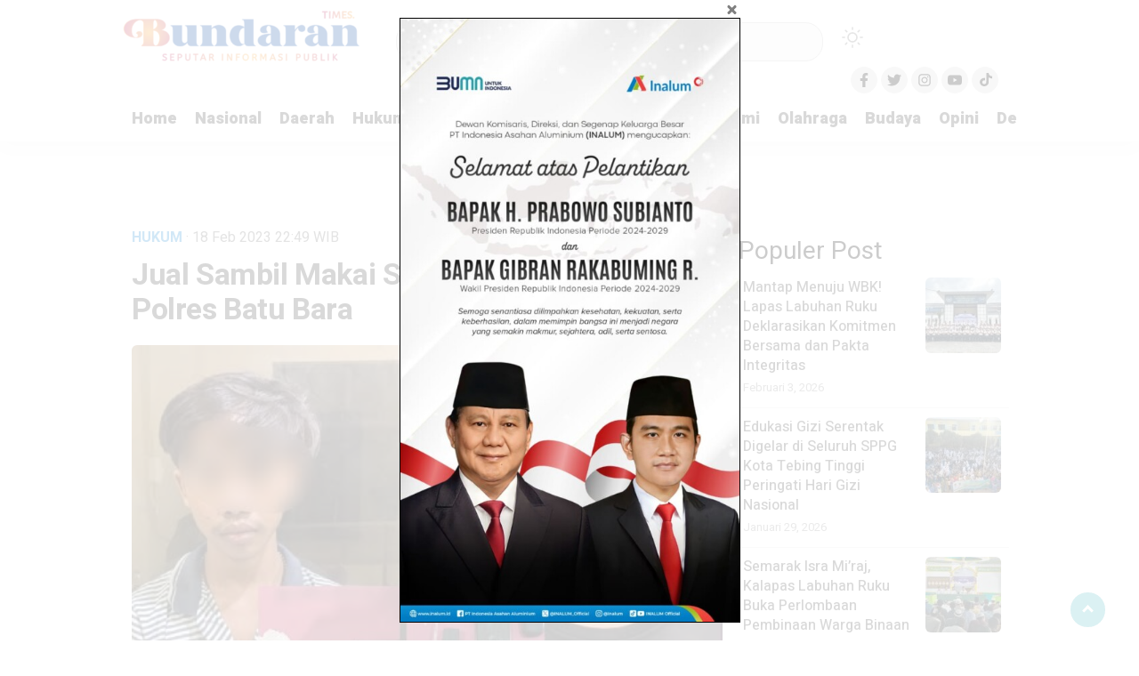

--- FILE ---
content_type: text/html; charset=UTF-8
request_url: https://bundarantimes.com/jual-sambil-makai-sabu-2-pria-ini-diringkus-polres-batu-bara/
body_size: 17097
content:
<!doctype html><html class="no-js" lang="id" ><head> <script async custom-element="amp-ad" src="https://cdn.ampproject.org/v0/amp-ad-0.1.js"></script> <meta charset="UTF-8"><link href="http://gmpg.org/xfn/11" rel="profile"><link href="https://bundarantimes.com/xmlrpc.php" rel="pingback"><meta http-equiv="x-ua-compatible" content="ie=edge"><meta content="width=device-width, initial-scale=1" name="viewport"><meta name='robots' content='index, follow, max-image-preview:large, max-snippet:-1, max-video-preview:-1' /> <!-- This site is optimized with the Yoast SEO Premium plugin v21.5 (Yoast SEO v21.5) - https://yoast.com/wordpress/plugins/seo/ --><link media="all" href="https://bundarantimes.com/wp-content/cache/autoptimize/css/autoptimize_73bb35bbfa9588eaaec3d8d072f92fcb.css" rel="stylesheet"><title>Jual Sambil Makai Sabu, 2 Pria Ini Diringkus Polres Batu Bara</title><meta name="description" content="Jual Sambil Makai Sabu, 2 Pria Ini Diringkus Polres Batu Bara" /><link rel="canonical" href="https://bundarantimes.com/jual-sambil-makai-sabu-2-pria-ini-diringkus-polres-batu-bara/" /><meta property="og:locale" content="id_ID" /><meta property="og:type" content="article" /><meta property="og:title" content="Jual Sambil Makai Sabu, 2 Pria Ini Diringkus Polres Batu Bara" /><meta property="og:description" content="Jual Sambil Makai Sabu, 2 Pria Ini Diringkus Polres Batu Bara" /><meta property="og:url" content="https://bundarantimes.com/jual-sambil-makai-sabu-2-pria-ini-diringkus-polres-batu-bara/" /><meta property="og:site_name" content="BUNDARANTIMES" /><meta property="article:publisher" content="https://www.facebook.com/bundarantimes" /><meta property="article:published_time" content="2023-02-18T15:49:50+00:00" /><meta property="article:modified_time" content="2023-04-08T04:01:22+00:00" /><meta property="og:image" content="https://bundarantimes.com/wp-content/uploads/2023/02/images-2023-02-18T193429.574.jpeg" /><meta property="og:image:width" content="500" /><meta property="og:image:height" content="341" /><meta property="og:image:type" content="image/jpeg" /><meta name="author" content="bundarantimes@gmail.com" /><meta name="twitter:card" content="summary_large_image" /><meta name="twitter:label1" content="Ditulis oleh" /><meta name="twitter:data1" content="bundarantimes@gmail.com" /><meta name="twitter:label2" content="Estimasi waktu membaca" /><meta name="twitter:data2" content="1 menit" /> <script type="application/ld+json" class="yoast-schema-graph">{"@context":"https://schema.org","@graph":[{"@type":"NewsArticle","@id":"https://bundarantimes.com/jual-sambil-makai-sabu-2-pria-ini-diringkus-polres-batu-bara/#article","isPartOf":{"@id":"https://bundarantimes.com/jual-sambil-makai-sabu-2-pria-ini-diringkus-polres-batu-bara/"},"author":{"name":"bundarantimes@gmail.com","@id":"https://bundarantimes.com/#/schema/person/8bb99fd691ef6ef5ea364cd6f4b981ad"},"headline":"Jual Sambil Makai Sabu, 2 Pria Ini Diringkus Polres Batu Bara","datePublished":"2023-02-18T15:49:50+00:00","dateModified":"2023-04-08T04:01:22+00:00","mainEntityOfPage":{"@id":"https://bundarantimes.com/jual-sambil-makai-sabu-2-pria-ini-diringkus-polres-batu-bara/"},"wordCount":210,"commentCount":0,"publisher":{"@id":"https://bundarantimes.com/#organization"},"image":{"@id":"https://bundarantimes.com/jual-sambil-makai-sabu-2-pria-ini-diringkus-polres-batu-bara/#primaryimage"},"thumbnailUrl":"https://bundarantimes.com/wp-content/uploads/2023/02/images-2023-02-18T193429.574.jpeg","keywords":["2 Pria","Ditangkap polisi","Polres Batu Bara","Polri Persisi","Sat Res Narkoba"],"articleSection":["Hukum"],"inLanguage":"id","potentialAction":[{"@type":"CommentAction","name":"Comment","target":["https://bundarantimes.com/jual-sambil-makai-sabu-2-pria-ini-diringkus-polres-batu-bara/#respond"]}],"copyrightYear":"2023","copyrightHolder":{"@id":"https://bundarantimes.com/#organization"}},{"@type":"WebPage","@id":"https://bundarantimes.com/jual-sambil-makai-sabu-2-pria-ini-diringkus-polres-batu-bara/","url":"https://bundarantimes.com/jual-sambil-makai-sabu-2-pria-ini-diringkus-polres-batu-bara/","name":"Jual Sambil Makai Sabu, 2 Pria Ini Diringkus Polres Batu Bara","isPartOf":{"@id":"https://bundarantimes.com/#website"},"primaryImageOfPage":{"@id":"https://bundarantimes.com/jual-sambil-makai-sabu-2-pria-ini-diringkus-polres-batu-bara/#primaryimage"},"image":{"@id":"https://bundarantimes.com/jual-sambil-makai-sabu-2-pria-ini-diringkus-polres-batu-bara/#primaryimage"},"thumbnailUrl":"https://bundarantimes.com/wp-content/uploads/2023/02/images-2023-02-18T193429.574.jpeg","datePublished":"2023-02-18T15:49:50+00:00","dateModified":"2023-04-08T04:01:22+00:00","description":"Jual Sambil Makai Sabu, 2 Pria Ini Diringkus Polres Batu Bara","breadcrumb":{"@id":"https://bundarantimes.com/jual-sambil-makai-sabu-2-pria-ini-diringkus-polres-batu-bara/#breadcrumb"},"inLanguage":"id","potentialAction":[{"@type":"ReadAction","target":["https://bundarantimes.com/jual-sambil-makai-sabu-2-pria-ini-diringkus-polres-batu-bara/"]}]},{"@type":"ImageObject","inLanguage":"id","@id":"https://bundarantimes.com/jual-sambil-makai-sabu-2-pria-ini-diringkus-polres-batu-bara/#primaryimage","url":"https://bundarantimes.com/wp-content/uploads/2023/02/images-2023-02-18T193429.574.jpeg","contentUrl":"https://bundarantimes.com/wp-content/uploads/2023/02/images-2023-02-18T193429.574.jpeg","width":500,"height":341,"caption":"2 Pria yang di tangkap sekaligus barang bukti (Foto: Dok/Bundarantimes)"},{"@type":"BreadcrumbList","@id":"https://bundarantimes.com/jual-sambil-makai-sabu-2-pria-ini-diringkus-polres-batu-bara/#breadcrumb","itemListElement":[{"@type":"ListItem","position":1,"name":"Home","item":"https://bundarantimes.com/"},{"@type":"ListItem","position":2,"name":"Jual Sambil Makai Sabu, 2 Pria Ini Diringkus Polres Batu Bara"}]},{"@type":"WebSite","@id":"https://bundarantimes.com/#website","url":"https://bundarantimes.com/","name":"BUNDARANTIMES","description":"Seputar Informasi Publik","publisher":{"@id":"https://bundarantimes.com/#organization"},"alternateName":"BUNDARAN","potentialAction":[{"@type":"SearchAction","target":{"@type":"EntryPoint","urlTemplate":"https://bundarantimes.com/?s={search_term_string}"},"query-input":"required name=search_term_string"}],"inLanguage":"id"},{"@type":"Organization","@id":"https://bundarantimes.com/#organization","name":"PT. BUNDARAN TIMES MEDIA","alternateName":"BUNDARAN TIMES","url":"https://bundarantimes.com/","logo":{"@type":"ImageObject","inLanguage":"id","@id":"https://bundarantimes.com/#/schema/logo/image/","url":"https://bundarantimes.com/wp-content/uploads/2022/05/cropped-cropped-logo-1.png","contentUrl":"https://bundarantimes.com/wp-content/uploads/2022/05/cropped-cropped-logo-1.png","width":266,"height":61,"caption":"PT. BUNDARAN TIMES MEDIA"},"image":{"@id":"https://bundarantimes.com/#/schema/logo/image/"},"sameAs":["https://www.facebook.com/bundarantimes"],"publishingPrinciples":"https://bundarantimes.com/kebijakan-privasi/","ethicsPolicy":"https://bundarantimes.com/kode-etik-jurnalistik/"},{"@type":"Person","@id":"https://bundarantimes.com/#/schema/person/8bb99fd691ef6ef5ea364cd6f4b981ad","name":"bundarantimes@gmail.com","image":{"@type":"ImageObject","inLanguage":"id","@id":"https://bundarantimes.com/#/schema/person/image/","url":"https://secure.gravatar.com/avatar/db26c9d0ec3da7a7ffc1c29c43d2f140?s=96&d=mm&r=g","contentUrl":"https://secure.gravatar.com/avatar/db26c9d0ec3da7a7ffc1c29c43d2f140?s=96&d=mm&r=g","caption":"bundarantimes@gmail.com"},"sameAs":["http://bundarantimes.com"],"url":"https://bundarantimes.com/author/bundarantimesgmail-com/"}]}</script> <!-- / Yoast SEO Premium plugin. --><link rel='dns-prefetch' href='//cdn.jsdelivr.net' /><link rel='dns-prefetch' href='//www.googletagmanager.com' /><link rel="alternate" type="application/rss+xml" title="BUNDARANTIMES &raquo; Feed" href="https://bundarantimes.com/feed/" /><link rel="alternate" type="application/rss+xml" title="BUNDARANTIMES &raquo; Umpan Komentar" href="https://bundarantimes.com/comments/feed/" /><link rel="alternate" type="application/rss+xml" title="BUNDARANTIMES &raquo; Jual Sambil Makai Sabu, 2 Pria Ini Diringkus Polres Batu Bara Umpan Komentar" href="https://bundarantimes.com/jual-sambil-makai-sabu-2-pria-ini-diringkus-polres-batu-bara/feed/" /> <script type="text/javascript">window._wpemojiSettings = {"baseUrl":"https:\/\/s.w.org\/images\/core\/emoji\/14.0.0\/72x72\/","ext":".png","svgUrl":"https:\/\/s.w.org\/images\/core\/emoji\/14.0.0\/svg\/","svgExt":".svg","source":{"concatemoji":"https:\/\/bundarantimes.com\/wp-includes\/js\/wp-emoji-release.min.js?ver=6.3.7"}};
/*! This file is auto-generated */
!function(i,n){var o,s,e;function c(e){try{var t={supportTests:e,timestamp:(new Date).valueOf()};sessionStorage.setItem(o,JSON.stringify(t))}catch(e){}}function p(e,t,n){e.clearRect(0,0,e.canvas.width,e.canvas.height),e.fillText(t,0,0);var t=new Uint32Array(e.getImageData(0,0,e.canvas.width,e.canvas.height).data),r=(e.clearRect(0,0,e.canvas.width,e.canvas.height),e.fillText(n,0,0),new Uint32Array(e.getImageData(0,0,e.canvas.width,e.canvas.height).data));return t.every(function(e,t){return e===r[t]})}function u(e,t,n){switch(t){case"flag":return n(e,"\ud83c\udff3\ufe0f\u200d\u26a7\ufe0f","\ud83c\udff3\ufe0f\u200b\u26a7\ufe0f")?!1:!n(e,"\ud83c\uddfa\ud83c\uddf3","\ud83c\uddfa\u200b\ud83c\uddf3")&&!n(e,"\ud83c\udff4\udb40\udc67\udb40\udc62\udb40\udc65\udb40\udc6e\udb40\udc67\udb40\udc7f","\ud83c\udff4\u200b\udb40\udc67\u200b\udb40\udc62\u200b\udb40\udc65\u200b\udb40\udc6e\u200b\udb40\udc67\u200b\udb40\udc7f");case"emoji":return!n(e,"\ud83e\udef1\ud83c\udffb\u200d\ud83e\udef2\ud83c\udfff","\ud83e\udef1\ud83c\udffb\u200b\ud83e\udef2\ud83c\udfff")}return!1}function f(e,t,n){var r="undefined"!=typeof WorkerGlobalScope&&self instanceof WorkerGlobalScope?new OffscreenCanvas(300,150):i.createElement("canvas"),a=r.getContext("2d",{willReadFrequently:!0}),o=(a.textBaseline="top",a.font="600 32px Arial",{});return e.forEach(function(e){o[e]=t(a,e,n)}),o}function t(e){var t=i.createElement("script");t.src=e,t.defer=!0,i.head.appendChild(t)}"undefined"!=typeof Promise&&(o="wpEmojiSettingsSupports",s=["flag","emoji"],n.supports={everything:!0,everythingExceptFlag:!0},e=new Promise(function(e){i.addEventListener("DOMContentLoaded",e,{once:!0})}),new Promise(function(t){var n=function(){try{var e=JSON.parse(sessionStorage.getItem(o));if("object"==typeof e&&"number"==typeof e.timestamp&&(new Date).valueOf()<e.timestamp+604800&&"object"==typeof e.supportTests)return e.supportTests}catch(e){}return null}();if(!n){if("undefined"!=typeof Worker&&"undefined"!=typeof OffscreenCanvas&&"undefined"!=typeof URL&&URL.createObjectURL&&"undefined"!=typeof Blob)try{var e="postMessage("+f.toString()+"("+[JSON.stringify(s),u.toString(),p.toString()].join(",")+"));",r=new Blob([e],{type:"text/javascript"}),a=new Worker(URL.createObjectURL(r),{name:"wpTestEmojiSupports"});return void(a.onmessage=function(e){c(n=e.data),a.terminate(),t(n)})}catch(e){}c(n=f(s,u,p))}t(n)}).then(function(e){for(var t in e)n.supports[t]=e[t],n.supports.everything=n.supports.everything&&n.supports[t],"flag"!==t&&(n.supports.everythingExceptFlag=n.supports.everythingExceptFlag&&n.supports[t]);n.supports.everythingExceptFlag=n.supports.everythingExceptFlag&&!n.supports.flag,n.DOMReady=!1,n.readyCallback=function(){n.DOMReady=!0}}).then(function(){return e}).then(function(){var e;n.supports.everything||(n.readyCallback(),(e=n.source||{}).concatemoji?t(e.concatemoji):e.wpemoji&&e.twemoji&&(t(e.twemoji),t(e.wpemoji)))}))}((window,document),window._wpemojiSettings);</script> <link rel='stylesheet' id='dashicons-css' href='https://bundarantimes.com/wp-includes/css/dashicons.min.css?ver=6.3.7'  media='all' /> <script  src='https://bundarantimes.com/wp-includes/js/jquery/jquery.min.js?ver=3.7.0' id='jquery-core-js'></script> <script id="Popup.js-js-before" >var sgpbPublicUrl = "https:\/\/bundarantimes.com\/wp-content\/plugins\/popup-builder\/public\/";
var SGPB_JS_LOCALIZATION = {"imageSupportAlertMessage":"Only image files supported","pdfSupportAlertMessage":"Only pdf files supported","areYouSure":"Are you sure?","addButtonSpinner":"L","audioSupportAlertMessage":"Only audio files supported (e.g.: mp3, wav, m4a, ogg)","publishPopupBeforeElementor":"Please, publish the popup before starting to use Elementor with it!","publishPopupBeforeDivi":"Please, publish the popup before starting to use Divi Builder with it!","closeButtonAltText":"Close"};</script> <script id="PopupBuilder.js-js-before" >var SGPB_POPUP_PARAMS = {"popupTypeAgeRestriction":"ageRestriction","defaultThemeImages":{"1":"https:\/\/bundarantimes.com\/wp-content\/plugins\/popup-builder\/public\/img\/theme_1\/close.png","2":"https:\/\/bundarantimes.com\/wp-content\/plugins\/popup-builder\/public\/img\/theme_2\/close.png","3":"https:\/\/bundarantimes.com\/wp-content\/plugins\/popup-builder\/public\/img\/theme_3\/close.png","5":"https:\/\/bundarantimes.com\/wp-content\/plugins\/popup-builder\/public\/img\/theme_5\/close.png","6":"https:\/\/bundarantimes.com\/wp-content\/plugins\/popup-builder\/public\/img\/theme_6\/close.png"},"homePageUrl":"https:\/\/bundarantimes.com\/","isPreview":false,"convertedIdsReverse":[],"dontShowPopupExpireTime":365,"conditionalJsClasses":[],"disableAnalyticsGeneral":false};
var SGPB_JS_PACKAGES = {"packages":{"current":1,"free":1,"silver":2,"gold":3,"platinum":4},"extensions":{"geo-targeting":false,"advanced-closing":false}};
var SGPB_JS_PARAMS = {"ajaxUrl":"https:\/\/bundarantimes.com\/wp-admin\/admin-ajax.php","nonce":"2695388ce9"};</script> <script id="wpp-json" type="application/json">{"sampling_active":0,"sampling_rate":100,"ajax_url":"https:\/\/bundarantimes.com\/wp-json\/wordpress-popular-posts\/v1\/popular-posts","api_url":"https:\/\/bundarantimes.com\/wp-json\/wordpress-popular-posts","ID":3651,"token":"b36235c5ec","lang":0,"debug":0}</script> <!-- Snippet Google Analytics telah ditambahkan oleh Site Kit --> <script  src='https://www.googletagmanager.com/gtag/js?id=GT-PZVLHXM' id='google_gtagjs-js' async></script> <script id="google_gtagjs-js-after" >window.dataLayer = window.dataLayer || [];function gtag(){dataLayer.push(arguments);}
gtag('set', 'linker', {"domains":["bundarantimes.com"]} );
gtag("js", new Date());
gtag("set", "developer_id.dZTNiMT", true);
gtag("config", "GT-PZVLHXM");</script> <!-- Snippet Google Analytics penutup telah ditambahkan oleh Site Kit --><link rel="https://api.w.org/" href="https://bundarantimes.com/wp-json/" /><link rel="alternate" type="application/json" href="https://bundarantimes.com/wp-json/wp/v2/posts/3651" /><link rel="EditURI" type="application/rsd+xml" title="RSD" href="https://bundarantimes.com/xmlrpc.php?rsd" /><meta name="generator" content="WordPress 6.3.7" /><link rel='shortlink' href='https://bundarantimes.com/?p=3651' /><link rel="alternate" type="application/json+oembed" href="https://bundarantimes.com/wp-json/oembed/1.0/embed?url=https%3A%2F%2Fbundarantimes.com%2Fjual-sambil-makai-sabu-2-pria-ini-diringkus-polres-batu-bara%2F" /><link rel="alternate" type="text/xml+oembed" href="https://bundarantimes.com/wp-json/oembed/1.0/embed?url=https%3A%2F%2Fbundarantimes.com%2Fjual-sambil-makai-sabu-2-pria-ini-diringkus-polres-batu-bara%2F&#038;format=xml" /><meta property="fb:app_id" content=""/><meta name="generator" content="Site Kit by Google 1.111.1" /><script type='text/javascript'>window.is_wp=1;</script> <script>window._izq = window._izq || []; window._izq.push(["init"]);</script> <script type='text/javascript' id="izootoWP" src='https://cdn.izooto.com/scripts/9e63470a4d563a3cc672c2c532a9608ea23cc6c6.js'></script> <link rel="icon" href="https://bundarantimes.com/wp-content/uploads/2022/05/cropped-20220413_00131411-1-32x32.png" sizes="32x32" /><link rel="icon" href="https://bundarantimes.com/wp-content/uploads/2022/05/cropped-20220413_00131411-1-192x192.png" sizes="192x192" /><link rel="apple-touch-icon" href="https://bundarantimes.com/wp-content/uploads/2022/05/cropped-20220413_00131411-1-180x180.png" /><meta name="msapplication-TileImage" content="https://bundarantimes.com/wp-content/uploads/2022/05/cropped-20220413_00131411-1-270x270.png" /><meta name="theme-color" content="#0d47a1" /></head><body class="post-template-default single single-post postid-3651 single-format-standard wp-custom-logo" > <script>// Get the modal
var modal = document.getElementById('sidebar-banner-mobile-bawah');

// When the user clicks anywhere outside of the modal, close it
window.onclick = function(event) {
  if (event.target == modal) {
    modal.style.display = "none";
  }
}</script> <div id="sidebar-banner-mobile-bawah"> <a class="close-button w3-button w3-display-topright" onclick="document.getElementById('sidebar-banner-mobile-bawah').style.display='none'"> </a><div class="sidebar-banner-mobile-bawah-wrap"><div><div class="textwidget custom-html-widget"><script async src="https://pagead2.googlesyndication.com/pagead/js/adsbygoogle.js?client=ca-pub-9328065481021155"
     crossorigin="anonymous"></script> <ins class="adsbygoogle"
 style="display:block"
 data-ad-format="fluid"
 data-ad-layout-key="-hb+8-1d-bk+t3"
 data-ad-client="ca-pub-9328065481021155"
 data-ad-slot="8644705067"></ins> <script>(adsbygoogle = window.adsbygoogle || []).push({});</script></div></div></div><!-- sidebar-banner-mobile-bawah WRAP --></div><!-- sidebar-banner-mobile-bawah BANNER --><header><div class="hamburger-button"><p class="atas"></p><p class="tengah"></p><p class="bawah"></p></div><div class="mobile-menu-kiri-wrap"><p class="judul-menu"> Menu <span class="close-button-hamburger">&#10006;</span></p><div class="container"><div class="modegelap"> Mode Gelap</div> <label class="switch" for="checkbox"> <input type="checkbox" class="tombolmodegelap" id="checkbox" /><div class="slider round"></div> </label></div><div class="menu-menu-utama-container"><ul id="menu-menu-utama" class="mobile-menu-kiri"><li id="menu-item-1199" class="menu-item menu-item-type-custom menu-item-object-custom menu-item-home menu-item-1199"><a href="https://bundarantimes.com/">Home</a></li><li id="menu-item-8107" class="menu-item menu-item-type-taxonomy menu-item-object-category menu-item-8107"><a href="https://bundarantimes.com/category/nasional/">Nasional</a></li><li id="menu-item-8106" class="menu-item menu-item-type-taxonomy menu-item-object-category menu-item-8106"><a href="https://bundarantimes.com/category/daerah/">Daerah</a></li><li id="menu-item-1755" class="menu-item menu-item-type-taxonomy menu-item-object-category current-post-ancestor current-menu-parent current-post-parent menu-item-1755"><a href="https://bundarantimes.com/category/hukum/">Hukum</a></li><li id="menu-item-8108" class="menu-item menu-item-type-taxonomy menu-item-object-category menu-item-8108"><a href="https://bundarantimes.com/category/sosial/">Sosial</a></li><li id="menu-item-8109" class="menu-item menu-item-type-taxonomy menu-item-object-category menu-item-8109"><a href="https://bundarantimes.com/category/pendidikan/">Pendidikan</a></li><li id="menu-item-1895" class="menu-item menu-item-type-taxonomy menu-item-object-category menu-item-1895"><a href="https://bundarantimes.com/category/kesehatan/">Kesehatan</a></li><li id="menu-item-1754" class="menu-item menu-item-type-taxonomy menu-item-object-category menu-item-1754"><a href="https://bundarantimes.com/category/ekonomi/">Ekonomi</a></li><li id="menu-item-1896" class="menu-item menu-item-type-taxonomy menu-item-object-category menu-item-1896"><a href="https://bundarantimes.com/category/olahraga/">Olahraga</a></li><li id="menu-item-8110" class="menu-item menu-item-type-taxonomy menu-item-object-category menu-item-8110"><a href="https://bundarantimes.com/category/budaya/">Budaya</a></li><li id="menu-item-1758" class="menu-item menu-item-type-taxonomy menu-item-object-category menu-item-1758"><a href="https://bundarantimes.com/category/opini/">Opini</a></li><li id="menu-item-8111" class="menu-item menu-item-type-taxonomy menu-item-object-category menu-item-8111"><a href="https://bundarantimes.com/category/demokrasi/">Demokrasi</a></li><li id="menu-item-1759" class="menu-item menu-item-type-taxonomy menu-item-object-category menu-item-1759"><a href="https://bundarantimes.com/category/peristiwa/">Peristiwa</a></li><li id="menu-item-8140" class="menu-item menu-item-type-taxonomy menu-item-object-category menu-item-8140"><a href="https://bundarantimes.com/category/ekbis/">EKBIS</a></li><li id="menu-item-1765" class="menu-item menu-item-type-custom menu-item-object-custom menu-item-has-children menu-item-1765"><a href="#">More</a><ul class="sub-menu"><li id="menu-item-1766" class="menu-item menu-item-type-post_type menu-item-object-page menu-item-1766"><a href="https://bundarantimes.com/login/">Login</a></li></ul></li></ul></div><p class="copyright-mobile"> Copyright ©2026 BUNDARANTIMES All Rights Reserved</p></div><div class="fixed-wrap"> <a id="logo" href="https://bundarantimes.com/ " rel="home"> <img src="https://bundarantimes.com/wp-content/uploads/2022/05/cropped-cropped-logo-1.png" alt="logo"></a><form method="get" id="searchform" class="searchform themeform" action="https://bundarantimes.com/"><div> <input type="text" class="search" name="s" placeholder="Cari disini..." value="" /> <input type="submit" id="searchsubmit" /></div></form><div class="containerdua"> <label class="switch" for="checkbox"> <input type="checkbox" class="tombolmodegelap" id="checkbox" /><div class="gelapterang"></div> </label></div><div id="search-mobile-button"></div><div id="media-sosial-header"> <a target="_blank" class="fb" href="https://www.facebook.com/bundarantimes?mibextid=ZbWKwL"></a> <a target="_blank" class="twitter" href="#"></a> <a target="_blank" class="instagram" href="https://instagram.com/bundarantimes?igshid=YmMyMTA2M2Y="></a> <a target="_blank" class="youtube" href="#"></a> <a target="_blank" class="tiktok" href="#"></a></div><div class="clr"></div> <button id="geserkiri" type="button"></button><div class="menu-menu-utama-container"><ul id="menu-utama" class="menu-utama"><li class="menu-item menu-item-type-custom menu-item-object-custom menu-item-home menu-item-1199"><a href="https://bundarantimes.com/">Home</a></li><li class="menu-item menu-item-type-taxonomy menu-item-object-category menu-item-8107"><a href="https://bundarantimes.com/category/nasional/">Nasional</a></li><li class="menu-item menu-item-type-taxonomy menu-item-object-category menu-item-8106"><a href="https://bundarantimes.com/category/daerah/">Daerah</a></li><li class="menu-item menu-item-type-taxonomy menu-item-object-category current-post-ancestor current-menu-parent current-post-parent menu-item-1755"><a href="https://bundarantimes.com/category/hukum/">Hukum</a></li><li class="menu-item menu-item-type-taxonomy menu-item-object-category menu-item-8108"><a href="https://bundarantimes.com/category/sosial/">Sosial</a></li><li class="menu-item menu-item-type-taxonomy menu-item-object-category menu-item-8109"><a href="https://bundarantimes.com/category/pendidikan/">Pendidikan</a></li><li class="menu-item menu-item-type-taxonomy menu-item-object-category menu-item-1895"><a href="https://bundarantimes.com/category/kesehatan/">Kesehatan</a></li><li class="menu-item menu-item-type-taxonomy menu-item-object-category menu-item-1754"><a href="https://bundarantimes.com/category/ekonomi/">Ekonomi</a></li><li class="menu-item menu-item-type-taxonomy menu-item-object-category menu-item-1896"><a href="https://bundarantimes.com/category/olahraga/">Olahraga</a></li><li class="menu-item menu-item-type-taxonomy menu-item-object-category menu-item-8110"><a href="https://bundarantimes.com/category/budaya/">Budaya</a></li><li class="menu-item menu-item-type-taxonomy menu-item-object-category menu-item-1758"><a href="https://bundarantimes.com/category/opini/">Opini</a></li><li class="menu-item menu-item-type-taxonomy menu-item-object-category menu-item-8111"><a href="https://bundarantimes.com/category/demokrasi/">Demokrasi</a></li><li class="menu-item menu-item-type-taxonomy menu-item-object-category menu-item-1759"><a href="https://bundarantimes.com/category/peristiwa/">Peristiwa</a></li><li class="menu-item menu-item-type-taxonomy menu-item-object-category menu-item-8140"><a href="https://bundarantimes.com/category/ekbis/">EKBIS</a></li><li class="menu-item menu-item-type-custom menu-item-object-custom menu-item-has-children menu-item-1765"><a href="#">More</a><ul class="sub-menu"><li class="menu-item menu-item-type-post_type menu-item-object-page menu-item-1766"><a href="https://bundarantimes.com/login/">Login</a></li></ul></li></ul></div><button id="geserkanan" type="button"></button></div></header><div class="add-height"></div><!-- add-height --><div id="sidebar-header"><div class="sidebar-header-wrap"><div><div class="textwidget custom-html-widget"><!-- TradingView Widget BEGIN --><div class="tradingview-widget-container"><div class="tradingview-widget-container__widget"></div><div class="tradingview-widget-copyright"><a href="https://www.tradingview.com/" rel="noopener nofollow" target="_blank"></a></div> <script type="text/javascript" src="https://s3.tradingview.com/external-embedding/embed-widget-ticker-tape.js" async>{
  "symbols": [
    {
      "proName": "FOREXCOM:SPXUSD",
      "title": "S&P 500 Index"
    },
    {
      "proName": "FOREXCOM:NSXUSD",
      "title": "US 100 Cash CFD"
    },
    {
      "proName": "FX_IDC:EURUSD",
      "title": "EUR to USD"
    },
    {
      "proName": "BITSTAMP:BTCUSD",
      "title": "Bitcoin"
    },
    {
      "proName": "BITSTAMP:ETHUSD",
      "title": "Ethereum"
    }
  ],
  "showSymbolLogo": true,
  "isTransparent": false,
  "displayMode": "adaptive",
  "colorTheme": "light",
  "locale": "en"
}</script> </div> <!-- TradingView Widget END --></div></div></div><!-- sidebar-header-wrap --></div><!-- akhir sidebar-header --><div id="sidebar-banner-160x600-kanan"><div></div><!-- sidebar-banner-160x600-kanan WRAP --></div><!-- sidebar-banner-160x600-kanan BANNER --><div id="sidebar-banner-160x600-kiri"><div></div><!-- sidebar-banner-160x600-kiri WRAP --></div><!-- sidebar-banner-160x600-kiri BANNER --><div id="single-wrap"><div class="single-article" id="post-3651" class="class-name post-3651 post type-post status-publish format-standard has-post-thumbnail hentry category-hukum tag-2-pria tag-ditangkap-polisi tag-polres-batu-bara tag-polri-persisi tag-sat-res-narkoba"><div class="single-category-header"><div class="wrap-kategori-tanggal"><p class="single-kategori">Hukum <span class="tanggal"> · 18 Feb 2023 </span> <span class="tanggal"> 22:49</span> <span class="tanggal"> WIB</span></p></div><div id="single-share-wrap-mobile"> <a class="fb" href="https://www.facebook.com/sharer/sharer.php?u=https://bundarantimes.com/jual-sambil-makai-sabu-2-pria-ini-diringkus-polres-batu-bara/" onclick="window.open(this.href,'window','width=640,height=480,resizable,scrollbars,toolbar,menubar');return false;"></a> <a class="twitter" href="https://twitter.com/home?status=https://bundarantimes.com/jual-sambil-makai-sabu-2-pria-ini-diringkus-polres-batu-bara/" onclick="window.open(this.href,'window','width=640,height=480,resizable,scrollbars,toolbar,menubar') ;return false;"></a> <a class="google" href="https://plus.google.com/share?url=https://bundarantimes.com/jual-sambil-makai-sabu-2-pria-ini-diringkus-polres-batu-bara/" onclick="window.open(this.href,'window','width=640,height=480,resizable,scrollbars,toolbar,menubar') ;return false;"></a> <a class="whatsapp" href="whatsapp://send?text=https://bundarantimes.com/jual-sambil-makai-sabu-2-pria-ini-diringkus-polres-batu-bara/" onclick="window.open(this.href,'window','width=640,height=480,resizable,scrollbars,toolbar,menubar') ;return false;"></a></div><div class="clr"></div></div><!-- akhir single-category-header --><h1>Jual Sambil Makai Sabu, 2 Pria Ini Diringkus Polres Batu Bara</h1><p class="single-photo-wrap"> <a href="https://bundarantimes.com/wp-content/uploads/2023/02/images-2023-02-18T193429.574.jpeg" data-lbwps-width="500" data-lbwps-height="341" data-lbwps-caption="2 Pria yang di tangkap sekaligus barang bukti (Foto: Dok/Bundarantimes)"><img class="foto-utama" src="https://bundarantimes.com/wp-content/uploads/2023/02/images-2023-02-18T193429.574.jpeg" alt="
 2 Pria yang di tangkap sekaligus barang bukti (Foto: Dok/Bundarantimes)"> <span class="perbesar">Perbesar</span></a></p><p class="caption-photo"><a href="https://bundarantimes.com/wp-content/uploads/2023/02/images-2023-02-18T193429.574.jpeg" data-lbwps-width="500" data-lbwps-height="341" data-lbwps-caption="2 Pria yang di tangkap sekaligus barang bukti (Foto: Dok/Bundarantimes)">2 Pria yang di tangkap sekaligus barang bukti (Foto: Dok/Bundarantimes)</a></p><div class="single-article-text"><p dir="ltr"><strong>BATU BARA, Bundarantimes.com &#8211;</strong> Polisi menangkap dua orang pria terduga pelaku pengedar sekaligus pemakai sabu di kecamatan Datuk Tanah Datar, Kabupaten Batu Bara. Mereka diamankan di dua tempat yang berbeda.</p><p dir="ltr">Kedua pria itu berinisial TAA (18) dan RYA alias komplong (38), mereka ditangkap karena kedapatan memiliki narkoba jenis sabu seberat 0.22 gram, satu lembar tisu, satu unit Hp Android merek Infinix warna hitam, milik TAA dan satu kaca pirek lekatan narkotika sabu dengan berat brutto 1,28 gram, satu buah alat hisap (bong), timbangan elektrik, dua buah alat skop sabu,  kotak warna hitam, satu unit hp android Samsung berwarna hitam, milik komplong.</p><p dir="ltr">Kasat Res Narkoba Polres Batu Bara AKP Sastrawan Tarigan, S.H, M.H membenarkan penangkapan tersebut saat di konfirmasi, Sabtu (18/02). Ia menerangkan penangkapan itu bermula pada hari Selasa 14 Februari 2023 sekira pukul 00.15 wib.</p><p dir="ltr">&#8220;Terduga pelaku TAA lebih dulu diamankan polisi yang dipimpin oleh Kanit. I. IPDA R. Bimo Setiadi, S.Trk, ia tidak bisa mengelak saat polisi menemukan satu paket narkoba jenis sabu.&#8221; Jelasnya</p><p dir="ltr">Tak cukup sampai di situ, pihaknya kemudian melakukan pengembangan dan berhasil mengamankan komplong dengan belasan paket sabu. Sambung Kasat</p><p dir="ltr">Selanjutnya, barang bukti dan kedua pelaku tersebut langsung diboyong ke kantor Satres Narkoba guna melakukan penyidikan lebih lanjut. (zar/sya).</p><div id="wpdevar_comment_1" style="width:100%;text-align:left;"> <span style="padding: 10px;font-size:20px;font-family:Arial,Helvetica Neue,Helvetica,sans-serif;color:#000000;"></span><div class="fb-comments" data-href="https://bundarantimes.com/jual-sambil-makai-sabu-2-pria-ini-diringkus-polres-batu-bara/" data-order-by="social" data-numposts="7" data-width="100%" style="display:block;"></div></div><div class="post-views content-post post-3651 entry-meta"> <span class="post-views-label">Dilihat :</span> <span class="post-views-count">360</span></div></div><div class='totalpembaca'>Artikel ini telah dibaca 71 kali</div><div class="clr"></div><div class="tagname"> <a href="https://bundarantimes.com/tag/2-pria/" rel="tag">2 Pria</a> <a href="https://bundarantimes.com/tag/ditangkap-polisi/" rel="tag">Ditangkap polisi</a> <a href="https://bundarantimes.com/tag/polres-batu-bara/" rel="tag">Polres Batu Bara</a> <a href="https://bundarantimes.com/tag/polri-persisi/" rel="tag">Polri Persisi</a> <a href="https://bundarantimes.com/tag/sat-res-narkoba/" rel="tag">Sat Res Narkoba</a></div><!-- end tagname --><p class="single-post-view-counter"></p><div class="writer"> <img alt='' src='https://secure.gravatar.com/avatar/db26c9d0ec3da7a7ffc1c29c43d2f140?s=64&#038;d=mm&#038;r=g' srcset='https://secure.gravatar.com/avatar/db26c9d0ec3da7a7ffc1c29c43d2f140?s=128&#038;d=mm&#038;r=g 2x' class='avatar avatar-64 photo' height='64' width='64' decoding='async'/> <img src="https://bundarantimes.com/wp-content/themes/kobaran/images/badge-check-verify.png" class="badge-check" alt="badge-check"><p class="writer-name"> <a href="https://bundarantimes.com/author/bundarantimesgmail-com/" title="Pos-pos oleh bundarantimes@gmail.com" rel="author">bundarantimes@gmail.com</a> <span>Redaksi</span></p><div class="clr"></div></div><!-- akhir writer --><div class="clr"></div><div id="single-social-share-wrap"> <a class="whatsapp" href="https://api.whatsapp.com/send?text=https://bundarantimes.com/jual-sambil-makai-sabu-2-pria-ini-diringkus-polres-batu-bara/" onclick="window.open(this.href,'window','width=640,height=480,resizable,scrollbars,toolbar,menubar') ;return false;"><img src="https://bundarantimes.com/wp-content/themes/kobaran/images/whatsapp.png" /></a> <a class="fb" href="https://www.facebook.com/sharer/sharer.php?u=https://bundarantimes.com/jual-sambil-makai-sabu-2-pria-ini-diringkus-polres-batu-bara/" onclick="window.open(this.href,'window','width=640,height=480,resizable,scrollbars,toolbar,menubar');return false;"><img src="https://bundarantimes.com/wp-content/themes/kobaran/images/facebook.png" /></a> <a class="twitter" href="https://twitter.com/home?status=https://bundarantimes.com/jual-sambil-makai-sabu-2-pria-ini-diringkus-polres-batu-bara/" onclick="window.open(this.href,'window','width=640,height=480,resizable,scrollbars,toolbar,menubar') ;return false;"><img src="https://bundarantimes.com/wp-content/themes/kobaran/images/twitter-2.png" /></a> <a class="line" href="https://social-plugins.line.me/lineit/share?url=https://bundarantimes.com/jual-sambil-makai-sabu-2-pria-ini-diringkus-polres-batu-bara/" onclick="window.open(this.href,'window','width=640,height=480,resizable,scrollbars,toolbar,menubar') ;return false;"><img src="https://bundarantimes.com/wp-content/themes/kobaran/images/line.png" /></a> <a class="copas" data-clipboard-text="https://bundarantimes.com/jual-sambil-makai-sabu-2-pria-ini-diringkus-polres-batu-bara/"><img src="https://bundarantimes.com/wp-content/themes/kobaran/images/copas.png" /></a></div><!-- akhir single social share wrap --><div class="clr"></div><div id="sidebar-banner-bawah-tombol-share-post"><div class="sidebar-banner-bawah-tombol-share-post-wrap"><div><div class="textwidget custom-html-widget"><script async src="https://pagead2.googlesyndication.com/pagead/js/adsbygoogle.js?client=ca-pub-9328065481021155"
     crossorigin="anonymous"></script> <ins class="adsbygoogle"
 style="display:block; text-align:center;"
 data-ad-layout="in-article"
 data-ad-format="fluid"
 data-ad-client="ca-pub-9328065481021155"
 data-ad-slot="4050853934"></ins> <script>(adsbygoogle = window.adsbygoogle || []).push({});</script></div></div><div><img width="776" height="900" src="https://bundarantimes.com/wp-content/uploads/2025/12/ultah-batubara.jpeg" class="image wp-image-13141  attachment-full size-full" alt="" decoding="async" style="max-width: 100%; height: auto;" srcset="https://bundarantimes.com/wp-content/uploads/2025/12/ultah-batubara.jpeg 776w, https://bundarantimes.com/wp-content/uploads/2025/12/ultah-batubara-768x891.jpeg 768w, https://bundarantimes.com/wp-content/uploads/2025/12/ultah-batubara-664x770.jpeg 664w" sizes="(max-width: 776px) 100vw, 776px" /></div><div><img width="900" height="300" src="https://bundarantimes.com/wp-content/uploads/2025/03/IMG-20250327-WA0026.jpg" class="image wp-image-10401  attachment-full size-full" alt="" decoding="async" style="max-width: 100%; height: auto;" srcset="https://bundarantimes.com/wp-content/uploads/2025/03/IMG-20250327-WA0026.jpg 900w, https://bundarantimes.com/wp-content/uploads/2025/03/IMG-20250327-WA0026-768x256.jpg 768w, https://bundarantimes.com/wp-content/uploads/2025/03/IMG-20250327-WA0026-664x221.jpg 664w" sizes="(max-width: 900px) 100vw, 900px" /></div><div><img width="720" height="900" src="https://bundarantimes.com/wp-content/uploads/2025/12/pahlawan-nasional.jpeg" class="image wp-image-13140  attachment-full size-full" alt="" decoding="async" style="max-width: 100%; height: auto;" srcset="https://bundarantimes.com/wp-content/uploads/2025/12/pahlawan-nasional.jpeg 720w, https://bundarantimes.com/wp-content/uploads/2025/12/pahlawan-nasional-664x830.jpeg 664w" sizes="(max-width: 720px) 100vw, 720px" /></div><div><img width="900" height="342" src="https://bundarantimes.com/wp-content/uploads/2025/06/IMG-20250603-WA0004.jpg" class="image wp-image-10777  attachment-full size-full" alt="" decoding="async" style="max-width: 100%; height: auto;" srcset="https://bundarantimes.com/wp-content/uploads/2025/06/IMG-20250603-WA0004.jpg 900w, https://bundarantimes.com/wp-content/uploads/2025/06/IMG-20250603-WA0004-768x292.jpg 768w, https://bundarantimes.com/wp-content/uploads/2025/06/IMG-20250603-WA0004-664x252.jpg 664w" sizes="(max-width: 900px) 100vw, 900px" /></div></div><!-- sidebar-bawah-tombol-share-post WRAP --></div><!-- sidebar-bawah-tombol-share-post BANNER --><div class='code-block code-block-2' style='margin: 8px auto; text-align: center; display: block; clear: both;'> <img src="https://bundarantimes.com/wp-content/uploads/2023/12/jmsi.jpeg" alt="Iklan 2" style="width: 100%; height:100%;"></div><div class="single-judul-related-post"> Baca Lainnya</div><div id="single-related-post-wrap"><div><a href="https://bundarantimes.com/konflik-nelayan-di-perairan-tambun-tulang-batu-bara-berhasil-dimediasi-polisi/" rel="bookmark" title="Konflik Nelayan di Perairan Tambun Tulang Batu Bara Berhasil Dimediasi Polisi"><div class="related-post-text-wrap"><h2>Konflik Nelayan di Perairan Tambun Tulang Batu Bara Berhasil Dimediasi Polisi</h2><p class="tanggal-related-post">29 Januari 2026 -  18:29 WIB</p></div> <img width="85" height="85" src="https://bundarantimes.com/wp-content/uploads/2026/01/IMG-20260129-WA0094-85x85.jpg" class="attachment-foto-samping-kecil size-foto-samping-kecil wp-post-image" alt="" decoding="async" srcset="https://bundarantimes.com/wp-content/uploads/2026/01/IMG-20260129-WA0094-85x85.jpg 85w, https://bundarantimes.com/wp-content/uploads/2026/01/IMG-20260129-WA0094-60x60.jpg 60w, https://bundarantimes.com/wp-content/uploads/2026/01/IMG-20260129-WA0094-480x480.jpg 480w, https://bundarantimes.com/wp-content/uploads/2026/01/IMG-20260129-WA0094-410x410.jpg 410w, https://bundarantimes.com/wp-content/uploads/2026/01/IMG-20260129-WA0094-55x55.jpg 55w, https://bundarantimes.com/wp-content/uploads/2026/01/IMG-20260129-WA0094-105x105.jpg 105w, https://bundarantimes.com/wp-content/uploads/2026/01/IMG-20260129-WA0094-266x266.jpg 266w" sizes="(max-width: 85px) 100vw, 85px" /><div class="clr"></div> </a><div class="clr"></div></div><div><a href="https://bundarantimes.com/polres-batu-bara-ungkap-kasus-narkotika-amankan-1233-gram-sabu-di-tanjung-tiram/" rel="bookmark" title="Polres Batu Bara Ungkap Kasus Narkotika, Amankan 12,33 Gram Sabu di Tanjung Tiram"><div class="related-post-text-wrap"><h2>Polres Batu Bara Ungkap Kasus Narkotika, Amankan 12,33 Gram Sabu di Tanjung Tiram</h2><p class="tanggal-related-post">27 Januari 2026 -  16:01 WIB</p></div> <img width="85" height="85" src="https://bundarantimes.com/wp-content/uploads/2026/01/IMG-20260127-WA0061-1-85x85.jpg" class="attachment-foto-samping-kecil size-foto-samping-kecil wp-post-image" alt="" decoding="async" srcset="https://bundarantimes.com/wp-content/uploads/2026/01/IMG-20260127-WA0061-1-85x85.jpg 85w, https://bundarantimes.com/wp-content/uploads/2026/01/IMG-20260127-WA0061-1-60x60.jpg 60w, https://bundarantimes.com/wp-content/uploads/2026/01/IMG-20260127-WA0061-1-480x480.jpg 480w, https://bundarantimes.com/wp-content/uploads/2026/01/IMG-20260127-WA0061-1-410x410.jpg 410w, https://bundarantimes.com/wp-content/uploads/2026/01/IMG-20260127-WA0061-1-55x55.jpg 55w, https://bundarantimes.com/wp-content/uploads/2026/01/IMG-20260127-WA0061-1-105x105.jpg 105w, https://bundarantimes.com/wp-content/uploads/2026/01/IMG-20260127-WA0061-1-266x266.jpg 266w" sizes="(max-width: 85px) 100vw, 85px" /><div class="clr"></div> </a><div class="clr"></div></div><div><a href="https://bundarantimes.com/antisipasi-balap-liar-dan-begal-polsek-indrapura-intensifkan-patroli-kamtibmas/" rel="bookmark" title="Antisipasi Balap Liar dan Begal, Polsek Indrapura Intensifkan Patroli Kamtibmas"><div class="related-post-text-wrap"><h2>Antisipasi Balap Liar dan Begal, Polsek Indrapura Intensifkan Patroli Kamtibmas</h2><p class="tanggal-related-post">26 Januari 2026 -  15:50 WIB</p></div> <img width="85" height="85" src="https://bundarantimes.com/wp-content/uploads/2026/01/IMG-20260126-WA0061-85x85.jpg" class="attachment-foto-samping-kecil size-foto-samping-kecil wp-post-image" alt="" decoding="async" srcset="https://bundarantimes.com/wp-content/uploads/2026/01/IMG-20260126-WA0061-85x85.jpg 85w, https://bundarantimes.com/wp-content/uploads/2026/01/IMG-20260126-WA0061-60x60.jpg 60w, https://bundarantimes.com/wp-content/uploads/2026/01/IMG-20260126-WA0061-480x480.jpg 480w, https://bundarantimes.com/wp-content/uploads/2026/01/IMG-20260126-WA0061-410x410.jpg 410w, https://bundarantimes.com/wp-content/uploads/2026/01/IMG-20260126-WA0061-55x55.jpg 55w, https://bundarantimes.com/wp-content/uploads/2026/01/IMG-20260126-WA0061-105x105.jpg 105w, https://bundarantimes.com/wp-content/uploads/2026/01/IMG-20260126-WA0061-266x266.jpg 266w" sizes="(max-width: 85px) 100vw, 85px" /><div class="clr"></div> </a><div class="clr"></div></div><div><a href="https://bundarantimes.com/polsek-indrapura-gelar-patroli-malam-antisipasi-balap-liar-begal-dan-tawuran-3/" rel="bookmark" title="Polsek Indrapura Gelar Patroli Malam Antisipasi Balap Liar, Begal, dan Tawuran"><div class="related-post-text-wrap"><h2>Polsek Indrapura Gelar Patroli Malam Antisipasi Balap Liar, Begal, dan Tawuran</h2><p class="tanggal-related-post">15 Januari 2026 -  15:05 WIB</p></div> <img width="85" height="85" src="https://bundarantimes.com/wp-content/uploads/2026/01/IMG-20260115-WA0060-85x85.jpg" class="attachment-foto-samping-kecil size-foto-samping-kecil wp-post-image" alt="" decoding="async" srcset="https://bundarantimes.com/wp-content/uploads/2026/01/IMG-20260115-WA0060-85x85.jpg 85w, https://bundarantimes.com/wp-content/uploads/2026/01/IMG-20260115-WA0060-60x60.jpg 60w, https://bundarantimes.com/wp-content/uploads/2026/01/IMG-20260115-WA0060-410x405.jpg 410w, https://bundarantimes.com/wp-content/uploads/2026/01/IMG-20260115-WA0060-55x55.jpg 55w, https://bundarantimes.com/wp-content/uploads/2026/01/IMG-20260115-WA0060-105x105.jpg 105w, https://bundarantimes.com/wp-content/uploads/2026/01/IMG-20260115-WA0060-266x266.jpg 266w" sizes="(max-width: 85px) 100vw, 85px" /><div class="clr"></div> </a><div class="clr"></div></div><div><a href="https://bundarantimes.com/polres-batu-bara-amankan-pelaku-dugaan-cabul-terhadap-anak-di-bawah-umur/" rel="bookmark" title="Polres Batu Bara Amankan Pelaku Dugaan Cabul Terhadap Anak di Bawah Umur"><div class="related-post-text-wrap"><h2>Polres Batu Bara Amankan Pelaku Dugaan Cabul Terhadap Anak di Bawah Umur</h2><p class="tanggal-related-post">13 Januari 2026 -  10:25 WIB</p></div> <img width="85" height="85" src="https://bundarantimes.com/wp-content/uploads/2026/01/IMG-20260113-WA0007-85x85.jpg" class="attachment-foto-samping-kecil size-foto-samping-kecil wp-post-image" alt="" decoding="async" srcset="https://bundarantimes.com/wp-content/uploads/2026/01/IMG-20260113-WA0007-85x85.jpg 85w, https://bundarantimes.com/wp-content/uploads/2026/01/IMG-20260113-WA0007-60x60.jpg 60w, https://bundarantimes.com/wp-content/uploads/2026/01/IMG-20260113-WA0007-480x480.jpg 480w, https://bundarantimes.com/wp-content/uploads/2026/01/IMG-20260113-WA0007-410x410.jpg 410w, https://bundarantimes.com/wp-content/uploads/2026/01/IMG-20260113-WA0007-55x55.jpg 55w, https://bundarantimes.com/wp-content/uploads/2026/01/IMG-20260113-WA0007-105x105.jpg 105w, https://bundarantimes.com/wp-content/uploads/2026/01/IMG-20260113-WA0007-266x266.jpg 266w" sizes="(max-width: 85px) 100vw, 85px" /><div class="clr"></div> </a><div class="clr"></div></div><div><a href="https://bundarantimes.com/apel-bersama-menko-lapas-labuhan-ruku-siap-dukung-kuhp-baru/" rel="bookmark" title="Apel Bersama Menko, Lapas Labuhan Ruku Siap Dukung KUHP Baru"><div class="related-post-text-wrap"><h2>Apel Bersama Menko, Lapas Labuhan Ruku Siap Dukung KUHP Baru</h2><p class="tanggal-related-post">12 Januari 2026 -  12:45 WIB</p></div> <img width="85" height="85" src="https://bundarantimes.com/wp-content/uploads/2026/01/IMG-20260112-WA0031-85x85.jpg" class="attachment-foto-samping-kecil size-foto-samping-kecil wp-post-image" alt="" decoding="async" srcset="https://bundarantimes.com/wp-content/uploads/2026/01/IMG-20260112-WA0031-85x85.jpg 85w, https://bundarantimes.com/wp-content/uploads/2026/01/IMG-20260112-WA0031-60x60.jpg 60w, https://bundarantimes.com/wp-content/uploads/2026/01/IMG-20260112-WA0031-480x480.jpg 480w, https://bundarantimes.com/wp-content/uploads/2026/01/IMG-20260112-WA0031-410x410.jpg 410w, https://bundarantimes.com/wp-content/uploads/2026/01/IMG-20260112-WA0031-55x55.jpg 55w, https://bundarantimes.com/wp-content/uploads/2026/01/IMG-20260112-WA0031-105x105.jpg 105w, https://bundarantimes.com/wp-content/uploads/2026/01/IMG-20260112-WA0031-266x266.jpg 266w" sizes="(max-width: 85px) 100vw, 85px" /><div class="clr"></div> </a><div class="clr"></div></div></div><div class="single-judul-related-post"> Trending di Hukum</div><ul class="wpp-list"><li><a href="https://bundarantimes.com/libatkan-wali-warga-binaan-sidang-tpp-lapas-labuhan-ruku-berjalan-transparan/" target="_self"><img src="https://bundarantimes.com/wp-content/uploads/wordpress-popular-posts/13209-featured-85x85.jpg" width="85" height="85" alt="" class="wpp-thumbnail wpp_featured wpp_cached_thumb" loading="lazy" /></a> <a href="https://bundarantimes.com/libatkan-wali-warga-binaan-sidang-tpp-lapas-labuhan-ruku-berjalan-transparan/" class="wpp-post-title" target="_self">Libatkan Wali Warga Binaan, Sidang TPP Lapas Labuhan Ruku Berjalan Transparan</a><div class="wpp-stats-custom"></div><p class="wpp-date-custom"> 10 Januari 2026</p></li><li><a href="https://bundarantimes.com/apel-bersama-menko-lapas-labuhan-ruku-siap-dukung-kuhp-baru/" target="_self"><img src="https://bundarantimes.com/wp-content/uploads/wordpress-popular-posts/13223-featured-85x85.jpg" width="85" height="85" alt="" class="wpp-thumbnail wpp_featured wpp_cached_thumb" loading="lazy" /></a> <a href="https://bundarantimes.com/apel-bersama-menko-lapas-labuhan-ruku-siap-dukung-kuhp-baru/" class="wpp-post-title" target="_self">Apel Bersama Menko, Lapas Labuhan Ruku Siap Dukung KUHP Baru</a><div class="wpp-stats-custom"></div><p class="wpp-date-custom"> 12 Januari 2026</p></li><li><a href="https://bundarantimes.com/polsek-indrapura-seret-tiga-sekawan-pemakai-sabu/" target="_self"><img src="https://bundarantimes.com/wp-content/uploads/wordpress-popular-posts/5349-featured-85x85.jpg" width="85" height="85" alt="" class="wpp-thumbnail wpp_featured wpp_cached_thumb" loading="lazy" /></a> <a href="https://bundarantimes.com/polsek-indrapura-seret-tiga-sekawan-pemakai-sabu/" class="wpp-post-title" target="_self">Polsek Indrapura Seret Tiga Sekawan Pemakai Sabu</a><div class="wpp-stats-custom"></div><p class="wpp-date-custom"> 6 Oktober 2023</p></li><li><a href="https://bundarantimes.com/kalapas-labuhan-ruku-razia-mendadak-bukti-komitmen-keamanan/" target="_self"><img src="https://bundarantimes.com/wp-content/uploads/wordpress-popular-posts/10753-featured-85x85.jpg" width="85" height="85" alt="" class="wpp-thumbnail wpp_featured wpp_cached_thumb" loading="lazy" /></a> <a href="https://bundarantimes.com/kalapas-labuhan-ruku-razia-mendadak-bukti-komitmen-keamanan/" class="wpp-post-title" target="_self">Kalapas Labuhan Ruku : Razia Mendadak Bukti Komitmen Keamanan</a><div class="wpp-stats-custom"></div><p class="wpp-date-custom"> 31 Mei 2025</p></li><li><a href="https://bundarantimes.com/polsek-indrapura-gelar-patroli-malam-antisipasi-balap-liar-begal-dan-tawuran-3/" target="_self"><img src="https://bundarantimes.com/wp-content/uploads/wordpress-popular-posts/13244-featured-85x85.jpg" width="85" height="85" alt="" class="wpp-thumbnail wpp_featured wpp_cached_thumb" loading="lazy" /></a> <a href="https://bundarantimes.com/polsek-indrapura-gelar-patroli-malam-antisipasi-balap-liar-begal-dan-tawuran-3/" class="wpp-post-title" target="_self">Polsek Indrapura Gelar Patroli Malam Antisipasi Balap Liar, Begal, dan Tawuran</a><div class="wpp-stats-custom"></div><p class="wpp-date-custom"> 15 Januari 2026</p></li></ul> <!--<div class="komentar-fb"><div class="fb-comments" data-href="" data-width="100%" data-numposts="10"></div></div> --></div><!-- akhir single-article --><div id="sidebar-single"><div class="sidebar-single-wrap"><div><h2 class="judul-homepage-dua-sidebar">Populer Post</h2><div class="wpp-widget-placeholder" data-widget-id="wpp-3"></div></div></div></div><!-- AKHIR SIDEBAR SINGLE --></div><!-- akhir single-wrap --><div class="clr"></div><footer><div id="footer-wrap"><div class="logo-bawah-wrap"> <!-- <img src="https://kobaran.baturetnostudio.com/wp-content/uploads/2020/04/kobaran-logo.png" alt="logo" /> --> <img src="https://bundarantimes.com/wp-content/uploads/2022/05/cropped-cropped-logo-1.png" alt="logo"><p>Copyright @2026 BUNDARANTIMES<br />All Rights Reserved</p></div><!-- akhir logo bawah wrap --><div class="menu-footer-mobile-container"><ul id="menu-footer-mobile" class="menu-bawah-mobile"><li id="menu-item-5642" class="menu-item menu-item-type-post_type menu-item-object-page menu-item-5642"><a href="https://bundarantimes.com/tentang-kami/">Tentang Kami</a></li><li id="menu-item-6062" class="menu-item menu-item-type-post_type menu-item-object-page menu-item-6062"><a href="https://bundarantimes.com/redaksi/">Redaksi</a></li><li id="menu-item-5651" class="menu-item menu-item-type-post_type menu-item-object-page menu-item-5651"><a href="https://bundarantimes.com/kode-etik-jurnalistik/">Kode Etik Jurnalistik</a></li><li id="menu-item-5652" class="menu-item menu-item-type-post_type menu-item-object-page menu-item-5652"><a href="https://bundarantimes.com/pedoman-pemberitaan-isu-keberagaman/">Pedoman Pemberitaan Isu Keberagaman</a></li><li id="menu-item-5653" class="menu-item menu-item-type-post_type menu-item-object-page menu-item-5653"><a href="https://bundarantimes.com/pedoman-pemberitaan-media-siber/">Pedoman Pemberitaan Media Siber</a></li><li id="menu-item-5656" class="menu-item menu-item-type-post_type menu-item-object-page menu-item-5656"><a href="https://bundarantimes.com/pedoman-pemberitaan-ramah-anak/">Pedoman Pemberitaan Ramah Anak</a></li></ul></div><div id="media-sosial-footer"> <a target="_blank" class="fb" href="https://www.facebook.com/bundarantimes?mibextid=ZbWKwL"></a> <a target="_blank" class="twitter" href="#"></a> <a target="_blank" class="instagram" href="https://instagram.com/bundarantimes?igshid=YmMyMTA2M2Y="></a> <a target="_blank" class="youtube" href="#"></a> <a target="_blank" class="tiktok" href="#"></a></div><div class="menu-footer-1-container"><ul id="menu-footer-1" class="menu-bawah"><li id="menu-item-1188" class="menu-item menu-item-type-custom menu-item-object-custom menu-item-1188"><a href="#">Facebook</a></li><li id="menu-item-1189" class="menu-item menu-item-type-custom menu-item-object-custom menu-item-1189"><a href="#">Instagram</a></li><li id="menu-item-1190" class="menu-item menu-item-type-custom menu-item-object-custom menu-item-1190"><a href="#">Twitter</a></li><li id="menu-item-1191" class="menu-item menu-item-type-custom menu-item-object-custom menu-item-1191"><a href="#">Youtube</a></li></ul></div><div class="menu-footer-4"><ul><li class="page_item page-item-3779"><a href="https://bundarantimes.com/kebijakan-privasi/">Kebijakan Privasi</a></li><li class="page_item page-item-5649"><a href="https://bundarantimes.com/kode-etik-jurnalistik/">Kode Etik Jurnalistik</a></li><li class="page_item page-item-1131"><a href="https://bundarantimes.com/login/">Login</a></li><li class="page_item page-item-5647"><a href="https://bundarantimes.com/pedoman-pemberitaan-isu-keberagaman/">Pedoman Pemberitaan Isu Keberagaman</a></li><li class="page_item page-item-5644"><a href="https://bundarantimes.com/pedoman-pemberitaan-media-siber/">Pedoman Pemberitaan Media Siber</a></li><li class="page_item page-item-5654"><a href="https://bundarantimes.com/pedoman-pemberitaan-ramah-anak/">Pedoman Pemberitaan Ramah Anak</a></li><li class="page_item page-item-6059"><a href="https://bundarantimes.com/redaksi/">Redaksi</a></li><li class="page_item page-item-3710"><a href="https://bundarantimes.com/tentang-kami/">Tentang Kami</a></li></ul></div> <!--<p class="copyrights"> | All Rights Reserved @</p> --><p class='copyright-mobile-new'>Copyright @2026 BUNDARANTIMES<br />All Rights Reserved</p><div class="clr"></div></div><!-- akhir footer-wrap --><div id="stop" class="scrollTop"> <span><a href=""><i class="arrow up"></i></a></span></div><!-- akhir scrolltop --></footer><div id="fb-root"></div> <script async defer crossorigin="anonymous" src="https://connect.facebook.net/en_US/sdk.js#xfbml=1&version=v13.0&appId=&autoLogAppEvents=1"></script> <div class="pswp" tabindex="-1" role="dialog" aria-hidden="true"><div class="pswp__bg"></div><div class="pswp__scroll-wrap"><div class="pswp__container"><div class="pswp__item"></div><div class="pswp__item"></div><div class="pswp__item"></div></div><div class="pswp__ui pswp__ui--hidden"><div class="pswp__top-bar"><div class="pswp__counter"></div> <button class="pswp__button pswp__button--close wp-dark-mode-ignore" title="Close (Esc)"></button> <button class="pswp__button pswp__button--share wp-dark-mode-ignore" title="Share"></button> <button class="pswp__button pswp__button--fs wp-dark-mode-ignore" title="Toggle fullscreen"></button> <button class="pswp__button pswp__button--zoom wp-dark-mode-ignore" title="Zoom in/out"></button><div class="pswp__preloader"><div class="pswp__preloader__icn"><div class="pswp__preloader__cut"><div class="pswp__preloader__donut"></div></div></div></div></div><div class="pswp__share-modal pswp__share-modal--hidden pswp__single-tap"><div class="pswp__share-tooltip"></div></div> <button class="pswp__button pswp__button--arrow--left wp-dark-mode-ignore" title="Previous (arrow left)"></button> <button class="pswp__button pswp__button--arrow--right wp-dark-mode-ignore" title="Next (arrow right)"></button><div class="pswp__caption"><div class="pswp__caption__center"></div></div></div></div></div><div class="sgpb-main-popup-data-container-9594" style="position:fixed;opacity: 0;filter: opacity(0%);transform: scale(0);"><div class="sg-popup-builder-content" id="sg-popup-content-wrapper-9594" data-id="9594" data-events="[{&quot;param&quot;:&quot;load&quot;,&quot;value&quot;:&quot;&quot;,&quot;hiddenOption&quot;:[]}]" data-options="[base64]"><div class="sgpb-popup-builder-content-9594 sgpb-popup-builder-content-html"><img width="1" height="1" class="sgpb-preloaded-image-9594" alt="Presiden RI 2024" src="https://bundarantimes.com/wp-content/uploads/2024/10/WhatsApp-Image-2024-10-19-at-23.18.19.jpeg" style="position:absolute;right:9999999999999px;"></div></div></div> <script type='text/javascript' id='lbwps-js-extra'>/* <![CDATA[ */
var lbwpsOptions = {"label_facebook":"Share on Facebook","label_twitter":"Tweet","label_pinterest":"Pin it","label_download":"Download image","label_copyurl":"Copy image URL","share_facebook":"1","share_twitter":"1","share_pinterest":"1","share_download":"1","share_direct":"0","share_copyurl":"0","share_custom_label":"","share_custom_link":"","wheelmode":"close","close_on_drag":"1","history":"1","show_counter":"1","show_fullscreen":"1","show_zoom":"1","show_caption":"1","loop":"1","pinchtoclose":"1","taptotoggle":"1","spacing":"12","close_on_click":"1","fulldesktop":"0","use_alt":"0","use_caption":"1","desktop_slider":"1","idletime":"4000","hide_scrollbars":"1"};
/* ]]> */</script> <script  src='//cdn.jsdelivr.net/jquery.marquee/1.4.0/jquery.marquee.min.js?ver=1.0' id='script-marquee-js'></script> <script type='text/javascript' id='thickbox-js-extra'>/* <![CDATA[ */
var thickboxL10n = {"next":"Berikutnya >","prev":"< Sebelumnya","image":"Gambar","of":"dari","close":"Tutup","noiframes":"Fitur ini memerlukan bingkai langsung di tempat. Anda memiliki iframe dinonaktifkan atau browser Anda tidak mendukung mereka.","loadingAnimation":"https:\/\/bundarantimes.com\/wp-includes\/js\/thickbox\/loadingAnimation.gif"};
/* ]]> */</script> <script type="text/javascript">WebFontConfig = {
        google: { families: [ 'PT+Serif:400,700', 'Heebo:400,500,700,800,900' ] }
    };
    (function() {
        var wf = document.createElement('script');
        wf.src = 'https://ajax.googleapis.com/ajax/libs/webfont/1/webfont.js';
        wf.type = 'text/javascript';
        wf.async = 'true';
        var s = document.getElementsByTagName('script')[0];
        s.parentNode.insertBefore(wf, s);
    })();</script> <!--<div id="fb-root"></div> --> <!-- <script>/* (function(d, s, id) {
  var js, fjs = d.getElementsByTagName(s)[0];
  if (d.getElementById(id)) return;
  js = d.createElement(s); js.id = id;
  js.src = 'https://connect.facebook.net/id_ID/sdk.js#xfbml=1&version=v3.2&appId=348506109234534&autoLogAppEvents=1';
  fjs.parentNode.insertBefore(js, fjs);
}(document, 'script', 'facebook-jssdk')); */</script> --> <script defer src="https://bundarantimes.com/wp-content/cache/autoptimize/js/autoptimize_5d75270b389e049c0122ebd85160e447.js"></script></body></html>

--- FILE ---
content_type: text/html; charset=utf-8
request_url: https://www.google.com/recaptcha/api2/aframe
body_size: 268
content:
<!DOCTYPE HTML><html><head><meta http-equiv="content-type" content="text/html; charset=UTF-8"></head><body><script nonce="UBSW94FlNDKTZHKKEx0abg">/** Anti-fraud and anti-abuse applications only. See google.com/recaptcha */ try{var clients={'sodar':'https://pagead2.googlesyndication.com/pagead/sodar?'};window.addEventListener("message",function(a){try{if(a.source===window.parent){var b=JSON.parse(a.data);var c=clients[b['id']];if(c){var d=document.createElement('img');d.src=c+b['params']+'&rc='+(localStorage.getItem("rc::a")?sessionStorage.getItem("rc::b"):"");window.document.body.appendChild(d);sessionStorage.setItem("rc::e",parseInt(sessionStorage.getItem("rc::e")||0)+1);localStorage.setItem("rc::h",'1770107188412');}}}catch(b){}});window.parent.postMessage("_grecaptcha_ready", "*");}catch(b){}</script></body></html>

--- FILE ---
content_type: text/css
request_url: https://bundarantimes.com/wp-content/cache/autoptimize/css/autoptimize_73bb35bbfa9588eaaec3d8d072f92fcb.css
body_size: 35007
content:
img.wp-smiley,img.emoji{display:inline !important;border:none !important;box-shadow:none !important;height:1em !important;width:1em !important;margin:0 .07em !important;vertical-align:-.1em !important;background:0 0 !important;padding:0 !important}
/*! This file is auto-generated */
.wp-block-button__link{color:#fff;background-color:#32373c;border-radius:9999px;box-shadow:none;text-decoration:none;padding:calc(.667em + 2px) calc(1.333em + 2px);font-size:1.125em}.wp-block-file__button{background:#32373c;color:#fff;text-decoration:none}
body{--wp--preset--color--black:#000;--wp--preset--color--cyan-bluish-gray:#abb8c3;--wp--preset--color--white:#fff;--wp--preset--color--pale-pink:#f78da7;--wp--preset--color--vivid-red:#cf2e2e;--wp--preset--color--luminous-vivid-orange:#ff6900;--wp--preset--color--luminous-vivid-amber:#fcb900;--wp--preset--color--light-green-cyan:#7bdcb5;--wp--preset--color--vivid-green-cyan:#00d084;--wp--preset--color--pale-cyan-blue:#8ed1fc;--wp--preset--color--vivid-cyan-blue:#0693e3;--wp--preset--color--vivid-purple:#9b51e0;--wp--preset--gradient--vivid-cyan-blue-to-vivid-purple:linear-gradient(135deg,rgba(6,147,227,1) 0%,#9b51e0 100%);--wp--preset--gradient--light-green-cyan-to-vivid-green-cyan:linear-gradient(135deg,#7adcb4 0%,#00d082 100%);--wp--preset--gradient--luminous-vivid-amber-to-luminous-vivid-orange:linear-gradient(135deg,rgba(252,185,0,1) 0%,rgba(255,105,0,1) 100%);--wp--preset--gradient--luminous-vivid-orange-to-vivid-red:linear-gradient(135deg,rgba(255,105,0,1) 0%,#cf2e2e 100%);--wp--preset--gradient--very-light-gray-to-cyan-bluish-gray:linear-gradient(135deg,#eee 0%,#a9b8c3 100%);--wp--preset--gradient--cool-to-warm-spectrum:linear-gradient(135deg,#4aeadc 0%,#9778d1 20%,#cf2aba 40%,#ee2c82 60%,#fb6962 80%,#fef84c 100%);--wp--preset--gradient--blush-light-purple:linear-gradient(135deg,#ffceec 0%,#9896f0 100%);--wp--preset--gradient--blush-bordeaux:linear-gradient(135deg,#fecda5 0%,#fe2d2d 50%,#6b003e 100%);--wp--preset--gradient--luminous-dusk:linear-gradient(135deg,#ffcb70 0%,#c751c0 50%,#4158d0 100%);--wp--preset--gradient--pale-ocean:linear-gradient(135deg,#fff5cb 0%,#b6e3d4 50%,#33a7b5 100%);--wp--preset--gradient--electric-grass:linear-gradient(135deg,#caf880 0%,#71ce7e 100%);--wp--preset--gradient--midnight:linear-gradient(135deg,#020381 0%,#2874fc 100%);--wp--preset--font-size--small:13px;--wp--preset--font-size--medium:20px;--wp--preset--font-size--large:36px;--wp--preset--font-size--x-large:42px;--wp--preset--spacing--20:.44rem;--wp--preset--spacing--30:.67rem;--wp--preset--spacing--40:1rem;--wp--preset--spacing--50:1.5rem;--wp--preset--spacing--60:2.25rem;--wp--preset--spacing--70:3.38rem;--wp--preset--spacing--80:5.06rem;--wp--preset--shadow--natural:6px 6px 9px rgba(0,0,0,.2);--wp--preset--shadow--deep:12px 12px 50px rgba(0,0,0,.4);--wp--preset--shadow--sharp:6px 6px 0px rgba(0,0,0,.2);--wp--preset--shadow--outlined:6px 6px 0px -3px rgba(255,255,255,1),6px 6px rgba(0,0,0,1);--wp--preset--shadow--crisp:6px 6px 0px rgba(0,0,0,1)}:where(.is-layout-flex){gap:.5em}:where(.is-layout-grid){gap:.5em}body .is-layout-flow>.alignleft{float:left;margin-inline-start:0;margin-inline-end:2em}body .is-layout-flow>.alignright{float:right;margin-inline-start:2em;margin-inline-end:0}body .is-layout-flow>.aligncenter{margin-left:auto !important;margin-right:auto !important}body .is-layout-constrained>.alignleft{float:left;margin-inline-start:0;margin-inline-end:2em}body .is-layout-constrained>.alignright{float:right;margin-inline-start:2em;margin-inline-end:0}body .is-layout-constrained>.aligncenter{margin-left:auto !important;margin-right:auto !important}body .is-layout-constrained>:where(:not(.alignleft):not(.alignright):not(.alignfull)){max-width:var(--wp--style--global--content-size);margin-left:auto !important;margin-right:auto !important}body .is-layout-constrained>.alignwide{max-width:var(--wp--style--global--wide-size)}body .is-layout-flex{display:flex}body .is-layout-flex{flex-wrap:wrap;align-items:center}body .is-layout-flex>*{margin:0}body .is-layout-grid{display:grid}body .is-layout-grid>*{margin:0}:where(.wp-block-columns.is-layout-flex){gap:2em}:where(.wp-block-columns.is-layout-grid){gap:2em}:where(.wp-block-post-template.is-layout-flex){gap:1.25em}:where(.wp-block-post-template.is-layout-grid){gap:1.25em}.has-black-color{color:var(--wp--preset--color--black) !important}.has-cyan-bluish-gray-color{color:var(--wp--preset--color--cyan-bluish-gray) !important}.has-white-color{color:var(--wp--preset--color--white) !important}.has-pale-pink-color{color:var(--wp--preset--color--pale-pink) !important}.has-vivid-red-color{color:var(--wp--preset--color--vivid-red) !important}.has-luminous-vivid-orange-color{color:var(--wp--preset--color--luminous-vivid-orange) !important}.has-luminous-vivid-amber-color{color:var(--wp--preset--color--luminous-vivid-amber) !important}.has-light-green-cyan-color{color:var(--wp--preset--color--light-green-cyan) !important}.has-vivid-green-cyan-color{color:var(--wp--preset--color--vivid-green-cyan) !important}.has-pale-cyan-blue-color{color:var(--wp--preset--color--pale-cyan-blue) !important}.has-vivid-cyan-blue-color{color:var(--wp--preset--color--vivid-cyan-blue) !important}.has-vivid-purple-color{color:var(--wp--preset--color--vivid-purple) !important}.has-black-background-color{background-color:var(--wp--preset--color--black) !important}.has-cyan-bluish-gray-background-color{background-color:var(--wp--preset--color--cyan-bluish-gray) !important}.has-white-background-color{background-color:var(--wp--preset--color--white) !important}.has-pale-pink-background-color{background-color:var(--wp--preset--color--pale-pink) !important}.has-vivid-red-background-color{background-color:var(--wp--preset--color--vivid-red) !important}.has-luminous-vivid-orange-background-color{background-color:var(--wp--preset--color--luminous-vivid-orange) !important}.has-luminous-vivid-amber-background-color{background-color:var(--wp--preset--color--luminous-vivid-amber) !important}.has-light-green-cyan-background-color{background-color:var(--wp--preset--color--light-green-cyan) !important}.has-vivid-green-cyan-background-color{background-color:var(--wp--preset--color--vivid-green-cyan) !important}.has-pale-cyan-blue-background-color{background-color:var(--wp--preset--color--pale-cyan-blue) !important}.has-vivid-cyan-blue-background-color{background-color:var(--wp--preset--color--vivid-cyan-blue) !important}.has-vivid-purple-background-color{background-color:var(--wp--preset--color--vivid-purple) !important}.has-black-border-color{border-color:var(--wp--preset--color--black) !important}.has-cyan-bluish-gray-border-color{border-color:var(--wp--preset--color--cyan-bluish-gray) !important}.has-white-border-color{border-color:var(--wp--preset--color--white) !important}.has-pale-pink-border-color{border-color:var(--wp--preset--color--pale-pink) !important}.has-vivid-red-border-color{border-color:var(--wp--preset--color--vivid-red) !important}.has-luminous-vivid-orange-border-color{border-color:var(--wp--preset--color--luminous-vivid-orange) !important}.has-luminous-vivid-amber-border-color{border-color:var(--wp--preset--color--luminous-vivid-amber) !important}.has-light-green-cyan-border-color{border-color:var(--wp--preset--color--light-green-cyan) !important}.has-vivid-green-cyan-border-color{border-color:var(--wp--preset--color--vivid-green-cyan) !important}.has-pale-cyan-blue-border-color{border-color:var(--wp--preset--color--pale-cyan-blue) !important}.has-vivid-cyan-blue-border-color{border-color:var(--wp--preset--color--vivid-cyan-blue) !important}.has-vivid-purple-border-color{border-color:var(--wp--preset--color--vivid-purple) !important}.has-vivid-cyan-blue-to-vivid-purple-gradient-background{background:var(--wp--preset--gradient--vivid-cyan-blue-to-vivid-purple) !important}.has-light-green-cyan-to-vivid-green-cyan-gradient-background{background:var(--wp--preset--gradient--light-green-cyan-to-vivid-green-cyan) !important}.has-luminous-vivid-amber-to-luminous-vivid-orange-gradient-background{background:var(--wp--preset--gradient--luminous-vivid-amber-to-luminous-vivid-orange) !important}.has-luminous-vivid-orange-to-vivid-red-gradient-background{background:var(--wp--preset--gradient--luminous-vivid-orange-to-vivid-red) !important}.has-very-light-gray-to-cyan-bluish-gray-gradient-background{background:var(--wp--preset--gradient--very-light-gray-to-cyan-bluish-gray) !important}.has-cool-to-warm-spectrum-gradient-background{background:var(--wp--preset--gradient--cool-to-warm-spectrum) !important}.has-blush-light-purple-gradient-background{background:var(--wp--preset--gradient--blush-light-purple) !important}.has-blush-bordeaux-gradient-background{background:var(--wp--preset--gradient--blush-bordeaux) !important}.has-luminous-dusk-gradient-background{background:var(--wp--preset--gradient--luminous-dusk) !important}.has-pale-ocean-gradient-background{background:var(--wp--preset--gradient--pale-ocean) !important}.has-electric-grass-gradient-background{background:var(--wp--preset--gradient--electric-grass) !important}.has-midnight-gradient-background{background:var(--wp--preset--gradient--midnight) !important}.has-small-font-size{font-size:var(--wp--preset--font-size--small) !important}.has-medium-font-size{font-size:var(--wp--preset--font-size--medium) !important}.has-large-font-size{font-size:var(--wp--preset--font-size--large) !important}.has-x-large-font-size{font-size:var(--wp--preset--font-size--x-large) !important}.wp-block-navigation a:where(:not(.wp-element-button)){color:inherit}:where(.wp-block-post-template.is-layout-flex){gap:1.25em}:where(.wp-block-post-template.is-layout-grid){gap:1.25em}:where(.wp-block-columns.is-layout-flex){gap:2em}:where(.wp-block-columns.is-layout-grid){gap:2em}.wp-block-pullquote{font-size:1.5em;line-height:1.6}
.pswp{display:none;position:absolute;width:100%;height:100%;left:0;top:0;overflow:hidden;-ms-touch-action:none;touch-action:none;z-index:16777271;-webkit-text-size-adjust:100%;-webkit-backface-visibility:hidden;backface-visibility:hidden;outline:0}.pswp *{-webkit-box-sizing:border-box;box-sizing:border-box}.pswp img{max-width:none}.pswp--animate_opacity{opacity:.001;-webkit-transition:opacity .333s cubic-bezier(.4,0,.22,1);transition:opacity .333s cubic-bezier(.4,0,.22,1)}.pswp--open{display:block}.pswp--zoom-allowed .pswp__img{cursor:-webkit-zoom-in;cursor:-moz-zoom-in;cursor:zoom-in}.pswp--zoomed-in .pswp__img{cursor:-webkit-grab;cursor:-moz-grab;cursor:grab}.pswp--dragging .pswp__img{cursor:-webkit-grabbing;cursor:-moz-grabbing;cursor:grabbing}.pswp__bg{position:absolute;left:0;top:0;width:100%;height:100%;background:#000;opacity:0;-webkit-transform:translateZ(0);transform:translateZ(0);-webkit-backface-visibility:hidden;backface-visibility:hidden}.pswp__scroll-wrap{position:absolute;left:0;top:0;width:100%;height:100%;overflow:hidden}.pswp__container,.pswp__zoom-wrap{-ms-touch-action:none;touch-action:none;position:absolute;left:0;right:0;top:0;bottom:0}.pswp__container,.pswp__img{-webkit-user-select:none;-moz-user-select:none;-ms-user-select:none;user-select:none;-webkit-tap-highlight-color:transparent;-webkit-touch-callout:none}.pswp__zoom-wrap{position:absolute;width:100%;-webkit-transform-origin:left top;-ms-transform-origin:left top;transform-origin:left top;-webkit-transition:-webkit-transform .333s cubic-bezier(.4,0,.22,1);transition:transform .333s cubic-bezier(.4,0,.22,1)}.pswp__bg{-webkit-transition:opacity .333s cubic-bezier(.4,0,.22,1);transition:opacity .333s cubic-bezier(.4,0,.22,1)}.pswp--animated-in .pswp__bg,.pswp--animated-in .pswp__zoom-wrap{-webkit-transition:none;transition:none}.pswp__container,.pswp__zoom-wrap{-webkit-backface-visibility:hidden;backface-visibility:hidden}.pswp__item{position:absolute;left:0;right:0;top:0;bottom:0;overflow:hidden}.pswp__img{position:absolute;width:auto;height:auto;top:0;left:0;image-orientation:from-image;object-fit:contain}.pswp__img--placeholder{-webkit-backface-visibility:hidden;backface-visibility:hidden}.pswp__img--placeholder--blank{background:#222;display:none}.pswp--ie .pswp__img{width:100%!important;height:auto!important;left:0;top:0}.pswp__error-msg{position:absolute;left:0;top:50%;width:100%;text-align:center;font-size:14px;line-height:16px;margin-top:-8px;color:#ccc}.pswp__error-msg a{color:#ccc;text-decoration:underline}button.pswp__button{width:44px;height:44px;position:relative;background-color:#00000000!important;cursor:pointer;overflow:visible;-webkit-appearance:none;display:block;border:0;padding:0;margin:0;float:right;opacity:.75;-webkit-transition:opacity .2s;transition:opacity .2s;-webkit-box-shadow:none;box-shadow:none;min-width:0}button.pswp__button:focus,button.pswp__button:hover{opacity:1;background-color:transparent}button.pswp__button:active{outline:0;opacity:.9;background-color:transparent}button.pswp__button::-moz-focus-inner{padding:0;border:0;background-color:transparent}.pswp__ui--over-close button.pswp__button--close{opacity:1}button.pswp__button,button.pswp__button--arrow--left:before,button.pswp__button--arrow--right:before{background:url([data-uri]) 0 0 no-repeat;background-size:264px 88px;width:44px;height:44px}@media (-webkit-min-device-pixel-ratio:1.1),(-webkit-min-device-pixel-ratio:1.09375),(min-resolution:105dpi),(min-resolution:1.1dppx){.pswp--svg button.pswp__button,.pswp--svg button.pswp__button--arrow--left:before,.pswp--svg button.pswp__button--arrow--right:before{background-image:url([data-uri])}.pswp--svg button.pswp__button--arrow--left,.pswp--svg button.pswp__button--arrow--right{background:0 0}}button.pswp__button--close{background-position:0 -44px!important}button.pswp__button--share{background-position:-44px -44px!important}button.pswp__button--fs{display:none}.pswp--supports-fs button.pswp__button--fs{display:block}.pswp--fs button.pswp__button--fs{background-position:-44px 0!important}button.pswp__button--zoom{display:none;background-position:-88px 0!important}.pswp--zoom-allowed button.pswp__button--zoom{display:block}.pswp--zoomed-in button.pswp__button--zoom{background-position:-132px 0!important}.pswp--touch button.pswp__button--arrow--left,.pswp--touch button.pswp__button--arrow--right{visibility:hidden}button.pswp__button--arrow--left,button.pswp__button--arrow--right{background:0 0;top:50%;margin-top:-50px;width:70px;height:100px;position:absolute}button.pswp__button--arrow--left{left:0}button.pswp__button--arrow--right{right:0}button.pswp__button--arrow--left:before,button.pswp__button--arrow--right:before{content:'';top:35px;background-color:rgba(0,0,0,.3);height:30px;width:32px;position:absolute}button.pswp__button--arrow--left:before{left:6px;background-position:-138px -44px!important}button.pswp__button--arrow--right:before{right:6px;background-position:-94px -44px!important}.pswp__counter,.pswp__share-modal{-webkit-user-select:none;-moz-user-select:none;-ms-user-select:none;user-select:none}.pswp__share-modal{display:block;background:rgba(0,0,0,.5);width:100%;height:100%;top:0;left:0;padding:10px;position:absolute;z-index:1600;opacity:0;-webkit-transition:opacity .25s ease-out;transition:opacity .25s ease-out;-webkit-backface-visibility:hidden}.pswp__share-modal--hidden{display:none}.pswp__share-tooltip{z-index:1620;position:absolute;background:#fff;top:56px;display:block;width:auto;right:44px;-webkit-box-shadow:0 2px 5px rgba(0,0,0,.25);box-shadow:0 2px 5px rgba(0,0,0,.25);-webkit-transform:translateY(6px);-ms-transform:translateY(6px);transform:translateY(6px);-webkit-transition:-webkit-transform .25s;transition:transform .25s;-webkit-backface-visibility:hidden}.pswp__share-tooltip a{display:block;padding:8px 12px;color:#000;text-decoration:none;font-size:14px;line-height:18px}.pswp__share-tooltip a:hover{text-decoration:none;color:#000}.pswp__share-modal--fade-in{opacity:1}.pswp__share-modal--fade-in .pswp__share-tooltip{-webkit-transform:translateY(0);-ms-transform:translateY(0);transform:translateY(0)}.pswp--touch .pswp__share-tooltip a{padding:16px 12px}.pswp__share-tooltip a:first-child:before{content:'';display:block;width:0;height:0;position:absolute;top:-12px;right:15px;border:6px solid transparent;border-bottom-color:#fff;-webkit-pointer-events:none;-moz-pointer-events:none;pointer-events:none}a.pswp__share--facebook:hover{background:#3e5c9a;color:#fff}a.pswp__share--facebook:hover:before{border-bottom-color:#3e5c9a}a.pswp__share--twitter:hover{background:#55acee;color:#fff}a.pswp__share--twitter:hover:before{border-bottom-color:#55acee}a.pswp__share--pinterest:hover{background:#ccc;color:#ce272d}a.pswp__share--pinterest:hover:before{border-bottom-color:#ccc}a.pswp__share--copyurl:hover,a.pswp__share--custom:hover,a.pswp__share--download:hover{background:#ddd}a.pswp__share--copyurl:hover:before,a.pswp__share--custom:hover:before,a.pswp__share--download:hover:before{border-bottom-color:#ddd}.pswp__counter{position:absolute;left:0;top:0;height:44px;font-size:13px;line-height:44px;color:#fff;opacity:.75;padding:0 10px}.pswp__caption{position:absolute;left:0;bottom:0;width:100%;min-height:44px}.pswp__caption small{font-size:11px;color:#bbb}.pswp__caption__center{text-align:center;max-width:960px;margin:0 auto;font-size:13px;padding:10px;line-height:20px;color:#ccc}.pswp__caption--empty{display:none}.pswp__caption--fake{visibility:hidden}.pswp__preloader{width:44px;height:44px;position:absolute;top:0;left:50%;margin-left:-22px;opacity:0;-webkit-transition:opacity .25s ease-out;transition:opacity .25s ease-out;direction:ltr}.pswp__preloader__icn{width:20px;height:20px;margin:12px}.pswp__preloader--active{opacity:1}.pswp__preloader--active .pswp__preloader__icn{background:url([data-uri]) 0 0 no-repeat}.pswp--css_animation .pswp__preloader--active{opacity:1}.pswp--css_animation .pswp__preloader--active .pswp__preloader__icn{-webkit-animation:clockwise .5s linear infinite;animation:clockwise .5s linear infinite}.pswp--css_animation .pswp__preloader--active .pswp__preloader__donut{-webkit-animation:donut-rotate 1s cubic-bezier(.4,0,.22,1) infinite;animation:donut-rotate 1s cubic-bezier(.4,0,.22,1) infinite}.pswp--css_animation .pswp__preloader__icn{background:0 0;opacity:.75;width:14px;height:14px;position:absolute;left:15px;top:15px;margin:0}.pswp--css_animation .pswp__preloader__cut{position:relative;width:7px;height:14px;overflow:hidden}.pswp--css_animation .pswp__preloader__donut{-webkit-box-sizing:border-box;box-sizing:border-box;width:14px;height:14px;border:2px solid #fff;border-radius:50%;border-left-color:transparent;border-bottom-color:transparent;position:absolute;top:0;left:0;background:0 0;margin:0}@media screen and (max-width:1024px){.pswp__preloader{position:relative;left:auto;top:auto;margin:0;float:right}}@-webkit-keyframes clockwise{0%{-webkit-transform:rotate(0);transform:rotate(0)}100%{-webkit-transform:rotate(360deg);transform:rotate(360deg)}}@keyframes clockwise{0%{-webkit-transform:rotate(0);transform:rotate(0)}100%{-webkit-transform:rotate(360deg);transform:rotate(360deg)}}@-webkit-keyframes donut-rotate{0%{-webkit-transform:rotate(0);transform:rotate(0)}50%{-webkit-transform:rotate(-140deg);transform:rotate(-140deg)}100%{-webkit-transform:rotate(0);transform:rotate(0)}}@keyframes donut-rotate{0%{-webkit-transform:rotate(0);transform:rotate(0)}50%{-webkit-transform:rotate(-140deg);transform:rotate(-140deg)}100%{-webkit-transform:rotate(0);transform:rotate(0)}}.pswp__ui{-webkit-font-smoothing:auto;visibility:visible;opacity:1;z-index:1550}.pswp__top-bar{position:absolute;left:0;top:0;height:44px;width:100%}.pswp--has_mouse button.pswp__button--arrow--left,.pswp--has_mouse button.pswp__button--arrow--right,.pswp__caption,.pswp__top-bar{-webkit-backface-visibility:hidden;-webkit-transition:opacity .333s cubic-bezier(.4,0,.22,1);transition:opacity .333s cubic-bezier(.4,0,.22,1)}.pswp--has_mouse button.pswp__button--arrow--left,.pswp--has_mouse button.pswp__button--arrow--right{visibility:visible}.pswp__caption,.pswp__top-bar{background-color:rgba(0,0,0,.5)}.pswp__ui--fit .pswp__caption,.pswp__ui--fit .pswp__top-bar{background-color:rgba(0,0,0,.3)}.pswp__caption.pswp__ui--idle,.pswp__ui--idle .pswp__top-bar{opacity:0}.pswp__ui--idle button.pswp__button--arrow--left,.pswp__ui--idle button.pswp__button--arrow--right{opacity:0}.pswp__ui--hidden button.pswp__button--arrow--left,.pswp__ui--hidden button.pswp__button--arrow--right,.pswp__ui--hidden .pswp__caption,.pswp__ui--hidden .pswp__top-bar{opacity:.001}.pswp__ui--one-slide button.pswp__button--arrow--left,.pswp__ui--one-slide button.pswp__button--arrow--right,.pswp__ui--one-slide .pswp__counter{display:none}.pswp__element--disabled{display:none!important}.pswp--minimal--dark .pswp__top-bar{background:0 0}.pswp__caption__exif{margin-top:.5em}.pswp__caption__exif:first-child{margin-top:0}.pswp__caption__exif_camera{padding-left:2.5em;background-position:.5em center;background-repeat:no-repeat;background-size:1.5em 1.5em;background-image:url([data-uri])}.pswp__caption__exif_focal{padding-left:2.5em;background-position:.5em center;background-repeat:no-repeat;background-size:1.5em 1.5em;background-image:url([data-uri])}.pswp__caption__exif_shutter{padding-left:2.5em;background-position:.5em center;background-repeat:no-repeat;background-size:1.5em 1.5em;background-image:url([data-uri])}.pswp__caption__exif_fstop{padding-left:2.5em;background-position:.5em center;background-repeat:no-repeat;background-size:1.5em 1.5em;background-image:url([data-uri])}.pswp__caption__exif_iso{padding-left:2.5em;background-position:.5em center;background-repeat:no-repeat;background-size:1.5em 1.5em;background-image:url([data-uri])}.pswp__caption__exif_datetime{padding-left:2.5em;background-position:.5em center;background-repeat:no-repeat;background-size:1.5em 1.5em;background-image:url([data-uri])}
@charset "UTF-8";.sg-popup-builder-content{height:100%}.sgpb-theme-1-overlay{background:url([data-uri])}.sgpb-theme-6-overlay{background:url([data-uri])}#sgpb-popup-dialog-main-div-wrapper #sgpb-close-button{padding:0 !important;color:#444 !important;border:0 !important;margin:0 !important;overflow:visible !important;width:auto !important;background:0 0 !important;text-shadow:0 0 2px #fff !important}#sgpb-popup-dialog-main-div-wrapper #sgpb-close-button:active{outline:0 !important}.sgpb-popup-dialog-main-div-wrapper iframe{border:none !important}#popup-dialog-main-div div{margin-bottom:43px}.popup-main-wrapper div:after{background-color:#e6e5e5;content:'';display:block;position:absolute;left:5px;right:5px;bottom:5px;z-index:99999999999999999999999999999999999999999;height:43px}#content-div{border:12px solid #4b4b4b}.sgpb-theme-5-content{border-bottom:34px solid #e6e5e5 !important}.sgpb-scroll-wrapper{width:100%;height:100%;overflow:hidden;-webkit-overflow-scrolling:touch}.sgpb-scroll-wrapper iframe{margin:0 !important;width:1px !important;min-width:100% !important;height:100% !important}.sgpb-video-iframe-wrapper{width:100%;height:100%;overflow:hidden;-webkit-overflow-scrolling:touch}.sgpb-video-iframe-wrapper iframe{margin:0 !important;width:100%;height:100%;border:none}.sgpb-video-error-message-wrapper h1{text-align:center}.sgpb-video-error-message-wrapper h3:last-child{padding:0}#sgpb-yes-button,#sgpb-no-button{text-transform:none !important}.sg-fb-buttons-wrapper{text-align:center;min-height:25px}@media only screen and (max-width:600px){.sgpb-scroll-wrapper{overflow:auto !important}}@media (min-width:600px){.sgpb-fb-wrapper-standard{min-width:450px !important;overflow:hidden}}@media (min-width:521px) and (max-width:599px){.sgpb-fb-wrapper-standard{min-width:450px !important;overflow:scroll}#sg-facebook-like{overflow:hidden}}@media (max-width:520px){.sgpb-fb-wrapper-standard{min-width:380px !important;max-width:380px !important;overflow:hidden}.sgpb-fb-wrapper-standard .fb-like{max-width:380px !important}#sg-facebook-like{overflow:hidden}}@media (max-width:420px){.sgpb-fb-wrapper-standard{min-width:350px !important;max-width:350px !important;overflow:hidden}}@media (max-width:400px){.sgpb-fb-wrapper-standard{min-width:330px !important;max-width:330px !important;overflow:scroll}}@media (max-width:320px){.sgpb-fb-wrapper-standard{min-width:270px !important;max-width:270px !important;overflow:scroll}}.sg-hide-element{display:none}a.sgpb-show-popup{cursor:pointer !important}.sgpb-cursor-pointer{cursor:pointer}.sgpb-theme-1-content{border-radius:6px;padding-bottom:0;box-shadow:rgba(0,0,0,.6) 0 0 0 14px !important;border-bottom-width:35px !important;border-bottom-color:#fff !important}.sgpb-theme-4-content{padding-bottom:0;border-radius:7px !important;border-bottom-width:35px !important;border-bottom-color:#fff !important}.sgpb-popup-close-button-4{z-index:initial !important;height:auto !important}.sgpb-popup-dialog-main-div-theme-wrapper-5{border:8px solid #555;outline:1px solid #8a8a8a;background-color:#707070}.sgpb-theme-5-content{border-radius:3px !important;box-shadow:0 0 10px #222 !important}.sgpb-theme-6-content{box-shadow:#646161 0 0 8px 3px !important}.sgpb-popup-close-button-1:hover,.sgpb-popup-close-button-1:focus,.sgpb-popup-close-button-1:active,.sgpb-popup-close-button-2:hover,.sgpb-popup-close-button-5:hover{z-index:99999999 !important;opacity:.8}.sgpb-popup-close-button-3:hover{z-index:999999999 !important;opacity:.9}.sgpb-popup-close-button-3{z-index:999999999 !important}.sgpb-popup-close-button-2{z-index:initial !important;border-radius:2px}.sgpb-main-image-content-wrapper img{height:auto;max-width:100%}.sgpb-overflow-hidden{width:100%;height:100%;overflow:hidden !important}.sgpb-overflow-hidden-body{width:100%;overflow:hidden !important}.sgpb-popup-content-direction-right{direction:rtl !important}.sgpb-popup-content-direction-right input[type=url],.sgpb-popup-content-direction-right input[type=email],.sgpb-popup-content-direction-right .sg-fb-buttons-wrapper,.sgpb-popup-content-direction-right .sgpb-alert{text-align:right !important}.sg-animated{-webkit-animation-duration:1s;animation-duration:1s;-webkit-animation-fill-mode:none;animation-fill-mode:none}.sg-animated.infinite{-webkit-animation-iteration-count:infinite;animation-iteration-count:infinite}.sg-animated.hinge{-webkit-animation-duration:2s;animation-duration:2s}.sg-animated.bounceIn,.sg-animated.bounceOut,.sg-animated.flipOutX,.sg-animated.flipOutY{-webkit-animation-duration:.75s;animation-duration:.75s}@-webkit-keyframes bounce{20%,53%,80%,from,to{-webkit-animation-timing-function:cubic-bezier(.215,.61,.355,1);animation-timing-function:cubic-bezier(.215,.61,.355,1);-webkit-transform:translate3d(0,0,0);transform:translate3d(0,0,0)}40%,43%{-webkit-animation-timing-function:cubic-bezier(.755,.05,.855,.06);animation-timing-function:cubic-bezier(.755,.05,.855,.06);-webkit-transform:translate3d(0,-30px,0);transform:translate3d(0,-30px,0)}70%{-webkit-animation-timing-function:cubic-bezier(.755,.05,.855,.06);animation-timing-function:cubic-bezier(.755,.05,.855,.06);-webkit-transform:translate3d(0,-15px,0);transform:translate3d(0,-15px,0)}90%{-webkit-transform:translate3d(0,-4px,0);transform:translate3d(0,-4px,0)}}@keyframes bounce{20%,53%,80%,from,to{-webkit-animation-timing-function:cubic-bezier(.215,.61,.355,1);animation-timing-function:cubic-bezier(.215,.61,.355,1);-webkit-transform:translate3d(0,0,0);transform:translate3d(0,0,0)}40%,43%{-webkit-animation-timing-function:cubic-bezier(.755,.05,.855,.06);animation-timing-function:cubic-bezier(.755,.05,.855,.06);-webkit-transform:translate3d(0,-30px,0);transform:translate3d(0,-30px,0)}70%{-webkit-animation-timing-function:cubic-bezier(.755,.05,.855,.06);animation-timing-function:cubic-bezier(.755,.05,.855,.06);-webkit-transform:translate3d(0,-15px,0);transform:translate3d(0,-15px,0)}90%{-webkit-transform:translate3d(0,-4px,0);transform:translate3d(0,-4px,0)}}.sgpb-bounce{-webkit-animation-name:bounce;animation-name:bounce;-webkit-transform-origin:center bottom;transform-origin:center bottom}@-webkit-keyframes flash{50%,from,to{opacity:1}25%,75%{opacity:0}}@keyframes flash{50%,from,to{opacity:1}25%,75%{opacity:0}}.sgpb-flash{-webkit-animation-name:flash;animation-name:flash}@-webkit-keyframes pulse{from,to{-webkit-transform:scale3d(1,1,1);transform:scale3d(1,1,1)}50%{-webkit-transform:scale3d(1.05,1.05,1.05);transform:scale3d(1.05,1.05,1.05)}}@keyframes pulse{from,to{-webkit-transform:scale3d(1,1,1);transform:scale3d(1,1,1)}50%{-webkit-transform:scale3d(1.05,1.05,1.05);transform:scale3d(1.05,1.05,1.05)}}.sgpb-pulse{-webkit-animation-name:pulse;animation-name:pulse}@-webkit-keyframes rubberBand{from,to{-webkit-transform:scale3d(1,1,1);transform:scale3d(1,1,1)}30%{-webkit-transform:scale3d(1.25,.75,1);transform:scale3d(1.25,.75,1)}40%{-webkit-transform:scale3d(.75,1.25,1);transform:scale3d(.75,1.25,1)}50%{-webkit-transform:scale3d(1.15,.85,1);transform:scale3d(1.15,.85,1)}65%{-webkit-transform:scale3d(.95,1.05,1);transform:scale3d(.95,1.05,1)}75%{-webkit-transform:scale3d(1.05,.95,1);transform:scale3d(1.05,.95,1)}}@keyframes rubberBand{from,to{-webkit-transform:scale3d(1,1,1);transform:scale3d(1,1,1)}30%{-webkit-transform:scale3d(1.25,.75,1);transform:scale3d(1.25,.75,1)}40%{-webkit-transform:scale3d(.75,1.25,1);transform:scale3d(.75,1.25,1)}50%{-webkit-transform:scale3d(1.15,.85,1);transform:scale3d(1.15,.85,1)}65%{-webkit-transform:scale3d(.95,1.05,1);transform:scale3d(.95,1.05,1)}75%{-webkit-transform:scale3d(1.05,.95,1);transform:scale3d(1.05,.95,1)}}.sgpb-rubberBand{-webkit-animation-name:rubberBand;animation-name:rubberBand}@-webkit-keyframes shake{from,to{-webkit-transform:translate3d(0,0,0);transform:translate3d(0,0,0)}10%,30%,50%,70%,90%{-webkit-transform:translate3d(-10px,0,0);transform:translate3d(-10px,0,0)}20%,40%,60%,80%{-webkit-transform:translate3d(10px,0,0);transform:translate3d(10px,0,0)}}@keyframes shake{from,to{-webkit-transform:translate3d(0,0,0);transform:translate3d(0,0,0)}10%,30%,50%,70%,90%{-webkit-transform:translate3d(-10px,0,0);transform:translate3d(-10px,0,0)}20%,40%,60%,80%{-webkit-transform:translate3d(10px,0,0);transform:translate3d(10px,0,0)}}.sgpb-shake{-webkit-animation-name:shake;animation-name:shake}@-webkit-keyframes swing{20%{-webkit-transform:rotate3d(0,0,1,15deg);transform:rotate3d(0,0,1,15deg)}40%{-webkit-transform:rotate3d(0,0,1,-10deg);transform:rotate3d(0,0,1,-10deg)}60%{-webkit-transform:rotate3d(0,0,1,5deg);transform:rotate3d(0,0,1,5deg)}80%{-webkit-transform:rotate3d(0,0,1,-5deg);transform:rotate3d(0,0,1,-5deg)}to{-webkit-transform:rotate3d(0,0,1,0deg);transform:rotate3d(0,0,1,0deg)}}@keyframes swing{20%{-webkit-transform:rotate3d(0,0,1,15deg);transform:rotate3d(0,0,1,15deg)}40%{-webkit-transform:rotate3d(0,0,1,-10deg);transform:rotate3d(0,0,1,-10deg)}60%{-webkit-transform:rotate3d(0,0,1,5deg);transform:rotate3d(0,0,1,5deg)}80%{-webkit-transform:rotate3d(0,0,1,-5deg);transform:rotate3d(0,0,1,-5deg)}to{-webkit-transform:rotate3d(0,0,1,0deg);transform:rotate3d(0,0,1,0deg)}}.sgpb-swing{-webkit-transform-origin:top center;transform-origin:top center;-webkit-animation-name:swing;animation-name:swing}@-webkit-keyframes tada{from,to{-webkit-transform:scale3d(1,1,1);transform:scale3d(1,1,1)}10%,20%{-webkit-transform:scale3d(.9,.9,.9) rotate3d(0,0,1,-3deg);transform:scale3d(.9,.9,.9) rotate3d(0,0,1,-3deg)}30%,50%,70%,90%{-webkit-transform:scale3d(1.1,1.1,1.1) rotate3d(0,0,1,3deg);transform:scale3d(1.1,1.1,1.1) rotate3d(0,0,1,3deg)}40%,60%,80%{-webkit-transform:scale3d(1.1,1.1,1.1) rotate3d(0,0,1,-3deg);transform:scale3d(1.1,1.1,1.1) rotate3d(0,0,1,-3deg)}}@keyframes tada{from,to{-webkit-transform:scale3d(1,1,1);transform:scale3d(1,1,1)}10%,20%{-webkit-transform:scale3d(.9,.9,.9) rotate3d(0,0,1,-3deg);transform:scale3d(.9,.9,.9) rotate3d(0,0,1,-3deg)}30%,50%,70%,90%{-webkit-transform:scale3d(1.1,1.1,1.1) rotate3d(0,0,1,3deg);transform:scale3d(1.1,1.1,1.1) rotate3d(0,0,1,3deg)}40%,60%,80%{-webkit-transform:scale3d(1.1,1.1,1.1) rotate3d(0,0,1,-3deg);transform:scale3d(1.1,1.1,1.1) rotate3d(0,0,1,-3deg)}}.sgpb-tada{-webkit-animation-name:tada;animation-name:tada}@-webkit-keyframes wobble{from,to{-webkit-transform:none;transform:none}15%{-webkit-transform:translate3d(-25%,0,0) rotate3d(0,0,1,-5deg);transform:translate3d(-25%,0,0) rotate3d(0,0,1,-5deg)}30%{-webkit-transform:translate3d(20%,0,0) rotate3d(0,0,1,3deg);transform:translate3d(20%,0,0) rotate3d(0,0,1,3deg)}45%{-webkit-transform:translate3d(-15%,0,0) rotate3d(0,0,1,-3deg);transform:translate3d(-15%,0,0) rotate3d(0,0,1,-3deg)}60%{-webkit-transform:translate3d(10%,0,0) rotate3d(0,0,1,2deg);transform:translate3d(10%,0,0) rotate3d(0,0,1,2deg)}75%{-webkit-transform:translate3d(-5%,0,0) rotate3d(0,0,1,-1deg);transform:translate3d(-5%,0,0) rotate3d(0,0,1,-1deg)}}@keyframes wobble{from,to{-webkit-transform:none;transform:none}15%{-webkit-transform:translate3d(-25%,0,0) rotate3d(0,0,1,-5deg);transform:translate3d(-25%,0,0) rotate3d(0,0,1,-5deg)}30%{-webkit-transform:translate3d(20%,0,0) rotate3d(0,0,1,3deg);transform:translate3d(20%,0,0) rotate3d(0,0,1,3deg)}45%{-webkit-transform:translate3d(-15%,0,0) rotate3d(0,0,1,-3deg);transform:translate3d(-15%,0,0) rotate3d(0,0,1,-3deg)}60%{-webkit-transform:translate3d(10%,0,0) rotate3d(0,0,1,2deg);transform:translate3d(10%,0,0) rotate3d(0,0,1,2deg)}75%{-webkit-transform:translate3d(-5%,0,0) rotate3d(0,0,1,-1deg);transform:translate3d(-5%,0,0) rotate3d(0,0,1,-1deg)}}.sgpb-wobble{-webkit-animation-name:wobble;animation-name:wobble}@-webkit-keyframes jello{11.1%,from,to{-webkit-transform:none;transform:none}22.2%{-webkit-transform:skewX(-12.5deg) skewY(-12.5deg);transform:skewX(-12.5deg) skewY(-12.5deg)}33.3%{-webkit-transform:skewX(6.25deg) skewY(6.25deg);transform:skewX(6.25deg) skewY(6.25deg)}44.4%{-webkit-transform:skewX(-3.125deg) skewY(-3.125deg);transform:skewX(-3.125deg) skewY(-3.125deg)}55.5%{-webkit-transform:skewX(1.5625deg) skewY(1.5625deg);transform:skewX(1.5625deg) skewY(1.5625deg)}66.6%{-webkit-transform:skewX(-.78125deg) skewY(-.78125deg);transform:skewX(-.78125deg) skewY(-.78125deg)}77.7%{-webkit-transform:skewX(.390625deg) skewY(.390625deg);transform:skewX(.390625deg) skewY(.390625deg)}88.8%{-webkit-transform:skewX(-.1953125deg) skewY(-.1953125deg);transform:skewX(-.1953125deg) skewY(-.1953125deg)}}@keyframes jello{11.1%,from,to{-webkit-transform:none;transform:none}22.2%{-webkit-transform:skewX(-12.5deg) skewY(-12.5deg);transform:skewX(-12.5deg) skewY(-12.5deg)}33.3%{-webkit-transform:skewX(6.25deg) skewY(6.25deg);transform:skewX(6.25deg) skewY(6.25deg)}44.4%{-webkit-transform:skewX(-3.125deg) skewY(-3.125deg);transform:skewX(-3.125deg) skewY(-3.125deg)}55.5%{-webkit-transform:skewX(1.5625deg) skewY(1.5625deg);transform:skewX(1.5625deg) skewY(1.5625deg)}66.6%{-webkit-transform:skewX(-.78125deg) skewY(-.78125deg);transform:skewX(-.78125deg) skewY(-.78125deg)}77.7%{-webkit-transform:skewX(.390625deg) skewY(.390625deg);transform:skewX(.390625deg) skewY(.390625deg)}88.8%{-webkit-transform:skewX(-.1953125deg) skewY(-.1953125deg);transform:skewX(-.1953125deg) skewY(-.1953125deg)}}.sgpb-jello{-webkit-animation-name:jello;animation-name:jello;-webkit-transform-origin:center;transform-origin:center}@-webkit-keyframes bounceIn{20%,40%,60%,80%,from,to{-webkit-animation-timing-function:cubic-bezier(.215,.61,.355,1);animation-timing-function:cubic-bezier(.215,.61,.355,1)}0%{opacity:0;-webkit-transform:scale3d(.3,.3,.3);transform:scale3d(.3,.3,.3)}20%{-webkit-transform:scale3d(1.1,1.1,1.1);transform:scale3d(1.1,1.1,1.1)}40%{-webkit-transform:scale3d(.9,.9,.9);transform:scale3d(.9,.9,.9)}60%{opacity:1;-webkit-transform:scale3d(1.03,1.03,1.03);transform:scale3d(1.03,1.03,1.03)}80%{-webkit-transform:scale3d(.97,.97,.97);transform:scale3d(.97,.97,.97)}to{opacity:1;-webkit-transform:scale3d(1,1,1);transform:scale3d(1,1,1)}}@keyframes bounceIn{20%,40%,60%,80%,from,to{-webkit-animation-timing-function:cubic-bezier(.215,.61,.355,1);animation-timing-function:cubic-bezier(.215,.61,.355,1)}0%{opacity:0;-webkit-transform:scale3d(.3,.3,.3);transform:scale3d(.3,.3,.3)}20%{-webkit-transform:scale3d(1.1,1.1,1.1);transform:scale3d(1.1,1.1,1.1)}40%{-webkit-transform:scale3d(.9,.9,.9);transform:scale3d(.9,.9,.9)}60%{opacity:1;-webkit-transform:scale3d(1.03,1.03,1.03);transform:scale3d(1.03,1.03,1.03)}80%{-webkit-transform:scale3d(.97,.97,.97);transform:scale3d(.97,.97,.97)}to{opacity:1;-webkit-transform:scale3d(1,1,1);transform:scale3d(1,1,1)}}.sgpb-bounceIn{-webkit-animation-name:bounceIn;animation-name:bounceIn}@-webkit-keyframes bounceInDown{60%,75%,90%,from,to{-webkit-animation-timing-function:cubic-bezier(.215,.61,.355,1);animation-timing-function:cubic-bezier(.215,.61,.355,1)}0%{opacity:0;-webkit-transform:translate3d(0,-3000px,0);transform:translate3d(0,-3000px,0)}60%{opacity:1;-webkit-transform:translate3d(0,25px,0);transform:translate3d(0,25px,0)}75%{-webkit-transform:translate3d(0,-10px,0);transform:translate3d(0,-10px,0)}90%{-webkit-transform:translate3d(0,5px,0);transform:translate3d(0,5px,0)}to{-webkit-transform:none;transform:none}}@keyframes bounceInDown{60%,75%,90%,from,to{-webkit-animation-timing-function:cubic-bezier(.215,.61,.355,1);animation-timing-function:cubic-bezier(.215,.61,.355,1)}0%{opacity:0;-webkit-transform:translate3d(0,-3000px,0);transform:translate3d(0,-3000px,0)}60%{opacity:1;-webkit-transform:translate3d(0,25px,0);transform:translate3d(0,25px,0)}75%{-webkit-transform:translate3d(0,-10px,0);transform:translate3d(0,-10px,0)}90%{-webkit-transform:translate3d(0,5px,0);transform:translate3d(0,5px,0)}to{-webkit-transform:none;transform:none}}.bounceInDown{-webkit-animation-name:bounceInDown;animation-name:bounceInDown}@-webkit-keyframes bounceInLeft{60%,75%,90%,from,to{-webkit-animation-timing-function:cubic-bezier(.215,.61,.355,1);animation-timing-function:cubic-bezier(.215,.61,.355,1)}0%{opacity:0;-webkit-transform:translate3d(-3000px,0,0);transform:translate3d(-3000px,0,0)}60%{opacity:1;-webkit-transform:translate3d(25px,0,0);transform:translate3d(25px,0,0)}75%{-webkit-transform:translate3d(-10px,0,0);transform:translate3d(-10px,0,0)}90%{-webkit-transform:translate3d(5px,0,0);transform:translate3d(5px,0,0)}to{-webkit-transform:none;transform:none}}@keyframes bounceInLeft{60%,75%,90%,from,to{-webkit-animation-timing-function:cubic-bezier(.215,.61,.355,1);animation-timing-function:cubic-bezier(.215,.61,.355,1)}0%{opacity:0;-webkit-transform:translate3d(-3000px,0,0);transform:translate3d(-3000px,0,0)}60%{opacity:1;-webkit-transform:translate3d(25px,0,0);transform:translate3d(25px,0,0)}75%{-webkit-transform:translate3d(-10px,0,0);transform:translate3d(-10px,0,0)}90%{-webkit-transform:translate3d(5px,0,0);transform:translate3d(5px,0,0)}to{-webkit-transform:none;transform:none}}.sgpb-bounceInLeft{-webkit-animation-name:bounceInLeft;animation-name:bounceInLeft}@-webkit-keyframes bounceInRight{60%,75%,90%,from,to{-webkit-animation-timing-function:cubic-bezier(.215,.61,.355,1);animation-timing-function:cubic-bezier(.215,.61,.355,1)}from{opacity:0;-webkit-transform:translate3d(3000px,0,0);transform:translate3d(3000px,0,0)}60%{opacity:1;-webkit-transform:translate3d(-25px,0,0);transform:translate3d(-25px,0,0)}75%{-webkit-transform:translate3d(10px,0,0);transform:translate3d(10px,0,0)}90%{-webkit-transform:translate3d(-5px,0,0);transform:translate3d(-5px,0,0)}to{-webkit-transform:none;transform:none}}@keyframes bounceInRight{60%,75%,90%,from,to{-webkit-animation-timing-function:cubic-bezier(.215,.61,.355,1);animation-timing-function:cubic-bezier(.215,.61,.355,1)}from{opacity:0;-webkit-transform:translate3d(3000px,0,0);transform:translate3d(3000px,0,0)}60%{opacity:1;-webkit-transform:translate3d(-25px,0,0);transform:translate3d(-25px,0,0)}75%{-webkit-transform:translate3d(10px,0,0);transform:translate3d(10px,0,0)}90%{-webkit-transform:translate3d(-5px,0,0);transform:translate3d(-5px,0,0)}to{-webkit-transform:none;transform:none}}.sgpb-bounceInRight{-webkit-animation-name:bounceInRight;animation-name:bounceInRight}@-webkit-keyframes bounceInUp{60%,75%,90%,from,to{-webkit-animation-timing-function:cubic-bezier(.215,.61,.355,1);animation-timing-function:cubic-bezier(.215,.61,.355,1)}from{opacity:0;-webkit-transform:translate3d(0,3000px,0);transform:translate3d(0,3000px,0)}60%{opacity:1;-webkit-transform:translate3d(0,-20px,0);transform:translate3d(0,-20px,0)}75%{-webkit-transform:translate3d(0,10px,0);transform:translate3d(0,10px,0)}90%{-webkit-transform:translate3d(0,-5px,0);transform:translate3d(0,-5px,0)}to{-webkit-transform:translate3d(0,0,0);transform:translate3d(0,0,0)}}@keyframes bounceInUp{60%,75%,90%,from,to{-webkit-animation-timing-function:cubic-bezier(.215,.61,.355,1);animation-timing-function:cubic-bezier(.215,.61,.355,1)}from{opacity:0;-webkit-transform:translate3d(0,3000px,0);transform:translate3d(0,3000px,0)}60%{opacity:1;-webkit-transform:translate3d(0,-20px,0);transform:translate3d(0,-20px,0)}75%{-webkit-transform:translate3d(0,10px,0);transform:translate3d(0,10px,0)}90%{-webkit-transform:translate3d(0,-5px,0);transform:translate3d(0,-5px,0)}to{-webkit-transform:translate3d(0,0,0);transform:translate3d(0,0,0)}}.sgpb-bounceInUp{-webkit-animation-name:bounceInUp;animation-name:bounceInUp}@-webkit-keyframes bounceOut{20%{-webkit-transform:scale3d(.9,.9,.9);transform:scale3d(.9,.9,.9)}50%,55%{opacity:1;-webkit-transform:scale3d(1.1,1.1,1.1);transform:scale3d(1.1,1.1,1.1)}to{opacity:0;-webkit-transform:scale3d(.3,.3,.3);transform:scale3d(.3,.3,.3)}}@keyframes bounceOut{20%{-webkit-transform:scale3d(.9,.9,.9);transform:scale3d(.9,.9,.9)}50%,55%{opacity:1;-webkit-transform:scale3d(1.1,1.1,1.1);transform:scale3d(1.1,1.1,1.1)}to{opacity:0;-webkit-transform:scale3d(.3,.3,.3);transform:scale3d(.3,.3,.3)}}.sgpb-bounceOut{-webkit-animation-name:bounceOut;animation-name:bounceOut}@-webkit-keyframes bounceOutDown{20%{-webkit-transform:translate3d(0,10px,0);transform:translate3d(0,10px,0)}40%,45%{opacity:1;-webkit-transform:translate3d(0,-20px,0);transform:translate3d(0,-20px,0)}to{opacity:0;-webkit-transform:translate3d(0,2000px,0);transform:translate3d(0,2000px,0)}}@keyframes bounceOutDown{20%{-webkit-transform:translate3d(0,10px,0);transform:translate3d(0,10px,0)}40%,45%{opacity:1;-webkit-transform:translate3d(0,-20px,0);transform:translate3d(0,-20px,0)}to{opacity:0;-webkit-transform:translate3d(0,2000px,0);transform:translate3d(0,2000px,0)}}.bounceOutDown{-webkit-animation-name:bounceOutDown;animation-name:bounceOutDown}@-webkit-keyframes bounceOutLeft{20%{opacity:1;-webkit-transform:translate3d(20px,0,0);transform:translate3d(20px,0,0)}to{opacity:0;-webkit-transform:translate3d(-2000px,0,0);transform:translate3d(-2000px,0,0)}}@keyframes bounceOutLeft{20%{opacity:1;-webkit-transform:translate3d(20px,0,0);transform:translate3d(20px,0,0)}to{opacity:0;-webkit-transform:translate3d(-2000px,0,0);transform:translate3d(-2000px,0,0)}}.sgpb-bounceOutLeft{-webkit-animation-name:bounceOutLeft;animation-name:bounceOutLeft}@-webkit-keyframes bounceOutRight{20%{opacity:1;-webkit-transform:translate3d(-20px,0,0);transform:translate3d(-20px,0,0)}to{opacity:0;-webkit-transform:translate3d(2000px,0,0);transform:translate3d(2000px,0,0)}}@keyframes bounceOutRight{20%{opacity:1;-webkit-transform:translate3d(-20px,0,0);transform:translate3d(-20px,0,0)}to{opacity:0;-webkit-transform:translate3d(2000px,0,0);transform:translate3d(2000px,0,0)}}.bounceOutRight{-webkit-animation-name:bounceOutRight;animation-name:bounceOutRight}@-webkit-keyframes bounceOutUp{20%{-webkit-transform:translate3d(0,-10px,0);transform:translate3d(0,-10px,0)}40%,45%{opacity:1;-webkit-transform:translate3d(0,20px,0);transform:translate3d(0,20px,0)}to{opacity:0;-webkit-transform:translate3d(0,-2000px,0);transform:translate3d(0,-2000px,0)}}@keyframes bounceOutUp{20%{-webkit-transform:translate3d(0,-10px,0);transform:translate3d(0,-10px,0)}40%,45%{opacity:1;-webkit-transform:translate3d(0,20px,0);transform:translate3d(0,20px,0)}to{opacity:0;-webkit-transform:translate3d(0,-2000px,0);transform:translate3d(0,-2000px,0)}}.bounceOutUp{-webkit-animation-name:bounceOutUp;animation-name:bounceOutUp}@-webkit-keyframes fadeIn{from{opacity:0}to{opacity:1}}@keyframes fadeIn{from{opacity:0}to{opacity:1}}.sgpb-fadeIn{-webkit-animation-name:fadeIn;animation-name:fadeIn}@-webkit-keyframes fadeInDown{from{opacity:0;-webkit-transform:translate3d(0,-100%,0);transform:translate3d(0,-100%,0)}to{opacity:1;-webkit-transform:none;transform:none}}@keyframes fadeInDown{from{opacity:0;-webkit-transform:translate3d(0,-100%,0);transform:translate3d(0,-100%,0)}to{opacity:1;-webkit-transform:none;transform:none}}.fadeInDown{-webkit-animation-name:fadeInDown;animation-name:fadeInDown}@-webkit-keyframes fadeInDownBig{from{opacity:0;-webkit-transform:translate3d(0,-2000px,0);transform:translate3d(0,-2000px,0)}to{opacity:1;-webkit-transform:none;transform:none}}@keyframes fadeInDownBig{from{opacity:0;-webkit-transform:translate3d(0,-2000px,0);transform:translate3d(0,-2000px,0)}to{opacity:1;-webkit-transform:none;transform:none}}.fadeInDownBig{-webkit-animation-name:fadeInDownBig;animation-name:fadeInDownBig}@-webkit-keyframes fadeInLeft{from{opacity:0;-webkit-transform:translate3d(-100%,0,0);transform:translate3d(-100%,0,0)}to{opacity:1;-webkit-transform:none;transform:none}}@keyframes fadeInLeft{from{opacity:0;-webkit-transform:translate3d(-100%,0,0);transform:translate3d(-100%,0,0)}to{opacity:1;-webkit-transform:none;transform:none}}.fadeInLeft{-webkit-animation-name:fadeInLeft;animation-name:fadeInLeft}@-webkit-keyframes fadeInLeftBig{from{opacity:0;-webkit-transform:translate3d(-2000px,0,0);transform:translate3d(-2000px,0,0)}to{opacity:1;-webkit-transform:none;transform:none}}@keyframes fadeInLeftBig{from{opacity:0;-webkit-transform:translate3d(-2000px,0,0);transform:translate3d(-2000px,0,0)}to{opacity:1;-webkit-transform:none;transform:none}}.fadeInLeftBig{-webkit-animation-name:fadeInLeftBig;animation-name:fadeInLeftBig}@-webkit-keyframes fadeInRight{from{opacity:0;-webkit-transform:translate3d(100%,0,0);transform:translate3d(100%,0,0)}to{opacity:1;-webkit-transform:none;transform:none}}@keyframes fadeInRight{from{opacity:0;-webkit-transform:translate3d(100%,0,0);transform:translate3d(100%,0,0)}to{opacity:1;-webkit-transform:none;transform:none}}.fadeInRight{-webkit-animation-name:fadeInRight;animation-name:fadeInRight}@-webkit-keyframes fadeInRightBig{from{opacity:0;-webkit-transform:translate3d(2000px,0,0);transform:translate3d(2000px,0,0)}to{opacity:1;-webkit-transform:none;transform:none}}@keyframes fadeInRightBig{from{opacity:0;-webkit-transform:translate3d(2000px,0,0);transform:translate3d(2000px,0,0)}to{opacity:1;-webkit-transform:none;transform:none}}.fadeInRightBig{-webkit-animation-name:fadeInRightBig;animation-name:fadeInRightBig}@-webkit-keyframes fadeInUp{from{opacity:0;-webkit-transform:translate3d(0,100%,0);transform:translate3d(0,100%,0)}to{opacity:1;-webkit-transform:none;transform:none}}@keyframes fadeInUp{from{opacity:0;-webkit-transform:translate3d(0,100%,0);transform:translate3d(0,100%,0)}to{opacity:1;-webkit-transform:none;transform:none}}.fadeInUp{-webkit-animation-name:fadeInUp;animation-name:fadeInUp}@-webkit-keyframes fadeInUpBig{from{opacity:0;-webkit-transform:translate3d(0,2000px,0);transform:translate3d(0,2000px,0)}to{opacity:1;-webkit-transform:none;transform:none}}@keyframes fadeInUpBig{from{opacity:0;-webkit-transform:translate3d(0,2000px,0);transform:translate3d(0,2000px,0)}to{opacity:1;-webkit-transform:none;transform:none}}.fadeInUpBig{-webkit-animation-name:fadeInUpBig;animation-name:fadeInUpBig}@-webkit-keyframes fadeOut{from{opacity:1}to{opacity:0}}@keyframes fadeOut{from{opacity:1}to{opacity:0}}.sgpb-fadeOut{-webkit-animation-name:fadeOut;animation-name:fadeOut}@-webkit-keyframes fadeOutDown{from{opacity:1}to{opacity:0;-webkit-transform:translate3d(0,100%,0);transform:translate3d(0,100%,0)}}@keyframes fadeOutDown{from{opacity:1}to{opacity:0;-webkit-transform:translate3d(0,100%,0);transform:translate3d(0,100%,0)}}.fadeOutDown{-webkit-animation-name:fadeOutDown;animation-name:fadeOutDown}@-webkit-keyframes fadeOutDownBig{from{opacity:1}to{opacity:0;-webkit-transform:translate3d(0,2000px,0);transform:translate3d(0,2000px,0)}}@keyframes fadeOutDownBig{from{opacity:1}to{opacity:0;-webkit-transform:translate3d(0,2000px,0);transform:translate3d(0,2000px,0)}}.fadeOutDownBig{-webkit-animation-name:fadeOutDownBig;animation-name:fadeOutDownBig}@-webkit-keyframes fadeOutLeft{from{opacity:1}to{opacity:0;-webkit-transform:translate3d(-100%,0,0);transform:translate3d(-100%,0,0)}}@keyframes fadeOutLeft{from{opacity:1}to{opacity:0;-webkit-transform:translate3d(-100%,0,0);transform:translate3d(-100%,0,0)}}.fadeOutLeft{-webkit-animation-name:fadeOutLeft;animation-name:fadeOutLeft}@-webkit-keyframes fadeOutLeftBig{from{opacity:1}to{opacity:0;-webkit-transform:translate3d(-2000px,0,0);transform:translate3d(-2000px,0,0)}}@keyframes fadeOutLeftBig{from{opacity:1}to{opacity:0;-webkit-transform:translate3d(-2000px,0,0);transform:translate3d(-2000px,0,0)}}.fadeOutLeftBig{-webkit-animation-name:fadeOutLeftBig;animation-name:fadeOutLeftBig}@-webkit-keyframes fadeOutRight{from{opacity:1}to{opacity:0;-webkit-transform:translate3d(100%,0,0);transform:translate3d(100%,0,0)}}@keyframes fadeOutRight{from{opacity:1}to{opacity:0;-webkit-transform:translate3d(100%,0,0);transform:translate3d(100%,0,0)}}.fadeOutRight{-webkit-animation-name:fadeOutRight;animation-name:fadeOutRight}@-webkit-keyframes fadeOutRightBig{from{opacity:1}to{opacity:0;-webkit-transform:translate3d(2000px,0,0);transform:translate3d(2000px,0,0)}}@keyframes fadeOutRightBig{from{opacity:1}to{opacity:0;-webkit-transform:translate3d(2000px,0,0);transform:translate3d(2000px,0,0)}}.fadeOutRightBig{-webkit-animation-name:fadeOutRightBig;animation-name:fadeOutRightBig}@-webkit-keyframes fadeOutUp{from{opacity:1}to{opacity:0;-webkit-transform:translate3d(0,-100%,0);transform:translate3d(0,-100%,0)}}@keyframes fadeOutUp{from{opacity:1}to{opacity:0;-webkit-transform:translate3d(0,-100%,0);transform:translate3d(0,-100%,0)}}.fadeOutUp{-webkit-animation-name:fadeOutUp;animation-name:fadeOutUp}@-webkit-keyframes fadeOutUpBig{from{opacity:1}to{opacity:0;-webkit-transform:translate3d(0,-2000px,0);transform:translate3d(0,-2000px,0)}}@keyframes fadeOutUpBig{from{opacity:1}to{opacity:0;-webkit-transform:translate3d(0,-2000px,0);transform:translate3d(0,-2000px,0)}}.fadeOutUpBig{-webkit-animation-name:fadeOutUpBig;animation-name:fadeOutUpBig}@-webkit-keyframes flip{from{-webkit-transform:perspective(400px) rotate3d(0,1,0,-360deg);transform:perspective(400px) rotate3d(0,1,0,-360deg);-webkit-animation-timing-function:ease-out;animation-timing-function:ease-out}40%{-webkit-transform:perspective(400px) translate3d(0,0,150px) rotate3d(0,1,0,-190deg);transform:perspective(400px) translate3d(0,0,150px) rotate3d(0,1,0,-190deg);-webkit-animation-timing-function:ease-out;animation-timing-function:ease-out}50%{-webkit-transform:perspective(400px) translate3d(0,0,150px) rotate3d(0,1,0,-170deg);transform:perspective(400px) translate3d(0,0,150px) rotate3d(0,1,0,-170deg);-webkit-animation-timing-function:ease-in;animation-timing-function:ease-in}80%{-webkit-transform:perspective(400px) scale3d(.95,.95,.95);transform:perspective(400px) scale3d(.95,.95,.95);-webkit-animation-timing-function:ease-in;animation-timing-function:ease-in}to{-webkit-transform:perspective(400px);transform:perspective(400px);-webkit-animation-timing-function:ease-in;animation-timing-function:ease-in}}@keyframes flip{from{-webkit-transform:perspective(400px) rotate3d(0,1,0,-360deg);transform:perspective(400px) rotate3d(0,1,0,-360deg);-webkit-animation-timing-function:ease-out;animation-timing-function:ease-out}40%{-webkit-transform:perspective(400px) translate3d(0,0,150px) rotate3d(0,1,0,-190deg);transform:perspective(400px) translate3d(0,0,150px) rotate3d(0,1,0,-190deg);-webkit-animation-timing-function:ease-out;animation-timing-function:ease-out}50%{-webkit-transform:perspective(400px) translate3d(0,0,150px) rotate3d(0,1,0,-170deg);transform:perspective(400px) translate3d(0,0,150px) rotate3d(0,1,0,-170deg);-webkit-animation-timing-function:ease-in;animation-timing-function:ease-in}80%{-webkit-transform:perspective(400px) scale3d(.95,.95,.95);transform:perspective(400px) scale3d(.95,.95,.95);-webkit-animation-timing-function:ease-in;animation-timing-function:ease-in}to{-webkit-transform:perspective(400px);transform:perspective(400px);-webkit-animation-timing-function:ease-in;animation-timing-function:ease-in}}.sg-animated.sgpb-flip{-webkit-backface-visibility:visible;backface-visibility:visible;-webkit-animation-name:flip;animation-name:flip}@-webkit-keyframes flipInX{from{-webkit-transform:perspective(400px) rotate3d(1,0,0,90deg);transform:perspective(400px) rotate3d(1,0,0,90deg);-webkit-animation-timing-function:ease-in;animation-timing-function:ease-in;opacity:0}40%{-webkit-transform:perspective(400px) rotate3d(1,0,0,-20deg);transform:perspective(400px) rotate3d(1,0,0,-20deg);-webkit-animation-timing-function:ease-in;animation-timing-function:ease-in}60%{-webkit-transform:perspective(400px) rotate3d(1,0,0,10deg);transform:perspective(400px) rotate3d(1,0,0,10deg);opacity:1}80%{-webkit-transform:perspective(400px) rotate3d(1,0,0,-5deg);transform:perspective(400px) rotate3d(1,0,0,-5deg)}to{-webkit-transform:perspective(400px);transform:perspective(400px)}}@keyframes flipInX{from{-webkit-transform:perspective(400px) rotate3d(1,0,0,90deg);transform:perspective(400px) rotate3d(1,0,0,90deg);-webkit-animation-timing-function:ease-in;animation-timing-function:ease-in;opacity:0}40%{-webkit-transform:perspective(400px) rotate3d(1,0,0,-20deg);transform:perspective(400px) rotate3d(1,0,0,-20deg);-webkit-animation-timing-function:ease-in;animation-timing-function:ease-in}60%{-webkit-transform:perspective(400px) rotate3d(1,0,0,10deg);transform:perspective(400px) rotate3d(1,0,0,10deg);opacity:1}80%{-webkit-transform:perspective(400px) rotate3d(1,0,0,-5deg);transform:perspective(400px) rotate3d(1,0,0,-5deg)}to{-webkit-transform:perspective(400px);transform:perspective(400px)}}.sgpb-flipInX{backface-visibility:visible!important;-webkit-animation-name:flipInX;animation-name:flipInX}.flipInX,.flipInY{-webkit-backface-visibility:visible!important}@-webkit-keyframes flipInY{from{-webkit-transform:perspective(400px) rotate3d(0,1,0,90deg);transform:perspective(400px) rotate3d(0,1,0,90deg);-webkit-animation-timing-function:ease-in;animation-timing-function:ease-in;opacity:0}40%{-webkit-transform:perspective(400px) rotate3d(0,1,0,-20deg);transform:perspective(400px) rotate3d(0,1,0,-20deg);-webkit-animation-timing-function:ease-in;animation-timing-function:ease-in}60%{-webkit-transform:perspective(400px) rotate3d(0,1,0,10deg);transform:perspective(400px) rotate3d(0,1,0,10deg);opacity:1}80%{-webkit-transform:perspective(400px) rotate3d(0,1,0,-5deg);transform:perspective(400px) rotate3d(0,1,0,-5deg)}to{-webkit-transform:perspective(400px);transform:perspective(400px)}}@keyframes flipInY{from{-webkit-transform:perspective(400px) rotate3d(0,1,0,90deg);transform:perspective(400px) rotate3d(0,1,0,90deg);-webkit-animation-timing-function:ease-in;animation-timing-function:ease-in;opacity:0}40%{-webkit-transform:perspective(400px) rotate3d(0,1,0,-20deg);transform:perspective(400px) rotate3d(0,1,0,-20deg);-webkit-animation-timing-function:ease-in;animation-timing-function:ease-in}60%{-webkit-transform:perspective(400px) rotate3d(0,1,0,10deg);transform:perspective(400px) rotate3d(0,1,0,10deg);opacity:1}80%{-webkit-transform:perspective(400px) rotate3d(0,1,0,-5deg);transform:perspective(400px) rotate3d(0,1,0,-5deg)}to{-webkit-transform:perspective(400px);transform:perspective(400px)}}.flipInY{backface-visibility:visible!important;-webkit-animation-name:flipInY;animation-name:flipInY}@-webkit-keyframes flipOutX{from{-webkit-transform:perspective(400px);transform:perspective(400px)}30%{-webkit-transform:perspective(400px) rotate3d(1,0,0,-20deg);transform:perspective(400px) rotate3d(1,0,0,-20deg);opacity:1}to{-webkit-transform:perspective(400px) rotate3d(1,0,0,90deg);transform:perspective(400px) rotate3d(1,0,0,90deg);opacity:0}}@keyframes flipOutX{from{-webkit-transform:perspective(400px);transform:perspective(400px)}30%{-webkit-transform:perspective(400px) rotate3d(1,0,0,-20deg);transform:perspective(400px) rotate3d(1,0,0,-20deg);opacity:1}to{-webkit-transform:perspective(400px) rotate3d(1,0,0,90deg);transform:perspective(400px) rotate3d(1,0,0,90deg);opacity:0}}.flipOutX{-webkit-animation-name:flipOutX;animation-name:flipOutX;backface-visibility:visible!important}.flipOutX,.flipOutY{-webkit-backface-visibility:visible!important}@-webkit-keyframes flipOutY{from{-webkit-transform:perspective(400px);transform:perspective(400px)}30%{-webkit-transform:perspective(400px) rotate3d(0,1,0,-15deg);transform:perspective(400px) rotate3d(0,1,0,-15deg);opacity:1}to{-webkit-transform:perspective(400px) rotate3d(0,1,0,90deg);transform:perspective(400px) rotate3d(0,1,0,90deg);opacity:0}}@keyframes flipOutY{from{-webkit-transform:perspective(400px);transform:perspective(400px)}30%{-webkit-transform:perspective(400px) rotate3d(0,1,0,-15deg);transform:perspective(400px) rotate3d(0,1,0,-15deg);opacity:1}to{-webkit-transform:perspective(400px) rotate3d(0,1,0,90deg);transform:perspective(400px) rotate3d(0,1,0,90deg);opacity:0}}.flipOutY{backface-visibility:visible!important;-webkit-animation-name:flipOutY;animation-name:flipOutY}@-webkit-keyframes lightSpeedIn{from{-webkit-transform:translate3d(100%,0,0) skewX(-30deg);transform:translate3d(100%,0,0) skewX(-30deg);opacity:0}60%{-webkit-transform:skewX(20deg);transform:skewX(20deg);opacity:1}80%{-webkit-transform:skewX(-5deg);transform:skewX(-5deg);opacity:1}to{-webkit-transform:none;transform:none;opacity:1}}@keyframes lightSpeedIn{from{-webkit-transform:translate3d(100%,0,0) skewX(-30deg);transform:translate3d(100%,0,0) skewX(-30deg);opacity:0}60%{-webkit-transform:skewX(20deg);transform:skewX(20deg);opacity:1}80%{-webkit-transform:skewX(-5deg);transform:skewX(-5deg);opacity:1}to{-webkit-transform:none;transform:none;opacity:1}}.lightSpeedIn{-webkit-animation-name:lightSpeedIn;animation-name:lightSpeedIn;-webkit-animation-timing-function:ease-out;animation-timing-function:ease-out}@-webkit-keyframes lightSpeedOut{from{opacity:1}to{-webkit-transform:translate3d(100%,0,0) skewX(30deg);transform:translate3d(100%,0,0) skewX(30deg);opacity:0}}@keyframes lightSpeedOut{from{opacity:1}to{-webkit-transform:translate3d(100%,0,0) skewX(30deg);transform:translate3d(100%,0,0) skewX(30deg);opacity:0}}.lightSpeedOut{-webkit-animation-name:lightSpeedOut;animation-name:lightSpeedOut;-webkit-animation-timing-function:ease-in;animation-timing-function:ease-in}@-webkit-keyframes rotateIn{from{-webkit-transform-origin:center;transform-origin:center;-webkit-transform:rotate3d(0,0,1,-200deg);transform:rotate3d(0,0,1,-200deg);opacity:0}to{-webkit-transform-origin:center;transform-origin:center;-webkit-transform:none;transform:none;opacity:1}}@keyframes rotateIn{from{-webkit-transform-origin:center;transform-origin:center;-webkit-transform:rotate3d(0,0,1,-200deg);transform:rotate3d(0,0,1,-200deg);opacity:0}to{-webkit-transform-origin:center;transform-origin:center;-webkit-transform:none;transform:none;opacity:1}}.sgpb-rotateIn{-webkit-animation-name:rotateIn;animation-name:rotateIn}@-webkit-keyframes rotateInDownLeft{from{-webkit-transform-origin:left bottom;transform-origin:left bottom;-webkit-transform:rotate3d(0,0,1,-45deg);transform:rotate3d(0,0,1,-45deg);opacity:0}to{-webkit-transform-origin:left bottom;transform-origin:left bottom;-webkit-transform:none;transform:none;opacity:1}}@keyframes rotateInDownLeft{from{-webkit-transform-origin:left bottom;transform-origin:left bottom;-webkit-transform:rotate3d(0,0,1,-45deg);transform:rotate3d(0,0,1,-45deg);opacity:0}to{-webkit-transform-origin:left bottom;transform-origin:left bottom;-webkit-transform:none;transform:none;opacity:1}}.sgpb-rotateInDownLeft{-webkit-animation-name:rotateInDownLeft;animation-name:rotateInDownLeft}@-webkit-keyframes rotateInDownRight{from{-webkit-transform-origin:right bottom;transform-origin:right bottom;-webkit-transform:rotate3d(0,0,1,45deg);transform:rotate3d(0,0,1,45deg);opacity:0}to{-webkit-transform-origin:right bottom;transform-origin:right bottom;-webkit-transform:none;transform:none;opacity:1}}@keyframes rotateInDownRight{from{-webkit-transform-origin:right bottom;transform-origin:right bottom;-webkit-transform:rotate3d(0,0,1,45deg);transform:rotate3d(0,0,1,45deg);opacity:0}to{-webkit-transform-origin:right bottom;transform-origin:right bottom;-webkit-transform:none;transform:none;opacity:1}}.rotateInDownRight{-webkit-animation-name:rotateInDownRight;animation-name:rotateInDownRight}@-webkit-keyframes rotateInUpLeft{from{-webkit-transform-origin:left bottom;transform-origin:left bottom;-webkit-transform:rotate3d(0,0,1,45deg);transform:rotate3d(0,0,1,45deg);opacity:0}to{-webkit-transform-origin:left bottom;transform-origin:left bottom;-webkit-transform:none;transform:none;opacity:1}}@keyframes rotateInUpLeft{from{-webkit-transform-origin:left bottom;transform-origin:left bottom;-webkit-transform:rotate3d(0,0,1,45deg);transform:rotate3d(0,0,1,45deg);opacity:0}to{-webkit-transform-origin:left bottom;transform-origin:left bottom;-webkit-transform:none;transform:none;opacity:1}}.rotateInUpLeft{-webkit-animation-name:rotateInUpLeft;animation-name:rotateInUpLeft}@-webkit-keyframes rotateInUpRight{from{-webkit-transform-origin:right bottom;transform-origin:right bottom;-webkit-transform:rotate3d(0,0,1,-90deg);transform:rotate3d(0,0,1,-90deg);opacity:0}to{-webkit-transform-origin:right bottom;transform-origin:right bottom;-webkit-transform:none;transform:none;opacity:1}}@keyframes rotateInUpRight{from{-webkit-transform-origin:right bottom;transform-origin:right bottom;-webkit-transform:rotate3d(0,0,1,-90deg);transform:rotate3d(0,0,1,-90deg);opacity:0}to{-webkit-transform-origin:right bottom;transform-origin:right bottom;-webkit-transform:none;transform:none;opacity:1}}.rotateInUpRight{-webkit-animation-name:rotateInUpRight;animation-name:rotateInUpRight}@-webkit-keyframes rotateOut{from{-webkit-transform-origin:center;transform-origin:center;opacity:1}to{-webkit-transform-origin:center;transform-origin:center;-webkit-transform:rotate3d(0,0,1,200deg);transform:rotate3d(0,0,1,200deg);opacity:0}}@keyframes rotateOut{from{-webkit-transform-origin:center;transform-origin:center;opacity:1}to{-webkit-transform-origin:center;transform-origin:center;-webkit-transform:rotate3d(0,0,1,200deg);transform:rotate3d(0,0,1,200deg);opacity:0}}.sgpb-rotateOut{-webkit-animation-name:rotateOut;animation-name:rotateOut}@-webkit-keyframes rotateOutDownLeft{from{-webkit-transform-origin:left bottom;transform-origin:left bottom;opacity:1}to{-webkit-transform-origin:left bottom;transform-origin:left bottom;-webkit-transform:rotate3d(0,0,1,45deg);transform:rotate3d(0,0,1,45deg);opacity:0}}@keyframes rotateOutDownLeft{from{-webkit-transform-origin:left bottom;transform-origin:left bottom;opacity:1}to{-webkit-transform-origin:left bottom;transform-origin:left bottom;-webkit-transform:rotate3d(0,0,1,45deg);transform:rotate3d(0,0,1,45deg);opacity:0}}.rotateOutDownLeft{-webkit-animation-name:rotateOutDownLeft;animation-name:rotateOutDownLeft}@-webkit-keyframes rotateOutDownRight{from{-webkit-transform-origin:right bottom;transform-origin:right bottom;opacity:1}to{-webkit-transform-origin:right bottom;transform-origin:right bottom;-webkit-transform:rotate3d(0,0,1,-45deg);transform:rotate3d(0,0,1,-45deg);opacity:0}}@keyframes rotateOutDownRight{from{-webkit-transform-origin:right bottom;transform-origin:right bottom;opacity:1}to{-webkit-transform-origin:right bottom;transform-origin:right bottom;-webkit-transform:rotate3d(0,0,1,-45deg);transform:rotate3d(0,0,1,-45deg);opacity:0}}.rotateOutDownRight{-webkit-animation-name:rotateOutDownRight;animation-name:rotateOutDownRight}@-webkit-keyframes rotateOutUpLeft{from{-webkit-transform-origin:left bottom;transform-origin:left bottom;opacity:1}to{-webkit-transform-origin:left bottom;transform-origin:left bottom;-webkit-transform:rotate3d(0,0,1,-45deg);transform:rotate3d(0,0,1,-45deg);opacity:0}}@keyframes rotateOutUpLeft{from{-webkit-transform-origin:left bottom;transform-origin:left bottom;opacity:1}to{-webkit-transform-origin:left bottom;transform-origin:left bottom;-webkit-transform:rotate3d(0,0,1,-45deg);transform:rotate3d(0,0,1,-45deg);opacity:0}}.rotateOutUpLeft{-webkit-animation-name:rotateOutUpLeft;animation-name:rotateOutUpLeft}@-webkit-keyframes rotateOutUpRight{from{-webkit-transform-origin:right bottom;transform-origin:right bottom;opacity:1}to{-webkit-transform-origin:right bottom;transform-origin:right bottom;-webkit-transform:rotate3d(0,0,1,90deg);transform:rotate3d(0,0,1,90deg);opacity:0}}@keyframes rotateOutUpRight{from{-webkit-transform-origin:right bottom;transform-origin:right bottom;opacity:1}to{-webkit-transform-origin:right bottom;transform-origin:right bottom;-webkit-transform:rotate3d(0,0,1,90deg);transform:rotate3d(0,0,1,90deg);opacity:0}}.rotateOutUpRight{-webkit-animation-name:rotateOutUpRight;animation-name:rotateOutUpRight}@-webkit-keyframes hinge{0%{-webkit-transform-origin:top left;transform-origin:top left;-webkit-animation-timing-function:ease-in-out;animation-timing-function:ease-in-out}20%,60%{-webkit-transform:rotate3d(0,0,1,80deg);transform:rotate3d(0,0,1,80deg);-webkit-transform-origin:top left;transform-origin:top left;-webkit-animation-timing-function:ease-in-out;animation-timing-function:ease-in-out}40%,80%{-webkit-transform:rotate3d(0,0,1,60deg);transform:rotate3d(0,0,1,60deg);-webkit-transform-origin:top left;transform-origin:top left;-webkit-animation-timing-function:ease-in-out;animation-timing-function:ease-in-out;opacity:1}to{-webkit-transform:translate3d(0,700px,0);transform:translate3d(0,700px,0);opacity:0}}@keyframes hinge{0%{-webkit-transform-origin:top left;transform-origin:top left;-webkit-animation-timing-function:ease-in-out;animation-timing-function:ease-in-out}20%,60%{-webkit-transform:rotate3d(0,0,1,80deg);transform:rotate3d(0,0,1,80deg);-webkit-transform-origin:top left;transform-origin:top left;-webkit-animation-timing-function:ease-in-out;animation-timing-function:ease-in-out}40%,80%{-webkit-transform:rotate3d(0,0,1,60deg);transform:rotate3d(0,0,1,60deg);-webkit-transform-origin:top left;transform-origin:top left;-webkit-animation-timing-function:ease-in-out;animation-timing-function:ease-in-out;opacity:1}to{-webkit-transform:translate3d(0,700px,0);transform:translate3d(0,700px,0);opacity:0}}.hinge{-webkit-animation-name:hinge;animation-name:hinge}@-webkit-keyframes rollIn{from{opacity:0;-webkit-transform:translate3d(-100%,0,0) rotate3d(0,0,1,-120deg);transform:translate3d(-100%,0,0) rotate3d(0,0,1,-120deg)}to{opacity:1;-webkit-transform:none;transform:none}}@keyframes rollIn{from{opacity:0;-webkit-transform:translate3d(-100%,0,0) rotate3d(0,0,1,-120deg);transform:translate3d(-100%,0,0) rotate3d(0,0,1,-120deg)}to{opacity:1;-webkit-transform:none;transform:none}}.rollIn{-webkit-animation-name:rollIn;animation-name:rollIn}@-webkit-keyframes rollOut{from{opacity:1}to{opacity:0;-webkit-transform:translate3d(100%,0,0) rotate3d(0,0,1,120deg);transform:translate3d(100%,0,0) rotate3d(0,0,1,120deg)}}@keyframes rollOut{from{opacity:1}to{opacity:0;-webkit-transform:translate3d(100%,0,0) rotate3d(0,0,1,120deg);transform:translate3d(100%,0,0) rotate3d(0,0,1,120deg)}}.rollOut{-webkit-animation-name:rollOut;animation-name:rollOut}@-webkit-keyframes zoomIn{from{opacity:0;-webkit-transform:scale3d(.3,.3,.3);transform:scale3d(.3,.3,.3)}50%{opacity:1}}@keyframes zoomIn{from{opacity:0;-webkit-transform:scale3d(.3,.3,.3);transform:scale3d(.3,.3,.3)}50%{opacity:1}}.zoomIn{-webkit-animation-name:zoomIn;animation-name:zoomIn}@-webkit-keyframes zoomInDown{from{opacity:0;-webkit-transform:scale3d(.1,.1,.1) translate3d(0,-1000px,0);transform:scale3d(.1,.1,.1) translate3d(0,-1000px,0);-webkit-animation-timing-function:cubic-bezier(.55,.055,.675,.19);animation-timing-function:cubic-bezier(.55,.055,.675,.19)}60%{opacity:1;-webkit-transform:scale3d(.475,.475,.475) translate3d(0,60px,0);transform:scale3d(.475,.475,.475) translate3d(0,60px,0);-webkit-animation-timing-function:cubic-bezier(.175,.885,.32,1);animation-timing-function:cubic-bezier(.175,.885,.32,1)}}@keyframes zoomInDown{from{opacity:0;-webkit-transform:scale3d(.1,.1,.1) translate3d(0,-1000px,0);transform:scale3d(.1,.1,.1) translate3d(0,-1000px,0);-webkit-animation-timing-function:cubic-bezier(.55,.055,.675,.19);animation-timing-function:cubic-bezier(.55,.055,.675,.19)}60%{opacity:1;-webkit-transform:scale3d(.475,.475,.475) translate3d(0,60px,0);transform:scale3d(.475,.475,.475) translate3d(0,60px,0);-webkit-animation-timing-function:cubic-bezier(.175,.885,.32,1);animation-timing-function:cubic-bezier(.175,.885,.32,1)}}.zoomInDown{-webkit-animation-name:zoomInDown;animation-name:zoomInDown}@-webkit-keyframes zoomInLeft{from{opacity:0;-webkit-transform:scale3d(.1,.1,.1) translate3d(-1000px,0,0);transform:scale3d(.1,.1,.1) translate3d(-1000px,0,0);-webkit-animation-timing-function:cubic-bezier(.55,.055,.675,.19);animation-timing-function:cubic-bezier(.55,.055,.675,.19)}60%{opacity:1;-webkit-transform:scale3d(.475,.475,.475) translate3d(10px,0,0);transform:scale3d(.475,.475,.475) translate3d(10px,0,0);-webkit-animation-timing-function:cubic-bezier(.175,.885,.32,1);animation-timing-function:cubic-bezier(.175,.885,.32,1)}}@keyframes zoomInLeft{from{opacity:0;-webkit-transform:scale3d(.1,.1,.1) translate3d(-1000px,0,0);transform:scale3d(.1,.1,.1) translate3d(-1000px,0,0);-webkit-animation-timing-function:cubic-bezier(.55,.055,.675,.19);animation-timing-function:cubic-bezier(.55,.055,.675,.19)}60%{opacity:1;-webkit-transform:scale3d(.475,.475,.475) translate3d(10px,0,0);transform:scale3d(.475,.475,.475) translate3d(10px,0,0);-webkit-animation-timing-function:cubic-bezier(.175,.885,.32,1);animation-timing-function:cubic-bezier(.175,.885,.32,1)}}.zoomInLeft{-webkit-animation-name:zoomInLeft;animation-name:zoomInLeft}@-webkit-keyframes zoomInRight{from{opacity:0;-webkit-transform:scale3d(.1,.1,.1) translate3d(1000px,0,0);transform:scale3d(.1,.1,.1) translate3d(1000px,0,0);-webkit-animation-timing-function:cubic-bezier(.55,.055,.675,.19);animation-timing-function:cubic-bezier(.55,.055,.675,.19)}60%{opacity:1;-webkit-transform:scale3d(.475,.475,.475) translate3d(-10px,0,0);transform:scale3d(.475,.475,.475) translate3d(-10px,0,0);-webkit-animation-timing-function:cubic-bezier(.175,.885,.32,1);animation-timing-function:cubic-bezier(.175,.885,.32,1)}}@keyframes zoomInRight{from{opacity:0;-webkit-transform:scale3d(.1,.1,.1) translate3d(1000px,0,0);transform:scale3d(.1,.1,.1) translate3d(1000px,0,0);-webkit-animation-timing-function:cubic-bezier(.55,.055,.675,.19);animation-timing-function:cubic-bezier(.55,.055,.675,.19)}60%{opacity:1;-webkit-transform:scale3d(.475,.475,.475) translate3d(-10px,0,0);transform:scale3d(.475,.475,.475) translate3d(-10px,0,0);-webkit-animation-timing-function:cubic-bezier(.175,.885,.32,1);animation-timing-function:cubic-bezier(.175,.885,.32,1)}}.zoomInRight{-webkit-animation-name:zoomInRight;animation-name:zoomInRight}@-webkit-keyframes zoomInUp{from{opacity:0;-webkit-transform:scale3d(.1,.1,.1) translate3d(0,1000px,0);transform:scale3d(.1,.1,.1) translate3d(0,1000px,0);-webkit-animation-timing-function:cubic-bezier(.55,.055,.675,.19);animation-timing-function:cubic-bezier(.55,.055,.675,.19)}60%{opacity:1;-webkit-transform:scale3d(.475,.475,.475) translate3d(0,-60px,0);transform:scale3d(.475,.475,.475) translate3d(0,-60px,0);-webkit-animation-timing-function:cubic-bezier(.175,.885,.32,1);animation-timing-function:cubic-bezier(.175,.885,.32,1)}}@keyframes zoomInUp{from{opacity:0;-webkit-transform:scale3d(.1,.1,.1) translate3d(0,1000px,0);transform:scale3d(.1,.1,.1) translate3d(0,1000px,0);-webkit-animation-timing-function:cubic-bezier(.55,.055,.675,.19);animation-timing-function:cubic-bezier(.55,.055,.675,.19)}60%{opacity:1;-webkit-transform:scale3d(.475,.475,.475) translate3d(0,-60px,0);transform:scale3d(.475,.475,.475) translate3d(0,-60px,0);-webkit-animation-timing-function:cubic-bezier(.175,.885,.32,1);animation-timing-function:cubic-bezier(.175,.885,.32,1)}}.zoomInUp{-webkit-animation-name:zoomInUp;animation-name:zoomInUp}@-webkit-keyframes zoomOut{from{opacity:1}50%{opacity:0;-webkit-transform:scale3d(.3,.3,.3);transform:scale3d(.3,.3,.3)}to{opacity:0}}@keyframes zoomOut{from{opacity:1}50%{opacity:0;-webkit-transform:scale3d(.3,.3,.3);transform:scale3d(.3,.3,.3)}to{opacity:0}}.zoomOut{-webkit-animation-name:zoomOut;animation-name:zoomOut}@-webkit-keyframes zoomOutDown{40%{opacity:1;-webkit-transform:scale3d(.475,.475,.475) translate3d(0,-60px,0);transform:scale3d(.475,.475,.475) translate3d(0,-60px,0);-webkit-animation-timing-function:cubic-bezier(.55,.055,.675,.19);animation-timing-function:cubic-bezier(.55,.055,.675,.19)}to{opacity:0;-webkit-transform:scale3d(.1,.1,.1) translate3d(0,2000px,0);transform:scale3d(.1,.1,.1) translate3d(0,2000px,0);-webkit-transform-origin:center bottom;transform-origin:center bottom;-webkit-animation-timing-function:cubic-bezier(.175,.885,.32,1);animation-timing-function:cubic-bezier(.175,.885,.32,1)}}@keyframes zoomOutDown{40%{opacity:1;-webkit-transform:scale3d(.475,.475,.475) translate3d(0,-60px,0);transform:scale3d(.475,.475,.475) translate3d(0,-60px,0);-webkit-animation-timing-function:cubic-bezier(.55,.055,.675,.19);animation-timing-function:cubic-bezier(.55,.055,.675,.19)}to{opacity:0;-webkit-transform:scale3d(.1,.1,.1) translate3d(0,2000px,0);transform:scale3d(.1,.1,.1) translate3d(0,2000px,0);-webkit-transform-origin:center bottom;transform-origin:center bottom;-webkit-animation-timing-function:cubic-bezier(.175,.885,.32,1);animation-timing-function:cubic-bezier(.175,.885,.32,1)}}.zoomOutDown{-webkit-animation-name:zoomOutDown;animation-name:zoomOutDown}@-webkit-keyframes zoomOutLeft{40%{opacity:1;-webkit-transform:scale3d(.475,.475,.475) translate3d(42px,0,0);transform:scale3d(.475,.475,.475) translate3d(42px,0,0)}to{opacity:0;-webkit-transform:scale(.1) translate3d(-2000px,0,0);transform:scale(.1) translate3d(-2000px,0,0);-webkit-transform-origin:left center;transform-origin:left center}}@keyframes zoomOutLeft{40%{opacity:1;-webkit-transform:scale3d(.475,.475,.475) translate3d(42px,0,0);transform:scale3d(.475,.475,.475) translate3d(42px,0,0)}to{opacity:0;-webkit-transform:scale(.1) translate3d(-2000px,0,0);transform:scale(.1) translate3d(-2000px,0,0);-webkit-transform-origin:left center;transform-origin:left center}}.zoomOutLeft{-webkit-animation-name:zoomOutLeft;animation-name:zoomOutLeft}@-webkit-keyframes zoomOutRight{40%{opacity:1;-webkit-transform:scale3d(.475,.475,.475) translate3d(-42px,0,0);transform:scale3d(.475,.475,.475) translate3d(-42px,0,0)}to{opacity:0;-webkit-transform:scale(.1) translate3d(2000px,0,0);transform:scale(.1) translate3d(2000px,0,0);-webkit-transform-origin:right center;transform-origin:right center}}@keyframes zoomOutRight{40%{opacity:1;-webkit-transform:scale3d(.475,.475,.475) translate3d(-42px,0,0);transform:scale3d(.475,.475,.475) translate3d(-42px,0,0)}to{opacity:0;-webkit-transform:scale(.1) translate3d(2000px,0,0);transform:scale(.1) translate3d(2000px,0,0);-webkit-transform-origin:right center;transform-origin:right center}}.zoomOutRight{-webkit-animation-name:zoomOutRight;animation-name:zoomOutRight}@-webkit-keyframes zoomOutUp{40%{opacity:1;-webkit-transform:scale3d(.475,.475,.475) translate3d(0,60px,0);transform:scale3d(.475,.475,.475) translate3d(0,60px,0);-webkit-animation-timing-function:cubic-bezier(.55,.055,.675,.19);animation-timing-function:cubic-bezier(.55,.055,.675,.19)}to{opacity:0;-webkit-transform:scale3d(.1,.1,.1) translate3d(0,-2000px,0);transform:scale3d(.1,.1,.1) translate3d(0,-2000px,0);-webkit-transform-origin:center bottom;transform-origin:center bottom;-webkit-animation-timing-function:cubic-bezier(.175,.885,.32,1);animation-timing-function:cubic-bezier(.175,.885,.32,1)}}@keyframes zoomOutUp{40%{opacity:1;-webkit-transform:scale3d(.475,.475,.475) translate3d(0,60px,0);transform:scale3d(.475,.475,.475) translate3d(0,60px,0);-webkit-animation-timing-function:cubic-bezier(.55,.055,.675,.19);animation-timing-function:cubic-bezier(.55,.055,.675,.19)}to{opacity:0;-webkit-transform:scale3d(.1,.1,.1) translate3d(0,-2000px,0);transform:scale3d(.1,.1,.1) translate3d(0,-2000px,0);-webkit-transform-origin:center bottom;transform-origin:center bottom;-webkit-animation-timing-function:cubic-bezier(.175,.885,.32,1);animation-timing-function:cubic-bezier(.175,.885,.32,1)}}.zoomOutUp{-webkit-animation-name:zoomOutUp;animation-name:zoomOutUp}@-webkit-keyframes slideInDown{from{-webkit-transform:translate3d(0,-100%,0);transform:translate3d(0,-100%,0);visibility:visible}to{-webkit-transform:translate3d(0,0,0);transform:translate3d(0,0,0)}}@keyframes slideInDown{from{-webkit-transform:translate3d(0,-100%,0);transform:translate3d(0,-100%,0);visibility:visible}to{-webkit-transform:translate3d(0,0,0);transform:translate3d(0,0,0)}}.sgpb-slideInDown{-webkit-animation-name:slideInDown;animation-name:slideInDown}@-webkit-keyframes slideInLeft{from{-webkit-transform:translate3d(-100%,0,0);transform:translate3d(-100%,0,0);visibility:visible}to{-webkit-transform:translate3d(0,0,0);transform:translate3d(0,0,0)}}@keyframes slideInLeft{from{-webkit-transform:translate3d(-100%,0,0);transform:translate3d(-100%,0,0);visibility:visible}to{-webkit-transform:translate3d(0,0,0);transform:translate3d(0,0,0)}}.slideInLeft{-webkit-animation-name:slideInLeft;animation-name:slideInLeft}@-webkit-keyframes slideInRight{from{-webkit-transform:translate3d(100%,0,0);transform:translate3d(100%,0,0);visibility:visible}to{-webkit-transform:translate3d(0,0,0);transform:translate3d(0,0,0)}}@keyframes slideInRight{from{-webkit-transform:translate3d(100%,0,0);transform:translate3d(100%,0,0);visibility:visible}to{-webkit-transform:translate3d(0,0,0);transform:translate3d(0,0,0)}}.slideInRight{-webkit-animation-name:slideInRight;animation-name:slideInRight}@-webkit-keyframes slideInUp{from{-webkit-transform:translate3d(0,100%,0);transform:translate3d(0,100%,0);visibility:visible}to{-webkit-transform:translate3d(0,0,0);transform:translate3d(0,0,0)}}@keyframes slideInUp{from{-webkit-transform:translate3d(0,100%,0);transform:translate3d(0,100%,0);visibility:visible}to{-webkit-transform:translate3d(0,0,0);transform:translate3d(0,0,0)}}.sgpb-slideInUp{-webkit-animation-name:slideInUp;animation-name:slideInUp}@-webkit-keyframes slideOutDown{from{-webkit-transform:translate3d(0,0,0);transform:translate3d(0,0,0)}to{visibility:hidden;-webkit-transform:translate3d(0,100%,0);transform:translate3d(0,100%,0)}}@keyframes slideOutDown{from{-webkit-transform:translate3d(0,0,0);transform:translate3d(0,0,0)}to{visibility:hidden;-webkit-transform:translate3d(0,100%,0);transform:translate3d(0,100%,0)}}.sgpb-slideOutDown{-webkit-animation-name:slideOutDown;animation-name:slideOutDown}@-webkit-keyframes slideOutLeft{from{-webkit-transform:translate3d(0,0,0);transform:translate3d(0,0,0)}to{visibility:hidden;-webkit-transform:translate3d(-100%,0,0);transform:translate3d(-100%,0,0)}}@keyframes slideOutLeft{from{-webkit-transform:translate3d(0,0,0);transform:translate3d(0,0,0)}to{visibility:hidden;-webkit-transform:translate3d(-100%,0,0);transform:translate3d(-100%,0,0)}}.slideOutLeft{-webkit-animation-name:slideOutLeft;animation-name:slideOutLeft}@-webkit-keyframes slideOutRight{from{-webkit-transform:translate3d(0,0,0);transform:translate3d(0,0,0)}to{visibility:hidden;-webkit-transform:translate3d(100%,0,0);transform:translate3d(100%,0,0)}}@keyframes slideOutRight{from{-webkit-transform:translate3d(0,0,0);transform:translate3d(0,0,0)}to{visibility:hidden;-webkit-transform:translate3d(100%,0,0);transform:translate3d(100%,0,0)}}.slideOutRight{-webkit-animation-name:slideOutRight;animation-name:slideOutRight}@-webkit-keyframes slideOutUp{from{-webkit-transform:translate3d(0,0,0);transform:translate3d(0,0,0)}to{visibility:hidden;-webkit-transform:translate3d(0,-100%,0);transform:translate3d(0,-100%,0)}}@keyframes slideOutUp{from{-webkit-transform:translate3d(0,0,0);transform:translate3d(0,0,0)}to{visibility:hidden;-webkit-transform:translate3d(0,-100%,0);transform:translate3d(0,-100%,0)}}.sgpb-slideOutUp{-webkit-animation-name:slideOutUp;animation-name:slideOutUp}.sgpb-iframe-spiner{background:url('[data-uri]') center center no-repeat}.sgpb-alert{padding:15px;border:1px solid transparent;border-radius:4px;text-align:center}.sgpb-alert-info{color:#31708f;background-color:#d9edf7;border-color:#bce8f1}.sgpb-alert-success{color:#3c763d;background-color:#dff0d8;border-color:#d6e9c6}.sgpb-alert-danger{color:#a94442;background-color:#f2dede;border-color:#ebccd1}.sgpb-alert p{margin-bottom:0}[id*=__lpform_sgpb-]{position:fixed !important}.sgpb-floating-button{display:inline-block;text-decoration:none !important;z-index:99999999;position:fixed;text-align:center;padding:10px;font-family:sans-serif !important;font-weight:600 !important;box-shadow:none !important;-webkit-box-shadow:none !important;-moz-box-shadow:none !important;cursor:pointer !important;letter-spacing:.05em !important;-webkit-box-sizing:border-box;-moz-box-sizing:border-box;box-sizing:border-box}#sgpb-floating-button{display:inline-block;text-decoration:none;font-family:sans-serif;font-weight:600;box-shadow:none;-webkit-box-shadow:none;-moz-box-shadow:none;cursor:pointer !important;letter-spacing:.05em !important;-webkit-box-sizing:border-box;-moz-box-sizing:border-box;box-sizing:border-box}#sgpb-floating-button:focus,.sgpb-floating-button:focus{outline:0 !important}.sgpb-basic-left-center{transform:rotate(90deg) !important;transform-origin:left bottom 0 !important}.sgpb-basic-right-center{transform:rotate(-90deg);transform-origin:right bottom 0;right:0}.sgpb-basic-bottom-right{right:0;bottom:0}.sgpb-basic-bottom-left{bottom:0;left:0}.sgpb-basic-top-right{right:0;top:0}.sgpb-basic-bottom-center{bottom:0}.sgpb-basic-top-left{left:0;top:0}.sgpb-corner-bottom-right{right:-65px;bottom:-30px;transform:rotate(-45deg);transform-origin:right center 0;width:160px;height:160px;display:inline-grid;border:none !important}.sgpb-corner-bottom-right:hover{right:-63px !important;bottom:-28px !important}.sgpb-corner-bottom-left{bottom:-145px;left:-115px;transform:rotate(45deg);transform-origin:right center 0;width:160px;height:160px;display:inline-grid;border:none !important}.sgpb-corner-bottom-left:hover{bottom:-143px !important;left:-113px !important}.sgpb-corner-top-right{width:160px;height:160px;display:inline-grid;border:none !important;right:62px;top:-145px;transform:rotate(-140deg);transform-origin:right center 0}.sgpb-corner-top-left .sgpb-corner-floating-button-text,.sgpb-corner-top-right .sgpb-corner-floating-button-text{transform:rotate(180deg);height:20px}.sgpb-corner-top-right:hover{right:64px !important;top:-143px !important}.sgpb-corner-top-left{left:-220px;top:-40px;transform:rotate(140deg);transform-origin:right center 0;width:155px;height:155px;display:inline-grid;border:none !important}.sgpb-corner-top-left:hover{left:-218px !important;top:-38px !important}.sgpb-corner-floating-button-text{margin-bottom:120px !important}
.post-views.entry-meta>span{margin-right:0!important;line-height:1}.post-views.entry-meta>span.post-views-icon.dashicons{display:inline-block;font-size:16px;line-height:1;text-decoration:inherit;vertical-align:middle}
.wpp-list li{overflow:hidden;float:none;clear:both;margin-bottom:1rem}.wpp-list li:last-of-type{margin-bottom:0}.wpp-thumbnail{display:inline;float:left;margin:0 1rem 0 0;border:none}.wpp-meta,.post-stats{display:block;font-size:.8em}.wpp-meta:empty,.post-stats:empty{display:none}
html,body,div,span,applet,object,iframe,h1,h2,h3,h4,h5,h6,p,blockquote,pre,a,abbr,acronym,address,big,cite,code,del,dfn,em,img,ins,kbd,q,s,samp,small,strike,strong,sub,sup,tt,var,b,u,i,center,dl,dt,dd,ol,ul,li,fieldset,form,label,legend,table,caption,tbody,tfoot,thead,tr,th,td,article,aside,canvas,details,embed,figure,figcaption,footer,header,hgroup,menu,nav,output,ruby,section,summary,time,mark,audio,video{margin:0;padding:0;border:0;font-size:100%;font:inherit;vertical-align:baseline;box-sizing:border-box;font-family:'Heebo',sans-serif}article,aside,details,figcaption,figure,footer,header,hgroup,menu,nav,section{display:block;box-sizing:border-box}body{line-height:1.4}ol,ul{list-style:none}blockquote,q{quotes:none}blockquote:before,blockquote:after,q:before,q:after{content:'';content:none}table{border-collapse:collapse;border-spacing:0}.clr{clear:both}a{text-decoration:none;color:#000}a:hover{text-decoration:underline}b,h1,h2,h3,h4,h5,h6,strong{font-weight:400;font-family:'Heebo',sans-serif}i,em{font-style:italic}h1{font-size:32px}h2{font-size:28px}h3{font-size:24px}h4{font-size:20px}h5{font-size:16px}h6{font-size:14px}.alignnone{margin:5px 20px 20px 0}.aligncenter,div.aligncenter{display:block;margin:5px auto 5px auto}.alignright{float:right;margin:5px 0 20px 20px}.alignleft{float:left;margin:5px 20px 20px 0}a img.alignright{float:right;margin:5px 0 20px 20px}a img.alignnone{margin:0}a img.alignleft{float:left;margin:5px 20px 20px 0}a img.aligncenter{display:block;margin-left:auto;margin-right:auto}.wp-caption{background:var(--bg-color-dua);max-width:100%;padding:5px 3px 10px;text-align:center}.wp-caption.alignnone{margin:5px 20px 20px 0}.wp-caption.alignleft{margin:5px 20px 20px 0}.wp-caption.alignright{margin:5px 0 20px 20px}.wp-caption img{border:0 none;height:auto;margin:0;max-width:98.5%;padding:0;width:auto}.wp-caption p.wp-caption-text{color:#999;font-family:'PT Sans',sans-serif;font-size:14px;line-height:1.5;margin-left:0;margin-right:0;text-align:left;margin-top:0}.screen-reader-text{border:0;clip:rect(1px,1px,1px,1px);clip-path:inset(50%);height:1px;margin:-1px;overflow:hidden;padding:0;position:absolute !important;width:1px;word-wrap:normal !important}.screen-reader-text:focus{background-color:#eee;clip:auto !important;clip-path:none;color:#444;display:block;font-size:1em;height:auto;left:5px;line-height:normal;padding:15px 23px 14px;text-decoration:none;top:5px;width:auto;z-index:100000}#gallery-1 img{border:none !important}.gallery .gallery-caption{display:none}.gallery{margin:0 auto 18px}.gallery .gallery-item{float:left;margin-top:0;text-align:center;width:33%}.gallery-columns-2 .gallery-item{width:50%}.gallery-columns-4 .gallery-item{width:25%}.gallery img:hover{background:#fff}.gallery-columns-2 .attachment-medium{max-width:92%;height:auto}.gallery-columns-4 .attachment-thumbnail{max-width:84%;height:auto}.gallery .gallery-caption{color:#888;font-size:12px;margin:0 0 12px}.gallery dl,.gallery dt{margin:0}.gallery br+br{display:none}body{font-family:'Heebo',sans-serif;position:relative}b,strong{font-weight:700}i,em{font-style:italic}body,body.home,body.category,body.page-template{background-color:var(--bg-f7f)}body.single{background:var(--bg-color-dua)}.add-height{height:140px;box-sizing:border-box}header{width:100%;margin:0 auto;text-align:center;position:fixed;top:0;z-index:2;box-shadow:0 .4rem 1.2rem 0 rgba(0,0,0,.05);background:var(--bg-color-dua)}.hamburger-button{position:absolute;left:0;top:15%;display:none;padding:20px;box-sizing:border-box;z-index:1}.hamburger-button .atas,.hamburger-button .tengah,.hamburger-button .bawah{background:var(--bg-color-tiga);width:18px;height:2px;line-height:0;margin-top:0;margin-bottom:5px}.mobile-menu-kiri-wrap{display:none;background:var(--bg-color);position:absolute;width:80%;min-height:100vh;height:100%;top:0;left:0;z-index:999;box-shadow:173px -19px 70px 200px rgba(0,0,0,.5);-webkit-box-shadow:173px -19px 70px 200px rgba(0,0,0,.5);-moz-box-shadow:173px -19px 70px 200px rgba(0,0,0,.5);overflow:scroll;box-sizing:border-box}.mobile-menu-kiri-wrap p.judul-menu{font-weight:700;text-align:left;padding:10px 20px;border-bottom:1px solid #ccc;box-sizing:border-box;color:var(--font-color)}.mobile-menu-kiri-wrap p span{font-weight:400;display:block;float:right;box-sizing:border-box;filter:var(--svg)}.mobile-menu-kiri-wrap .menu-menu-atas-container{height:100%;overflow:scroll;box-sizing:border-box;-ms-overflow-style:none;scrollbar-width:none}.mobile-menu-kiri-wrap .menu-menu-atas-container::-webkit-scrollbar{display:none}.mobile-menu-kiri-wrap .container{margin-top:20px;text-align:left}.mobile-menu-kiri{overflow:hidden;margin:0;padding:0 20px;box-sizing:border-box}.mobile-menu-kiri li a{display:block;text-align:left;padding:10px 0;text-decoration:none;position:relative;box-sizing:border-box;color:var(--font-color)}ul.mobile-menu-kiri li.menu-item-has-children ul.sub-menu{display:none;box-sizing:border-box}ul.mobile-menu-kiri li.active ul.sub-menu{display:block;color:red;box-sizing:border-box}.copyright-mobile{font-size:12px;color:#999;font-weight:400;border-top:1px solid #ccc;text-align:left;padding:20px;background:var(--bg-color);width:100%;box-sizing:border-box;position:relative;bottom:0;z-index:999999999999999;box-sizing:border-box}div.containerdua{margin-top:20px;width:60px;height:25px;float:left;background-image:url(//bundarantimes.com/wp-content/themes/kobaran/images/matahari.svg);background-repeat:no-repeat;cursor:pointer;filter:var(--svg)}div.containerdua label.switch{display:block;height:60px;position:relative;width:60px;top:0;float:none;margin-right:0}div.containerdua label.switch input{display:none}.modegelap{margin-left:20px;margin-bottom:10px;display:inline-block;color:var(--font-color)}.switch{display:inline-block;height:15px;position:relative;width:40px;top:3px;float:right;margin-right:20px}.switch input{display:none}.slider{background-color:#ccc;bottom:0;cursor:pointer;left:0;position:absolute;right:0;top:0;transition:.4s}.slider:before{background-color:#fff;bottom:4px;content:"";height:20px;left:0;top:-6px;position:absolute;transition:.4s;width:20px;border:2px solid #ccc}input:checked+.slider{background-color:#35393b}input:checked+.slider:before{transform:translateX(20px);border-color:#35393b;background-color:#181a1b}.slider.round{border-radius:34px}.slider.round:before{border-radius:50%}.fixed-wrap{width:100%;max-width:1024px;background-color:var(--bg-color-dua);padding:10px 10px 0;margin:0 auto;box-sizing:border-box;position:relative}#logo{display:block;float:left;margin-right:20px}header #searchform{float:left;width:52%;margin-right:0;margin-top:10px;box-sizing:border-box}header #searchform input[type=text]{border:1px solid #ccc;border-radius:20px;color:#000;width:92%;text-align:left;font-size:1.2em;background-color:#f7f7f7;background-image:url(//bundarantimes.com/wp-content/themes/kobaran/images/search-icon.svg);background-repeat:no-repeat;background-position:2% 50%;padding:10px 10px 10px 50px;box-sizing:border-box}::-webkit-input-placeholder{color:#ddd}:-ms-input-placeholder{color:#ddd}::-ms-input-placeholder{color:#ddd}::placeholder{color:#ddd;opacity:1}header #searchform input:focus{outline:none}header #searchsubmit{background-color:transparent;background-image:url(//bundarantimes.com/wp-content/themes/kobaran/images/search.png);background-repeat:no-repeat;border:1px solid red;width:26px;height:30px;cursor:pointer;line-height:0;display:none}.header-banner-wrap{margin-top:150px}.header-banner-wrap{text-align:center;width:100%;max-width:970px;margin:0 auto}.header-banner-wrap img{text-align:center;max-width:100%;height:auto}#sidebar-header{margin-bottom:5px;width:100%;max-width:1024px;text-align:center;margin-left:auto;margin-right:auto;padding:0 20px;box-sizing:border-box}.sidebar-header-wrap{text-align:center}.sidebar-header-wrap>div{text-align:center;max-width:1190px;width:100%;height:auto;box-sizing:border-box;margin:0 auto}.sidebar-header-wrap img{max-width:1119px;width:100%;height:auto;text-align:center;box-sizing:border-box;margin:0 auto}.post-banner-wrap,.post-banner-wrap img{text-align:center}.post-banner-wrap{margin-bottom:20px}#hamburger-button{float:left;cursor:pointer;margin-top:10px;-o-transition:.5s;-ms-transition:.5s;-moz-transition:.5s;-webkit-transition:.5s;transition:.5s;display:none}.garis1,.garis3{width:20px;height:3px;background-color:#ccc;margin:5px 0}.garis2{width:13px;height:3px;background-color:#ccc;margin:5px 0}#media-sosial-header{text-align:center;margin-top:20px;float:right;margin-right:20px}#media-sosial-header a{display:inline-block}#media-sosial-header .fb{border:1px solid #ddd;background-color:#ddd;background-image:url(//bundarantimes.com/wp-content/themes/kobaran/images/fb.svg);background-repeat:no-repeat;background-position:50% 50%;width:30px;height:30px;border-radius:20px;background-size:55%}#media-sosial-header .twitter{border:1px solid #ddd;border:1px solid #ddd;background-color:#ddd;background-image:url(//bundarantimes.com/wp-content/themes/kobaran/images/twitter.svg);background-repeat:no-repeat;background-position:50% 50%;width:30px;height:30px;border-radius:20px;background-size:55%}#media-sosial-header .instagram{border:1px solid #ddd;background-color:#ddd;background-image:url(//bundarantimes.com/wp-content/themes/kobaran/images/ig.svg);background-repeat:no-repeat;background-position:50% 50%;width:30px;height:30px;border-radius:20px;background-size:55%}#media-sosial-header .youtube{border:1px solid #ddd;background-color:#ddd;background-image:url(//bundarantimes.com/wp-content/themes/kobaran/images/yt.svg);background-repeat:no-repeat;background-position:50% 50%;width:30px;height:30px;border-radius:20px;background-size:55%}#media-sosial-header .tiktok{border:1px solid #ddd;background-color:#ddd;background-image:url(//bundarantimes.com/wp-content/themes/kobaran/images/tiktok.svg);background-repeat:no-repeat;background-position:50% 50%;width:30px;height:30px;border-radius:20px;background-size:55%}#media-sosial-header a:hover{background-color:transparent;filter:var(--svg)}#hamburger-button:hover .garis2{width:20px}#search-mobile-button{background-image:url(//bundarantimes.com/wp-content/themes/kobaran/images/search-mobile.svg);background-repeat:no-repeat;background-position:50% 50%;width:50px;height:50px;float:right;cursor:pointer;display:none;filter:var(--filter-none)}.menu-utama{margin-top:5px;overflow-y:hidden;overflow-x:hidden;white-space:nowrap;margin-bottom:0;padding:0;text-align:left;transition:all 3s ease;box-sizing:border-box}#geserkiri{background-image:url(//bundarantimes.com/wp-content/themes/kobaran/images/chevron-back.svg);background-repeat:no-repeat;background-size:25px;width:25px;height:25px;border:none;background-color:transparent;cursor:pointer;position:absolute;left:-25px;top:95px}#geserkanan{background-image:url(//bundarantimes.com/wp-content/themes/kobaran/images/chevron-back.svg);background-repeat:no-repeat;background-size:25px;width:25px;height:25px;border:none;background-color:transparent;transform:rotate(180deg);cursor:pointer;position:absolute;right:-25px;top:95px}.menu-utama li{display:inline-block;border-bottom:5px solid transparent;box-sizing:border-box}.menu-utama li a{text-decoration:none;font-family:'Heebo',sans-serif;font-weight:900;font-size:18px;color:var(--font-color);display:inline-block;padding:5px 10px 8px;-o-transition:.5s;-ms-transition:.5s;-moz-transition:.5s;-webkit-transition:.5s;transition:.5s;position:relative;text-align:center}.menu-utama li a:hover{color:var(--font-color)}.menu-utama .current-menu-item{border-bottom:5px solid #d13438;box-sizing:border-box}.menu-utama .sub-menu .current-menu-item{border-bottom:none}.menu-utama>li.menu-item-has-children>a{margin-right:10px}.menu-utama>li.menu-item-has-children>a:after{content:url(//bundarantimes.com/wp-content/themes/kobaran/images/arrow-down.png);position:absolute;right:-6px;top:2px;width:10px;filter:var(--filter-png)}.mobile-menu-kiri>li.menu-item-has-children>a:after{content:"";background-image:url(//bundarantimes.com/wp-content/themes/kobaran/images/chevron.svg);position:absolute;width:20px;height:20px;background-repeat:no-repeat;background-size:20px;right:0;filter:var(--filter-png)}ul.sub-menu{position:absolute;background-color:#1d1d1d;display:none;min-width:220px;z-index:999999999;padding:0;box-shadow:rgb(0 0 0/13%) 0px .16rem .36rem 0px,rgb(0 0 0/11%) 0px .03rem .09rem 0px}ul.sub-menu:before{border-bottom:15px solid #000;border-left:10px solid transparent;border-right:10px solid transparent;width:0;height:0;content:"";display:block;position:absolute;top:-9px;left:20px}ul.sub-menu>li{display:block}ul.sub-menu>li>a{display:block;color:#fff;padding:6px 12px;font-family:'Heebo',sans-serif;font-weight:500;font-size:16px;text-align:left}ul.sub-menu>li>a:hover{background-color:#4a4a4a;background:linear-gradient(90deg,rgba(74,74,74,1) 0%,rgba(250,250,250,0) 100%);color:#fff}.menu-utama li:hover ul.sub-menu{display:block}.menu-tag-terkini{text-align:center;padding:0;margin:0}.menu-tag-terkini li{display:inline-block}.menu-tag-terkini li a{display:block;padding:5px 10px;color:#1f8dd6;border-radius:6px;border:1px solid #1f8dd6;font-weight:700;font-family:'Heebo',sans-serif;font-size:14px;background-color:var(--bg-f7f);text-transform:capitalize;text-decoration:none;margin-right:4px}.menu-tag-terkini li a:hover{background-color:#1f8dd6;color:#fff}.topik-terkini{display:none}.menu-tag-terkini-mobile{display:none;padding-left:20px;margin-bottom:20px}.menu-tag-terkini-mobile li a{color:#1f8dd6;font-weight:800;font-family:'Heebo',sans-serif;font-size:16px;padding:5px 0;display:block;text-transform:capitalize}.menu-tag-terkini-mobile li a:before{content:"# ";color:gray;margin-right:7px}.menu-mobile{position:fixed;top:85px;left:0;z-index:999999;background-color:#0087e2;width:100%;height:auto;display:none;overflow:auto}.menu-mobile li a{display:block;padding:10px 20px;color:#fff;text-align:left;text-decoration:none;font-size:.9em;font-weight:700;-o-transition:.5s;-ms-transition:.5s;-moz-transition:.5s;-webkit-transition:.5s;transition:.5s}.menu-mobile li a:hover{padding:10px 40px;background-color:#0070bb}.hot a:after{content:"Hot";color:#fff;vertical-align:super;font-size:.7em;font-weight:700;background-color:red;padding:3px;margin-left:5px;border-radius:20px}.menu-menu-atas-container:after{content:" ";position:absolute;top:68%;right:0;z-index:99;width:25px;height:37px;background:linear-gradient(to right,rgba(255,255,255,0) 0%,rgba(255,255,255,1) 100%);display:var(--display)}.menu-menu-atas-container:before{content:" ";position:absolute;left:0;z-index:99;width:25px;height:37px;background:linear-gradient(to right,rgba(255,255,255,1) 0%,rgba(255,255,255,0) 100%);display:var(--display)}.marquee{width:100%;max-width:910px;overflow:hidden;margin:-10px auto 0 auto;padding:10px;box-sizing:border-box}.marquee a{display:inline-block;margin-right:5px;font-weight:400;font-size:14px;color:var(--font-color-marquee);position:relative;padding-left:15px}.marquee a:before{content:'\00B7';position:absolute;left:-4px;font-size:40px;top:-16px;color:red}.marquee a:hover{text-decoration:underline}.demo{width:100%;max-width:650px;float:left;margin-right:10px}.demo ul{list-style-type:none;padding:0}.demo li{border-radius:6px}.demo li a{display:inline-block;position:relative;background:rgba(0,0,0,0) linear-gradient(transparent 0%,rgba(0,0,0,.4) 90%,rgba(0,0,0,.8) 100%) repeat scroll 0% 0%;overflow:hidden;border-radius:6px}.demo li a:first-child{width:100%}#lightSlider img{border-radius:6px}img.foto-slide-besar{width:650px;height:auto}img.foto-slide-medium{width:100%;max-width:323px;height:auto}.demo img{position:relative;z-index:-9999999;transition:.4s ease}.demo a:hover img{transform:scale(1.1)}.headline-title-wrap{position:absolute;z-index:999;padding:20px;bottom:20px}.headline-title-wrap h2{font-size:18px}.demo h2{font-family:'Heebo',sans-serif;font-size:18px;color:#fff;font-weight:700}.headline{color:red;text-transform:uppercase;font-family:'Heebo',sans-serif;font-size:12px;font-weight:700;letter-spacing:-.016em;margin-bottom:3px}.tanggal-headline{color:#ccc;font-size:12px;margin-top:10px;font-family:'Heebo',sans-serif}.lSSlideOuter{position:relative}.demo .lSPager,.demo .lSpg{position:absolute;bottom:10px;left:46%}.demo .lSSlideOuter .lSPager.lSpg>li a{width:13px !important;height:5px !important;z-index:0 !important;background-color:#fff !important}.lSSlideOuter .lSPager.lSpg>li.active a,.lSSlideOuter .lSPager.lSpg>li:hover a{background-color:#2196f3 !important}.lSAction>a{top:25% !important}.lSAction>a{background:rgba(0,0,0,.4) none repeat scroll 0% 0%;z-index:0 !important}.demo .lSAction>.lSPrev{left:0 !important}.demo .lSAction>.lSNext{right:0 !important}.headline-indozone{margin-bottom:20px;display:none}.headline-indozone ul.lSPager{margin-top:13px !important}.headline-indozone .lSPager img{border-radius:100%;border:3px solid #e60e2e;padding:3px}.headline-indozone .lSPager li{transition:.5s;width:50.8px !important}.headline-indozone .lSPager li:first-child{margin-left:20px}.headline-indozone .lSPager li:last-child{margin-right:20px}.headline-indozone .lSPager li.active{filter:brightness(.5)}#imageGallery{height:auto !important}#imageGallery li{position:relative}#imageGallery li img{width:100%}.indozone-text{position:absolute;bottom:0;padding:20px;background:linear-gradient(180deg,rgba(15,15,15,0),rgba(0,0,0,.9))}.indozone-text .headline-text{color:#fff;padding:3px 5px;background:red;font-weight:700;font-size:12px;margin-bottom:10px;display:inline-block}.indozone-text h2{font-family:'Heebo',sans-serif;font-weight:700;color:#fff;line-height:1.1;margin-bottom:10px}.indozone-text .tanggal-headline-mobile{color:#fff}.hidden{display:none}.owl-carousel{z-index:1 !important}.owl-stage{padding-left:0 !important}.owl-carousel .owl-item img{border-radius:7px}.headline-mobile{margin-top:15px}.headline-mobile h2{font-size:17px;font-weight:700;margin-bottom:5px;color:var(--font-color)}.tanggal-headline-mobile{font-size:12px;font-family:'Heebo',sans-serif;color:var(--font-color)}.block-kobaran{margin-bottom:40px}.wrap-homepage{width:100%;max-width:1190px;margin:0 auto 0 auto;padding:0 10px 0 0}.homepage-category{width:100%;max-width:1024px;margin:10px auto 0 auto;box-sizing:border-box;padding:0 20px}.homepage-category-name,.homepage-category-video{font-family:'Heebo',sans-serif;font-size:24px;font-weight:700;line-height:.8;padding:5px;border-left:7px solid #d13438;margin:10px 0;box-sizing:border-box;color:var(--font-color)}.homepage-category-name a,.homepage-category-video a{text-decoration:none;text-transform:capitalize;color:var(--font-color)}.homepage-category-name a.lihat{text-align:right;font-weight:400;font-size:16px;color:#1870ab;float:right}.chevron-right{height:18px;vertical-align:middle;opacity:.4;filter:var(--svg)}a.homepage-category-headline{display:block;float:left;width:100%;max-width:320px;height:450px;text-decoration:none;background:rgba(0,0,0,0) linear-gradient(transparent 0%,rgba(0,0,0,.6) 90%,rgba(0,0,0,.8) 100%) repeat scroll 0% 0%;border-radius:6px;position:relative;margin:10px 0;overflow:hidden;-o-transition:.5s;-ms-transition:.5s;-moz-transition:.5s;-webkit-transition:.5s;transition:.5s;box-sizing:border-box}a.homepage-category-headline:hover img{transform:scale(1.1)}img.foto-headline-category{display:block;border-radius:6px;max-width:320px;width:100%;height:450px;position:relative;z-index:-1;transition:.4s ease}.homepage-category-text-block{position:absolute;bottom:25px}.homepage-category-inside{color:red;padding:2px 15px;margin:0;font-family:'Heebo',sans-serif;font-size:12px;text-transform:uppercase}h3.homepage-category-headline-judul{color:#fff;padding:5px 15px;font-size:18px;font-weight:700;margin-top:5px}.deskripsi-kategori p{text-align:center;font-family:'Heebo',sans-serif;width:100%;margin-bottom:20px;color:var(--font-color)}.homepage-category-tanggal{color:#fff;padding:5px 15px;font-size:12px;margin:0;font-family:'Heebo',sans-serif}.homepage-category-block{width:100%;max-width:320px;float:left;margin:10px;background-color:var(--bg-color-dua);box-shadow:rgba(0,0,0,.133) 0px .16rem .36rem 0px,rgba(0,0,0,.11) 0px .03rem .09rem 0px;border-radius:6px}.trending-homepage{width:100%;max-width:320px;float:left;margin:10px 5px;background-color:var(--bg-color-dua);box-shadow:rgba(0,0,0,.133) 0px .16rem .36rem 0px,rgba(0,0,0,.11) 0px .03rem .09rem 0px;border-radius:6px}.trending-homepage .wpp-list{height:409px;overflow:scroll;padding-top:0;margin-top:0}.terbaru{background:0 0;width:100%;padding:0 10px;border-left:7px solid #12a7b5;margin:10px 0;font-weight:900;font-family:'Heebo',sans-serif;box-sizing:border-box;color:var(--font-color)}.terbaru span{text-transform:capitalize}.berita-terkini{counter-reset:listCounter;background:var(--bg-color-dua);height:409px;padding:0 8px 15px;overflow-y:scroll;overflow-x:hidden;float:left;margin:0}.berita-terkini li{border-bottom:1px solid var(--border-ddd);counter-increment:listCounter;position:relative;padding-left:5px;margin-bottom:10px;padding-bottom:10px}.berita-terkini li:first-child,.trending-homepage .wpp-list li:first-child{border-top:1px solid var(--border-eee);padding-top:15px}.berita-terkini li:first-child:before{top:16px}.berita-terkini li:last-child{border-bottom:none}.berita-terkini>li>a{color:var(--font-color);line-height:1.4;font-family:'Heebo',sans-serif;font-weight:500}.berita-terkini>li>a:hover{text-decoration:none}.foto-berita-terkini{float:right;margin:0 9px 0 12px;border-radius:6px}.foto-berita-terkini:hover{opacity:.8}#block1,#block2,#block3{background:#fff;float:left;width:320px;margin:10px 0;box-shadow:rgba(0,0,0,.133) 0px .16rem .36rem 0px,rgba(0,0,0,.11) 0px .03rem .09rem 0px;border-radius:6px;height:450px;overflow:scroll}#sidebar-right{height:618px;overflow-y:scroll;overflow-x:hidden}h2.judul-block1,h2.judul-block2,h2.judul-block3{background:#fff;width:100%;padding:0 10px;border-left:7px solid #038383;margin:10px 0 0;font-weight:700;font-size:16px;font-family:'Heebo',sans-serif;box-sizing:border-box}.block1-wrap .wpp-list,.block2-wrap .wpp-list,.block2-wrap .wpp-list{height:395px;padding:10px 8px}.block1-wrap ul.wpp-list li:first-child:before,.block2-wrap ul.wpp-list li:first-child:before,.block3-wrap ul.wpp-list li:first-child:before{top:16px}.block1-wrap .wpp-list li:first-child,.block2-wrap .wpp-list li:first-child,.block3-wrap .wpp-list li:first-child{border-top:1px solid #eee;padding-top:15px}.block1-wrap>div>img,.block2-wrap>div>img,.block3-wrap>div>img{display:block;margin:0 auto;padding:10px 0;box-sizing:border-box}.block1-wrap>div,.block2-wrap>div,.block3-wrap>div{margin:10px}.block1-wrap input,.block1-wrap textarea,.block1-wrap select,.block2-wrap input,.block2-wrap textarea,.block2-wrap select,.block3-wrap input,.block3-wrap textarea,.block3-wrap select{display:block;margin:10px;max-width:300px;width:100%;box-sizing:border-box}.block1-wrap ol li,.block1-wrap ul li,.block2-wrap ol li,.block2-wrap ul li,.block3-wrap ol li,.block3-wrap ul li{margin-bottom:10px}#sidebar-banner-160x600-kanan{position:fixed;top:123px;margin-top:70px;z-index:0;right:49%;margin-right:-678px}#sidebar-banner-160x600-kiri{position:fixed;top:123px;margin-top:70px;z-index:0;left:49%;margin-left:-678px}.sidebar-banner-160x600-kiri-wrap>div,.sidebar-banner-160x600-kiri-wrap img{width:100%;max-width:160px;height:auto}.sidebar-banner-160x600-kanan-wrap>div,.sidebar-banner-160x600-kanan-wrap img{width:100%;max-width:160px;height:auto}#sidebar-banner-bawah-headline{margin-top:25px}#sidebar-banner-bawah-headline,#sidebar-banner-bawah-block1,#sidebar-banner-bawah-tombol-share-post{width:100%;max-width:1024px;margin-left:auto;margin-right:auto;box-sizing:border-box;padding:0 20px}#sidebar-banner-bawah-tombol-share-post{margin-top:20px}#sidebar-banner-mobile-bawah{position:fixed;bottom:0;width:100%;box-sizing:border-box;z-index:2;margin-bottom:0;padding:0;background-color:var(--bg-banner-mobile-bawah);display:none}.close-button{display:block;width:20px;height:20px;background-image:url(//bundarantimes.com/wp-content/themes/kobaran/images/close-button.svg);background-repeat:no-repeat;background-position:50%;background-color:#fff;border:1px solid gray;border-radius:100%;position:absolute;right:10px;bottom:75%;z-index:99999999;background-size:78%}.sidebar-banner-bawah-headline-wrap,.sidebar-banner-bawah-block1-wrap,.sidebar-banner-bawah-tombol-share-post-wrap,.sidebar-banner-mobile-bawah-wrap{text-align:center;box-sizing:border-box}.sidebar-banner-mobile-bawah-wrap{width:100%;max-width:320px;margin-left:auto;margin-right:auto;margin-bottom:0;padding:0;box-sizing:border-box}.sidebar-banner-bawah-headline-wrap>div,.sidebar-banner-bawah-block1-wrap>div,.sidebar-banner-bawah-headline-wrap img,.sidebar-banner-bawah-block1-wrap img{text-align:center;max-width:1190px;width:100%;height:auto;box-sizing:border-box;margin:0 auto}.sidebar-banner-bawah-tombol-share-post-wrap>div{text-align:center;max-width:320px;width:100%;height:auto;box-sizing:border-box;margin:0 auto}.video-block{margin-bottom:40px}.video-wrap{width:100%;max-width:1024px;margin:10px auto 0 auto;box-sizing:border-box;padding:0 20px}.video-box{width:100%;max-width:228px;border-width:1px;border-style:solid;border-color:var(--border-video-box);display:inline-block;padding:16px 20px;vertical-align:top;background:var(--bg-color-dua);margin-right:20px;margin-bottom:10px;box-sizing:border-box;position:relative;overflow:hidden}.video-box:last-child{margin-right:0}.video-box a{text-decoration:none}.video-box a img{width:100%;border-radius:6px;height:auto}.video-box a:hover img{opacity:.8;-o-transition:.3s;-ms-transition:.3s;-moz-transition:.3s;-webkit-transition:.3s;transition:.3s}.video-play-icon{position:absolute;left:35%;top:15%;z-index:1;width:64px !important;height:64px !important}.video-play-icon-related-post{position:absolute;right:-104px;top:15px;z-index:1;width:45px !important;height:45px;display:none !important;opacity:0}.video-box h3{font-family:'Heebo',sans-serif;font-size:16px;text-align:left;font-weight:500;margin-top:10px;color:var(--font-color)}#page-fullwidth .video-box{max-width:300px;margin-left:13px;margin-right:13px}#page-fullwidth .video-play-icon{left:38%;top:20%}.video-pagination{text-align:center}.video-tanggal{color:#999;padding:5px 0;font-size:12px;margin:0;font-family:'Heebo',sans-serif}.wrap{width:100%;max-width:1190px;margin:0 auto}#content-wrap{width:100%;max-width:1024px;margin:0 auto;box-sizing:border-box;padding:10px 20px 0}#timeline{width:100%;max-width:550px;margin-top:25px}#timeline .judul-timeline-umum{margin:0 0 20px;text-align:center}.box-umum{width:100%;text-align:center;margin-bottom:10px;padding-top:10px}h3.judul-timeline-umum p{color:var(--font-color);font-weight:700;font-size:40px;font-family:'Heebo',sans-serif;margin-bottom:0;text-transform:capitalize;margin-top:0}.logo-timeline{float:right;margin-right:20px;margin-top:20px}.logo-timeline img{width:100%;height:auto;max-width:120px;float:right;margin-top:20px;margin-right:20px}.wrap-kategori-tanggal{float:left}.wrap-list-berita{border:1px solid #ccc;border-radius:4px;margin-bottom:20px;padding-bottom:60px}.kategori a{background-color:#fff;color:#0086e1;font-size:.9em;padding:5px 10px;border-radius:20px;border:2px solid #0086e1;display:inline-block;margin-top:20px;margin-bottom:10px;-o-transition:.5s;-ms-transition:.5s;-moz-transition:.5s;-webkit-transition:.5s;transition:.5s}.kategori a:first-child{margin-left:25px}.kategori a:hover{color:#fff;background-color:#0086e1;text-decoration:none}.foto-list-berita{width:100%;margin-bottom:10px;padding:0 20px}.foto-list-berita img{width:100%;height:auto}#timeline .judul-list-berita{font-size:1.5em;font-weight:700;margin-bottom:10px;margin-left:25px;margin-right:25px;padding:0}.judul-list-berita a:hover{text-decoration:underline}.tanggal{font-size:16px;color:#767676;margin-bottom:20px;font-family:'Heebo',sans-serif;font-weight:400;text-transform:capitalize}.eta,.waktu-baca{color:#767676;font-size:16px;font-weight:400;text-transform:lowercase}.tanggal-mobile{font-size:.8em;color:#999;margin-bottom:20px;margin-left:25px;display:none}.tanggal-related-mobile{display:none}.excerpt{margin-bottom:20px;margin-left:25px;margin-right:25px}.excerpt p{line-height:1.6;color:#404040;font-size:.9em}.wrap-list-berita iframe{width:100% !important;height:auto !important;min-height:300px;padding:0 20px 20px}.wrap-list-berita video{width:100% !important;height:auto !important;min-height:290px}#single-social-share-wrap{text-align:right;margin-right:20px}#single-social-share-wrap a{display:inline-block;width:40px;height:40px;border-radius:50%;padding:8px;box-sizing:border-box;text-align:center}#single-social-share-wrap a:hover{opacity:.8}#single-social-share-wrap a.fb{background-color:#3b5998}#single-social-share-wrap a.twitter{background-color:#1da1f2}#single-social-share-wrap a.whatsapp{background-color:#25d366}#single-social-share-wrap a.line{background-color:#4fd64f}#single-social-share-wrap a.copas{background-color:#00a1b0;cursor:pointer}#single-social-share-wrap a img{width:25px;height:auto;display:block;text-align:center}.page-links-kobaran{background:var(--bg-banner-mobile-bawah);border-radius:6px;padding:10px 15px;margin:20px 0}.page-links-kobaran>span{color:var(--font-404)}.page-link-text{font-weight:700}.post-page-numbers{border-radius:100%;background:#fff;padding:2px 10px;display:inline-block;margin-left:5px}.page-links-kobaran .current{background:#009ba9;color:#fff}.share-wrap{position:relative;top:-70px;left:80%;width:120px}.share-button-timeline{display:block;text-align:right;color:#6d6e71;background-image:url(//bundarantimes.com/wp-content/themes/kobaran/images/share.png);background-repeat:no-repeat;width:80px;cursor:pointer;position:absolute;top:0}a.share-button-timeline:hover{color:#0288e1;text-decoration:none}.share-popup{display:none;position:absolute;left:-100px;top:-170px;border-radius:4px;width:150px;background-color:#fff;box-shadow:0 3px 8px rgba(0,0,0,.3);border:1px solid rgba(0,0,0,.15)}.share-popup:after{content:" ";position:absolute;top:100%;left:80%;margin-left:-10px;border-width:10px;border-style:solid;border-color:#fff transparent transparent}.share-popup li a{display:block;border-radius:4px;padding:10px 35px}.share-popup .facebook{background-image:url(//bundarantimes.com/wp-content/themes/kobaran/images/facebook-black.png);background-repeat:no-repeat;background-position:10% 50%}.share-popup .twitter{background-image:url(//bundarantimes.com/wp-content/themes/kobaran/images/twitter-black.png);background-repeat:no-repeat;background-position:10% 50%}.share-popup .google{background-image:url(//bundarantimes.com/wp-content/themes/kobaran/images/google-black.png);background-repeat:no-repeat;background-position:10% 50%}.share-popup .whatsapp{background-image:url(//bundarantimes.com/wp-content/themes/kobaran/images/whatsapp-black.png);background-repeat:no-repeat;background-position:10% 50%}.share-popup li a:hover{color:#0080df;text-decoration:none;border-radius:0;background-color:#f5f5f5}.next-wrap{display:flex;justify-content:center;margin-bottom:20px}.next a,.prev a{display:block;border:2px solid #009ba9;border-radius:6px;padding:10px;text-decoration:none;font-weight:700;margin:10px;text-align:center;-o-transition:.4s;-ms-transition:.4s;-moz-transition:.4s;-webkit-transition:.4s;transition:.3s;background-color:#009ba9;color:#fff}span.page-numbers{display:inline-block;border:2px solid #999;border-radius:6px;padding:10px 15px;text-decoration:none;font-weight:700;margin:10px 2px;text-align:center;-o-transition:.4s;-ms-transition:.4s;-moz-transition:.4s;-webkit-transition:.4s;transition:.3s;background-color:#999;color:#fff}a.page-numbers{display:inline-block;border:2px solid #009ba9;border-radius:6px;padding:10px 15px;text-decoration:none;font-weight:700;margin:10px 2px;text-align:center;-o-transition:.4s;-ms-transition:.4s;-moz-transition:.4s;-webkit-transition:.4s;transition:.3s;background-color:#009ba9;color:#fff}.next a:hover,.prev a:hover,a.page-numbers:hover{background-color:transparent;color:#009ba9}.page #single-wrap{max-width:980px}.page .single-article{max-width:100%}.wrap-category{width:100%;max-width:650px;float:left;margin-right:13px}.wrap-feed{float:left;margin-top:30px;width:100%}.category #sidebar-category,.tag #sidebar-category{float:left}.category .terbaru,.author .terbaru{font-family:'Heebo',sans-serif;font-weight:700;font-size:24px;padding-left:7px;border-left:7px solid #dc1641;line-height:1;background:0 0}.category .wpp-list,.tag .wpp-list{height:562px;overflow:scroll}.kotak-terbaru{background-color:var(--bg-color-dua);border:1px solid var(--border-e6e);border-radius:6px}.kotak-terbaru>a{display:block;border-bottom:1px solid var(--border-e6e);padding:15px 0;text-decoration:none;margin:0 20px}.kotak-terbaru a img{float:right;border-radius:4px;margin-left:15px}.kotak-terbaru>a h2{font-family:'Heebo',sans-serif;font-size:16px;font-weight:600;line-height:1.4;margin:0;color:var(--font-color)}.tanggal-category{font-size:14px;font-family:'Heebo',sans-serif;color:#767676;margin-bottom:0}.tag #sidebar-single{float:left}.tag .box-umum{margin-top:40px;margin-bottom:40px}#sidebar-left{width:100%;max-width:300px;margin-right:20px;margin-top:25px}.sidebar-left-wrap{margin-left:20px;margin-bottom:20px;position:-webkit-sticky;position:sticky;top:150px}.sidebar-left-wrap>div{margin-bottom:25px}.judul-sidebar-left{font-size:1.2em;text-transform:capitalize;font-weight:700;color:#000;border-left:5px solid red;padding-left:10px;padding-bottom:10px;padding-top:10px;background-color:#fff;border-bottom:1px solid #eee}.wpp-list{counter-reset:my-awesome-counter;background-color:var(--bg-color-dua);margin:0;text-align:left;padding:15px 8px}.wpp-no-data{display:none}::-webkit-scrollbar{width:7px}::-webkit-scrollbar-thumb{background:#ddd}.wpp-list li{margin-bottom:10px;counter-increment:my-awesome-counter;position:relative;padding-left:5px;padding-bottom:10px;border-bottom:1px solid var(--border-eee);min-height:85px}.wpp-list li:last-child{border-bottom:none}.wpp-post-title{color:var(--font-color);line-height:1.4;font-family:'Heebo',sans-serif;font-weight:500;font-size:16px}.wpp-post-title:hover{text-decoration:none}.wpp-date,.wpp-views,.wpp-comments,.wpp-author,.wpp-author a,.wpp-meta,.post-stats,.wpp-date-custom,.wpp-stats-custom{font-weight:400;font-family:'Heebo',sans-serif;color:#999;margin:5px 0;font-size:13px}.wpp-excerpt{display:block;font-size:.8em}.wpp-thumbnail{float:right !important;margin:0 9px 0 10px;border-radius:6px}.wpp-thumbnail:hover{opacity:.8}.wpp-stats-custom a{display:block;font-family:'Heebo',sans-serif;font-weight:400;color:#999;margin:3px 0;font-size:13px}.trending-wrap .wpp-stats-custom a{display:inline-block}.wpp-date-custom{color:#999;margin:3px 0;font-size:13px;font-family:'Heebo',sans-serif}.totalpembaca{font-size:16px;text-align:right;margin-right:20px;margin-bottom:20px;color:var(--font-color)}#sidebar-right,#sidebar-single,#sidebar-category{width:100%;max-width:320px;margin-top:0;border-radius:6px;overflow-wrap:break-word}.sidebar-right-wrap,.sidebar-single-wrap,.sidebar-category-wrap{position:relative}.sidebar-single-wrap,.sidebar-category-wrap{position:sticky;top:140px}.sidebar-right-wrap>div,.sidebar-single-wrap>div,.sidebar-category-wrap>div{margin-bottom:10px;background-color:var(--bg-color-dua);padding:10px 8px;box-sizing:border-box}.sidebar-right-wrap>div{border:1px solid var(--border-eee);border-radius:6px}.judul-sidebar-right:before,.judul-sidebar-single:before,.judul-sidebar-category:before{content:"";position:absolute;width:6px;background:#d13438;height:30px;left:0}.judul-sidebar-right,.judul-sidebar-single,.judul-sidebar-category{text-transform:capitalize;font-family:'Heebo',sans-serif;font-size:24px;font-weight:900;color:var(--font-color);padding-left:5px;padding-bottom:10px;background-color:var(--bg-color-dua);border-bottom:1px solid var(--border-eee);margin:0;text-align:left;box-sizing:border-box;width:100%}#sidebar-right ul,#sidebar-single ul,#sidebar-category ul,#sidebar-right ol,#sidebar-single ol,#sidebar-category ol{padding:10px 0;box-sizing:border-box}#sidebar-right ul li a,#sidebar-single ul li a,#sidebar-category ul li a,#sidebar-right ol li a,#sidebar-single ol li a,#sidebar-category ol li a{color:var(--font-color)}#sidebar-right input[type=text],#sidebar-right textarea,#sidebar-right select,#sidebar-category input[type=text],#sidebar-category textarea,#sidebar-category select,#sidebar-single input[type=text],#sidebar-single textarea,#sidebar-single select{margin-top:15px}#sidebar-right .size-full,#sidebar-single .size-full,#sidebar-category .size-full{max-width:100%;height:auto}.first-post img{width:100%;height:auto;margin-bottom:10px}.secondary-post{margin-top:15px;display:flex}.secondary-post>a{margin-right:10px;display:inline-block}.text-wrap{width:100%;margin-right:20px;padding:15px;background-color:var(--bg-color-dua);box-sizing:border-box}.single #sidebar-single .text-wrap{padding-left:0}.video-container{position:relative;overflow:hidden;width:100%;padding-top:56.25%}#single-wrap iframe.my-youtube-video{position:absolute;top:0;left:0;bottom:0;right:0;width:100%;height:100%}.text-wrap .waktu{font-size:.8em;font-family:'Heebo',sans-serif;color:#999;margin-bottom:0}.text-wrap a:hover{text-decoration:none;color:#4f6bed}.scrollTop{position:fixed;right:3%;bottom:15px;background-color:#009ba9;padding:7px 15px;opacity:.7;transition:all .4s ease-in-out 0s;border-radius:100%}.scrollTop a{font-size:18px;color:#fff}.arrow{border:solid #fff;border-width:0 3px 3px 0;display:inline-block;padding:3px}.up{transform:rotate(-135deg);-webkit-transform:rotate(-135deg)}footer{width:100%;margin:20px auto 0 auto;background-color:var(--bg-color-footer);box-sizing:border-box}#footer-wrap{background-color:var(--bg-color-footer);width:100%;max-width:1024px;margin:0 auto;padding:40px 10px;box-sizing:border-box}.logo-bawah-wrap{display:block;float:left;width:100%;max-width:350px;box-sizing:border-box;color:var(--font-color)}.logo-bawah-wrap img{filter:var(--filter-logo-bawah);opacity:.5;padding-left:20px}.logo-bawah-wrap p{padding-left:20px;font-size:.7em;font-family:'Heebo',sans-serif;margin-left:10px;width:100%;max-width:250px}footer .menu-bawah{text-align:center;margin-bottom:10px;float:left;margin-left:40px;padding:0}footer ul.menu-bawah li{display:block}footer .menu-bawah li a{font-size:12px;display:block;padding:4px 10px;color:var(--font-color);text-align:left;font-family:'Heebo',sans-serif}footer .menu-bawah li a:hover{text-decoration:none;color:var(--font-000)}.menu-footer-2{float:left;margin-left:40px;padding:0}.menu-footer-2 li a{font-size:12px;display:block;padding:4px 10px;color:var(--font-color);text-align:left;font-family:'Heebo',sans-serif}.menu-footer-2 li a:hover{text-decoration:none;color:var(--font-000)}.menu-footer-3{float:left;margin-left:40px;padding:0}.menu-footer-3 li a{font-size:12px;display:block;padding:4px 10px;color:var(--font-color);text-align:left;font-family:'Heebo',sans-serif}.menu-footer-3 li a:hover{text-decoration:none;color:var(--font-000)}.menu-footer-4{float:left;margin-left:40px;padding:0}.menu-footer-4 li a{font-size:12px;display:block;padding:4px 10px;color:var(--font-color);text-align:left;font-family:'Heebo',sans-serif}.menu-footer-4 li a:hover{text-decoration:none;color:var(--font-000)}.copyrights{text-align:center;font-size:.7em}.copyright-mobile-new{display:none}#media-sosial-footer{text-align:center;margin-bottom:10px;display:none}#media-sosial-footer a{display:inline-block}#media-sosial-footer .fb{border:1px solid #ddd;background-color:#ddd;background-image:url(//bundarantimes.com/wp-content/themes/kobaran/images/fb.svg);background-repeat:no-repeat;background-position:50% 50%;width:35px;height:35px;border-radius:20px;background-size:55%;margin-right:15px}#media-sosial-footer .twitter{border:1px solid #ddd;border:1px solid #ddd;background-color:#ddd;background-image:url(//bundarantimes.com/wp-content/themes/kobaran/images/twitter.svg);background-repeat:no-repeat;background-position:50% 50%;width:35px;height:35px;border-radius:20px;background-size:55%;margin-right:15px}#media-sosial-footer .instagram{border:1px solid #ddd;background-color:#ddd;background-image:url(//bundarantimes.com/wp-content/themes/kobaran/images/ig.svg);background-repeat:no-repeat;background-position:50% 50%;width:35px;height:35px;border-radius:20px;background-size:55%;margin-right:15px}#media-sosial-footer .youtube{border:1px solid #ddd;background-color:#ddd;background-image:url(//bundarantimes.com/wp-content/themes/kobaran/images/yt.svg);background-repeat:no-repeat;background-position:50% 50%;width:35px;height:35px;border-radius:20px;background-size:55%;margin-right:15px}#media-sosial-footer .tiktok{border:1px solid #ddd;background-color:#ddd;background-image:url(//bundarantimes.com/wp-content/themes/kobaran/images/tiktok.svg);background-repeat:no-repeat;background-position:50% 50%;width:35px;height:35px;border-radius:20px;background-size:55%;margin-right:15px}#media-sosial-footer a:hover{background-color:transparent}#media-sosial-footer a:last-child{margin-right:0}div.menu-bawah-mobile{display:none}ul.menu-bawah-mobile{text-align:center;padding:0 30px;margin-bottom:20px;display:none}ul.menu-bawah-mobile li{display:inline-block;margin-right:4px}ul.menu-bawah-mobile li a{display:block;font-size:11px;text-align:center;color:var(--font-color)}ul.menu-bawah-mobile li a:after{content:" - "}ul.menu-bawah-mobile li:last-child a:after{content:""}#media-sosial{text-align:center}#media-sosial a{display:inline-block;opacity:.5}#media-sosial .fb{border:1px solid #ddd;background-color:#ddd;background-image:url(//bundarantimes.com/wp-content/themes/kobaran/images/facebook-black.png);background-repeat:no-repeat;background-position:50% 50%;width:30px;height:30px;border-radius:20px}#media-sosial .twitter{border:1px solid #ddd;border:1px solid #ddd;background-color:#ddd;background-image:url(//bundarantimes.com/wp-content/themes/kobaran/images/twitter-black.png);background-repeat:no-repeat;background-position:50% 50%;width:30px;height:30px;border-radius:20px}#media-sosial .instagram{border:1px solid #ddd;background-color:#ddd;background-image:url(//bundarantimes.com/wp-content/themes/kobaran/images/instagram-black.png);background-repeat:no-repeat;background-position:50% 50%;width:30px;height:30px;border-radius:20px}#media-sosial a:hover{background-color:transparent;opacity:1}#single-wrap{display:flex;flex-direction:row;width:100%;max-width:1024px;margin:0 auto;background-color:var(--bg-color-dua);box-sizing:border-box;padding-top:10px}#single-share-wrap-mobile{display:none;position:fixed;left:0;bottom:0;background-color:#fff;width:100%;z-index:9999999999999999999;text-align:center;border-top:1px solid #ccc;transition:bottom 1s}#single-share-wrap-mobile a{display:inline-block;width:40px;height:40px;margin:10px;padding:10px;border-radius:4px}#single-share-wrap-mobile .fb{background-color:#3a5a9b;background-image:url(//bundarantimes.com/wp-content/themes/kobaran/images/facebook-white.png);background-repeat:no-repeat;background-position:50% 50%}#single-share-wrap-mobile .twitter{background-color:#54abf7;background-image:url(//bundarantimes.com/wp-content/themes/kobaran/images/twitter-white.png);background-repeat:no-repeat;background-position:50% 50%}#single-share-wrap-mobile .google{background-color:#dd4b39;background-image:url(//bundarantimes.com/wp-content/themes/kobaran/images/google-white.png);background-repeat:no-repeat;background-position:50% 50%}#single-share-wrap-mobile .whatsapp{background-color:#55cd6c;background-image:url(//bundarantimes.com/wp-content/themes/kobaran/images/whatsapp-white.png);background-repeat:no-repeat;background-position:50% 50%}.single-article{width:100%;max-width:664px;margin-top:0;margin-bottom:20px;margin-left:20px;margin-right:10px;font-size:18px;color:#404040;line-height:1.5}.single-article ul{list-style-type:disc;line-height:1.5;padding-left:20px;margin-top:20px;color:var(--font-color)}.single-article dl{line-height:1.5;margin-top:20px;color:var(--font-color)}.single-article ol{list-style-type:numbers;line-height:1.5;padding-left:20px;margin-top:20px;color:var(--font-color)}.single-article ol li,.single-article ul li,.single-article dl dt,.single-article dl dd{margin-bottom:20px}.single-article dl dd{padding-left:20px}.single-article .instagram-media{margin-top:20px !important;margin-bottom:20px;margin-left:auto !important;margin-right:auto !important;min-width:250px !important}.single-article .twitter-tweet{margin-top:20px !important;margin-bottom:20px;margin-left:auto !important;margin-right:auto !important;min-width:250px !important}.single-article #facebook{margin-top:20px !important;margin-bottom:20px;margin-left:auto !important;margin-right:auto !important;min-width:250px !important}.single-article video{width:100% !important;height:auto !important;min-height:400px}.single-article h1{font-family:'Heebo',sans-serif;font-size:34px;font-weight:700;margin-top:10px;margin-bottom:20px;line-height:1.15;color:var(--font-color);letter-spacing:-.4px}.single-article h2{font-family:'Heebo',sans-serif;font-size:26px;font-weight:700;margin-top:20px;margin-bottom:20px;line-height:1.15;color:var(--font-color)}.single-article h3{font-size:24px;font-weight:700;margin-top:20px;margin-bottom:20px;line-height:1.2;color:var(--font-color)}.single-article h4{font-size:22px;font-weight:700;margin-top:20px;margin-bottom:20px;line-height:1.2;color:var(--font-color)}.single-article h5{font-size:20px;font-weight:700;margin-top:20px;margin-bottom:20px;line-height:1.2;color:var(--font-color)}.single-article h6{font-size:18px;font-weight:700;margin-top:20px;margin-bottom:20px;line-height:1.2;color:var(--font-color)}.single-article .sub-judul{font-size:1.1em;color:#057bc1;display:none}blockquote{font-style:italic;padding-left:20px;border-left:5px solid #ccc;margin:25px 0}pre{white-space:pre-wrap;word-wrap:break-word;text-align:justify;font-family:monospace}cite{font-style:italic}code{font-family:monospace}hr{margin-top:20px;margin-bottom:20px}u{text-decoration:underline}.single-kategori{color:#1f8dd6;font-size:16px;font-weight:700;display:inline-block;font-family:'Heebo',sans-serif;text-transform:uppercase}.single-kategori a:first-child{color:#1f8dd6}.single-kategori a:hover{text-decoration:none}.single-logo-timeline{float:left}.single-logo-timeline img{width:100%;height:auto;max-width:170px;border-right:1px solid #ccc;margin-right:20px}.single-post-view-counter{font-size:14px;margin-right:20px;margin-bottom:20px;text-align:left;color:#999;font-family:'Heebo',sans-serif}.single-photo-wrap{margin-bottom:10px}.single-photo-wrap a{position:relative}.perbesar{display:block;position:absolute;right:15px;bottom:20px;font-size:12px;color:#fff;background:#000;opacity:.5;border-radius:6px;z-index:1;padding:5px 8px 5px 22px;background-image:url(//bundarantimes.com/wp-content/themes/kobaran/images/search-icon.svg);background-repeat:no-repeat;background-size:16%;background-position:10%}.single-article .foto-utama{border-radius:6px;width:100%;height:auto}.single-article .wpp-list img{width:85px;height:85px}.caption-photo,figcaption{color:#999;font-family:'PT Sans',sans-serif;font-size:14px;line-height:1.5;margin-left:0;margin-right:0;margin-bottom:30px;text-align:left;margin-top:0}.caption-photo a{color:#999;font-family:'PT Sans',sans-serif;font-size:14px;line-height:1.5;text-align:left}.single-article-text{margin-bottom:20px;overflow-wrap:break-word}.single-article-text p{color:var(--font-color);margin-top:25px;font-size:20px;line-height:1.5;font-family:'PT Serif',Georgia,serif;font-weight:400}.single-article-text p:first-child{margin-top:0}.single-article-text p a,.single-article-text ul li a{color:#00a5af}.single-article-text p a:hover{text-decoration:none}.single-article-text .size-auto,.single-article-text .size-full,.single-article-text .size-large,.single-article-text .size-medium,.single-article-text .size-thumbnail{margin-top:20px;border-radius:6px}.single-article-text .size-full,.single-article-text .size-large{width:100%;max-width:100%;height:auto;border-radius:6px}.single-inline-related{border-top:1px solid #ccc;border-bottom:1px solid #ccc;padding:20px 0;margin:20px 0}.single-inline-related .single-judul-inline{padding:0;margin:0 0 10px;font-weight:700}.single-inline-related a{display:block;font-size:18px;line-height:1.5;padding-left:20px;padding-bottom:10px;color:#0086e1;-o-transition:.5s;-ms-transition:.5s;-moz-transition:.5s;-webkit-transition:.5s;transition:.5s;font-weight:700}.single-inline-related a:hover{text-decoration:none;padding-left:40px;color:#26a7ff}.single-article ul.wpp-list{padding-top:0;line-height:1.1}.single-article .wpp-list li:first-child{border-top:1px solid var(--border-eee);padding-top:20px}#single-related-post-wrap{margin-left:20px;margin-right:20px}#single-related-post-wrap>div{margin-bottom:10px;border-bottom:1px solid var(--border-e6e)}#single-related-post-wrap>div:first-child{border-top:1px solid var(--border-e6e);padding-top:10px}#single-related-post-wrap>div:last-child{border-bottom:none}#single-related-post-wrap img{display:block;float:right;margin-bottom:10px;margin-left:15px;float:right;border-radius:6px}#single-related-post-wrap a{font-weight:500;font-family:'Heebo',sans-serif;position:relative}#single-related-post-wrap a:hover{text-decoration:none;color:#4f6bed}#single-related-post-wrap a h2{font-size:16px;line-height:1.4;font-weight:500;margin-bottom:0;margin-top:0;color:var(--font-color)}.single-judul-related-post{font-family:'Heebo',sans-serif;font-size:20px;font-weight:700;margin-left:20px;margin-bottom:20px;margin-top:20px;border-left:5px solid #dc1641;padding:0 0 0 5px;line-height:1;color:var(--font-color)}.related-post-text-wrap{float:left;width:80%}.tanggal-related-post{font-size:.8em;color:#999;margin-top:5px;margin-bottom:5px}#single-related-post-wrap img{width:100%;max-width:85px}.inline-related-post{background-color:#eee;padding:20px}.placeholder{background-color:#f6f6f6;background-size:cover;background-repeat:no-repeat;position:relative}.placeholder img{position:absolute;opacity:0;top:0;left:0;width:100%;transition:opacity 1s linear}.placeholder img.loaded{opacity:1}.img-small{transform:scale(1)}.writer{margin-bottom:15px;position:relative}.writer img.avatar{width:100%;max-width:50px;height:auto;border-radius:50%;display:block;margin-right:10px;float:left}.writer img.badge-check{width:100%;max-width:20px;height:auto;position:absolute;bottom:0;left:33px}.writer-name{display:table-cell;vertical-align:middle}.writer a{display:block;text-transform:capitalize;font-weight:700;font-family:'Heebo',sans-serif;color:var(--font-color)}.writer span{color:#999;font-size:16px;font-family:'Heebo',sans-serif}.author .wrap-author{width:100%;max-width:650px;margin:0 auto}.author .writer{width:100%;max-width:650px;margin:0 auto;margin-top:30px;background-color:var(--bg-color);padding-top:50px;padding-bottom:30px;margin-top:100px;border:1px solid var(--border-eee)}.author .writer-name{display:block;text-align:center;font-weight:700;font-size:22px;color:var(--font-color)}.author .writer a{text-align:center}.author .writer img.badge-check{width:100%;max-width:25px;height:auto;position:absolute;left:350px;top:-10%}.author .writer img.avatar{width:100%;max-width:85px;height:auto;border-radius:50%;display:block;margin:0 auto;border:1px solid #ccc;float:none;margin-bottom:20px;position:absolute;margin-top:-100px;right:43%;border:5px solid #fff}.author .jumlahtulisan{text-align:center;color:#999;font-size:16px;font-family:'Heebo',sans-serif}.author .kotak-terbaru{border-top-left-radius:0;border-top-right-radius:0}.author .writer span{display:block}.tagname{padding:10px 0;margin-bottom:20px}.tagname a{display:inline-block;padding:4px 8px;color:#1f8dd6;border-radius:6px;border:1px solid #1f8dd6;font-weight:700;font-family:'Heebo',sans-serif;font-size:14px;line-height:1.8;background-color:var(--bg-color-dua);text-transform:capitalize;text-decoration:none;margin-right:2px;margin-bottom:6px}.tagname a:hover{background-color:#1f8dd6;color:#fff;text-decoration:none}.komentar-fb{margin:20px 0;width:100% !important;max-width:800px !important}#page-fullwidth{width:100%;max-width:1024px;margin:0 auto}#page-fullwidth h1{text-align:center;margin-top:20px;margin-bottom:20px;font-weight:700;font-size:40px;color:var(--font-color)}.trending-wrap{width:100%;max-width:640px;background-color:#fff;margin:0 auto;overflow:hidden;box-shadow:rgba(0,0,0,.133) 0px .16rem .36rem 0px,rgba(0,0,0,.11) 0px .03rem .09rem 0px;margin-bottom:20px}.trending-wrap .wpp-list{height:auto;overflow:hidden}.trending-wrap .wrapper{background:var(--bg-color-dua)}ul.tabs{font-family:'Heebo',sans-serif;background:var(--bg-f7f);overflow:auto;white-space:nowrap;-ms-overflow-style:none}ul.tabs::-webkit-scrollbar{width:1px;height:8px}ul.tabs{scrollbar-width:thin}li.tab-link{list-style:none;cursor:pointer;border-bottom:solid 5px rgba(255,255,255,0);display:inline-block;padding:10px 12px;text-transform:capitalize;color:#999;font-size:14px;font-weight:700;transition:.25s background ease}li.tab-link.active{border-color:#dc1641;font-weight:700;color:var(--font-000);border-left:1px solid var(--border-samar);border-right:1px solid var(--border-samar)}div.tab-content{display:none;opacity:0;transform:translateY(15px);animation:fadeIn .5s ease 1 forwards}div.tab-content.active{display:block}@keyframes fadeIn{100%{opacity:1;transform:none}}.tagcloud{margin:10px}.tagcloud a{color:var(--font-color)}.foto-samping-kecil{width:85px;height:85px}.code-block{background-color:#eee;margin-top:15px !important}.textwidget,.custom-html-widget{padding:10px 0;color:var(--font-color)}#ez-toc-container{margin-top:1em;background-color:var(--bg-color-dua)}#ez-toc-container a{color:var(--font-000) !important}#ez-toc-container a.ez-toc-toggle{color:#444 !important}.fb-page{z-index:0}#myTopnav{z-index:99999999999999}.pswp__bg{background:rgba(0,0,0,.8) !important}.ctaText,.postTitle{color:var(--font-color) !important;text-decoration:none !important;padding:0 !important;margin:0 !important}body.search{background-color:var(--bg-f7f)}.hasil-pencarian{width:100%;max-width:638px;margin:0 auto}.judul-hasil-pencarian{text-transform:capitalize}p.menemukan{text-align:center;font-family:'Heebo',sans-serif;margin-bottom:20px;color:var(--font-color)}.author .kotak-pencarian{background:0 0;border:none}.kotak-pencarian{background:var(--bg-color);width:100%;max-width:640px;margin:0 auto;border:1px solid var(--border-e6e);border-radius:6px}.kotak-pencarian>a{display:block;border-bottom:1px solid var(--border-e6e);padding:10px 15px;text-decoration:none}.kotak-pencarian>a h2{font-family:'Heebo',sans-serif;font-size:16px;font-weight:600;line-height:1.4;margin:0;color:var(--font-color)}.kotak-pencarian a img{float:right;border-radius:4px;margin-left:15px}#calendar_wrap{margin:10px}.widget_calendar{float:left}#wp-calendar{width:100%}#wp-calendar caption{text-align:right;color:var(--font-333);font-size:14px;margin-top:10px;margin-bottom:15px}#wp-calendar thead{font-size:10px}#wp-calendar thead th{padding:5px;font-size:14px;color:var(--font-333)}#wp-calendar tbody{color:#aaa}#wp-calendar tbody td{background:var(--bg-f5f);border:2px solid #fff;text-align:center;padding:5px}#wp-calendar tbody td a{color:var(--font-color)}border:1px solid #fff;text-align:center;padding:8px;#wp-calendar tbody td:hover{background:#fff}#wp-calendar tbody .pad{background:0 0}#wp-calendar tfoot #next{font-size:10px;text-transform:uppercase;text-align:right}#wp-calendar tfoot #prev{font-size:10px;text-transform:uppercase;padding-top:10px}.wp-calendar-nav-prev a{font-size:14px;color:var(--font-333)}#calendar_wrap nav{margin-top:15px}form{margin-right:30px}input[type=text],textarea,select,input[type=email],input[type=url],input[type=number],input[type=date],input[type=tel],input[type=file]{border:1px solid #ccc;width:100%;padding:10px 15px;margin-top:5px;margin-bottom:15px;border-radius:3px;font-size:1em}input[type=submit]{border:1px solid #ccc;padding:10px 15px;margin-top:5px;margin-bottom:15px;border-radius:3px;font-size:1em}label{display:block;width:100%}input[type=button],input[type=submit],input[type=reset]{background-color:#009ba9;color:#fff;font-weight:700;border:1px solid #009ba9;-o-transition:.5s;-ms-transition:.5s;-moz-transition:.5s;-webkit-transition:.5s;transition:.5s}input[type=button]:hover,input[type=submit]:hover,input[type=reset]:hover{color:#009ba9;background-color:#fff}.recent-post-widget{border-bottom:1px solid var(--border-eee);padding-bottom:15px;margin-bottom:15px;text-align:left}.recent-post-widget:last-child{border-bottom:none;margin-bottom:0}.recent-post-widget img{float:right;margin-left:12px;border-radius:6px}.recent-post-widget a{font-family:'Heebo',sans-serif;font-size:1em;font-weight:500;color:var(--font-color)}:root{--font-color:#424242;--font-333:#333;--font-000:#000;--font-404:#404040;--font-424:#424242;--bg-color:#fff;--bg-color-dua:#fff;--bg-color-tiga:#000;--bg-color-footer:#edebe9;--bg-banner-mobile-bawah:#eee;--bg-f7f:#f7f7f7;--bg-f5f:#f5f5f5;--heading-color:#292922;--svg:invert(0%) sepia(0%) saturate(0%) hue-rotate(43deg) brightness(0%) contrast(0%);--filter-none:none;--display:block;--border-video-box:#eee;--border-samar:#ccc;--border-eee:#eee;--border-ddd:#ddd;--border-e6e:#e6e6e6;--filter-png:none;--font-color-marquee:#515151;--filter-logo-bawah:grayscale(100%)}[data-theme=dark]{--font-color:#dad9d8;--font-333:#dad9d8;--font-000:#fff;--font-404:#fff;--font-424:#fff;--bg-color:#181a1b;--bg-color-dua:#0c0d0d;--bg-color-tiga:#dad9d8;--bg-color-footer:#181a1b;--bg-banner-mobile-bawah:#181a1b;--bg-f7f:#0c0d0d;--heading-color:#818cab;--svg:invert(100%) sepia(0%) saturate(0%) hue-rotate(43deg) brightness(114%) contrast(100%);--filter-none:invert(100%) sepia(0%) saturate(0%) hue-rotate(43deg) brightness(114%) contrast(100%);--display:none;--border-video-box:#181a1b;--border-samar:#242525;--border-eee:#242525;--border-ddd:#242525;--border-e6e:#242525;--bg-f5f:#242525;--filter-png:brightness(0) invert(1);--font-color-marquee:#fff;--filter-logo-bawah:grayscale(0%)}body.page-template-page-custom-login{background:var(--bg-color)}.page-template-page-custom-login #sidebar-header,.page-template-page-custom-login .marquee,.page-template-page-custom-login #sidebar-banner-mobile-bawah,.page-template-page-custom-login #stop{display:none !important}.custom-login{width:100%;max-width:1115px;margin-left:auto;margin-right:auto;margin-bottom:10%}.custom-login h1{text-align:center;margin:15px;font-family:'Heebo',sans-serif;font-weight:700;color:var(--font-000)}.login-desc{text-align:center;color:var(--font-000);font-family:'Heebo',sans-serif;font-size:14px}p.login-msg{display:block;text-align:center;color:red;margin:15px auto;font-family:'Heebo',sans-serif;font-size:14px}.login-msg-success{color:green}.login-username,.login-password{display:block;width:100%;margin:0 20px}.login-username label,.login-password label{display:block;margin:15px;text-align:center;display:none}.login-username input,.login-password input{display:block;margin:15px auto;text-align:left;padding:10px;max-width:400px;width:100%;border:1px solid #ccc;font-size:18px;background:#fff;font-family:'Heebo',sans-serif;box-sizing:border-box}.login-username input:focus,.login-password input:focus{outline:none !important}.login-username input:-webkit-autofill,.login-username input:-webkit-autofill:hover,.login-username input:-webkit-autofill:focus,.login-username input:-webkit-autofill:active,.login-password input:-webkit-autofill,.login-password input:-webkit-autofill:hover,.login-password input:-webkit-autofill:focus,.login-password input:-webkit-autofill:active{-webkit-box-shadow:0 0 0 30px #fff inset !important}.login-remember,.login-submit{display:block;width:100%;max-width:400px;margin:15px auto}.login-remember label{display:block;width:100%;max-width:400px;margin:0 20px;color:var(--font-000)}.login-remember input{border:none}.login-submit{width:100%;max-width:400px;margin:0 auto}.login-submit input{background-color:#04a4a4;color:#fff;padding:10px 5px;border:none;width:100%;max-width:400px;font-family:'Heebo',sans-serif;font-weight:700;transition:.3s;cursor:pointer;margin:0 20px}.login-submit input:hover{background:#037373;color:#fff}.block-newsfeed{width:100%;max-width:1024px;margin:20px auto 0 auto}.judul-block-newsfeed{font-family:'Heebo',sans-serif;font-size:24px;font-weight:700;line-height:.8;padding:5px;border-left:7px solid #d13438;margin:10px 20px;box-sizing:border-box;color:var(--font-color)}.block-newsfeed-wrap{width:100%;max-width:650px;background:var(--bg-color-dua);padding:20px 20px 10px;margin:0 20px;border-radius:6px;float:left}.block-newsfeed-wrap .next-wrap{margin-bottom:0}.block-newsfeed-wrap a{text-decoration:none}.newsfeed-wrap{width:100%;max-width:650px;margin-bottom:20px}.newsfeed-wrap h2{font-family:'Heebo',sans-serif;font-size:18px;font-weight:700;line-height:1.3;color:var(--font-color);margin:10px 0}p.foto-newsfeed-wrap{overflow:hidden;float:left;margin-right:20px;border-radius:6px}.foto-newsfeed{display:block;border-radius:6px;transition:.4s ease}.foto-custom-homepage-mobile{display:none}.foto-newsfeed:hover{transform:scale(1.1)}.newsfeed-category{font-size:14px;color:red;font-weight:700;font-family:'Heebo',sans-serif}.newsfeed-tanggal{color:#7e7e7e;font-size:12px;font-family:'Heebo',sans-serif;margin:5px 0}#sidebar-custom-homepage{float:left;width:100%;max-width:320px;margin-top:0;border-radius:6px;overflow-wrap:break-word}.sidebar-custom-homepage-wrap{position:relative}#sidebar-custom-homepage .text-wrap{background:var(--bg-color-dua)}.sidebar-custom-homepage-wrap>div{margin-bottom:10px;background-color:var(--bg-color-dua);padding:10px 8px;box-sizing:border-box}.judul-sidebar-custom-homepage:before{content:"";position:absolute;width:6px;background:#d13438;height:30px;left:0}.judul-sidebar-custom-homepage{text-transform:capitalize;font-family:'Heebo',sans-serif;font-size:24px;font-weight:900;color:var(--font-color);padding-left:5px;padding-bottom:10px;background-color:var(--bg-color-dua);border-bottom:1px solid var(--border-eee);margin:0;text-align:left;box-sizing:border-box;width:100%}body.ogio-preview{display:none !important}@media screen and (max-width:1380px){#sidebar-banner-160x600-kanan{right:51.5%;margin-top:20px}#sidebar-banner-160x600-kiri{left:51.5%;margin-top:20px}}@media screen and (max-width:1107px){#sidebar-banner-160x600-kiri,#sidebar-banner-160x600-kanan{display:none}.menu-utama{overflow-x:scroll}}@media screen and (max-width:1079px){#geserkiri,#geserkanan{display:none}}@media screen and (max-width:1052px){#sidebar-right{width:32%}.video-box{width:23%}#page-fullwidth .video-box{width:100%}}@media screen and (max-width:1051px){.category .wrap-category{width:65%}.category .slide-medium{width:49.3%}}@media screen and (max-width:1042px){#sidebar-right{width:31%}.trending-homepage{width:31%}}@media screen and (max-width:1029px){#sidebar-right{width:30%}.trending-homepage{width:30%}.tag .wrap-category{width:64%}}@media screen and (max-width:1017px){.trending-homepage{width:29%}.video-box{width:30%}}@media screen and (max-width:1012px){#sidebar-right{width:28%}header #searchform{width:52%}}@media screen and (max-width:1009px){.block-newsfeed-wrap{width:60%}}@media screen and (max-width:1000px){.homepage-category-block{width:32%}header #searchform{width:50%}}@media screen and (max-width:999px){.category .wrap-category{width:64%}}@media screen and (max-width:989px){.home .demo{width:71%}.home .demo li .slide-medium{width:49.5%}}@media screen and (max-width:981px){.homepage-category-block{width:30%}}@media screen and (max-width:971px){.category .wrap-category{width:63%}}@media screen and (max-width:972px){header #searchform{width:50%}}@media screen and (max-width:970px){.wpp-list,.trending-homepage .wpp-list{overflow-x:hidden}.tag .wrap-category{width:60%}.video-box{width:22%}#page-fullwidth .video-box{width:30%}}@media screen and (max-width:967px){header #searchform{width:47%}}@media screen and (max-width:956px){.logo-bawah-wrap{width:30%}.page-template-page-home .demo{width:70%}.page-template-page-home .demo li .slide-medium{width:49.5%}}@media screen and (max-width:947px){.tag .related-post-text-wrap{width:75%}}@media screen and (max-width:946px){.category .wrap-category{width:60%}.category .related-post-text-wrap{width:75%}}@media screen and (max-width:939px){.category .wrap-category{width:55%}.category .related-post-text-wrap{width:70%}}@media screen and (max-width:934px){.homepage-category-block{width:29%}.video-play-icon{width:25% !important;top:10%}}@media screen and (max-width:928px){.related-post-text-wrap{width:70%}}@media screen and (max-width:923px){.home .demo{width:66%}#sidebar-right{width:33%;height:585px}.page-template-page-home .demo{width:65%}}@media screen and (max-width:914px){header #searchform{width:45%}}@media screen and (max-width:911px){.block-kobaran a.homepage-category-headline{width:32%;background-position:50% 100%}}@media screen and (max-width:904px){.single .related-post-text-wrap{width:75%}}@media screen and (max-width:899px){.single .related-post-text-wrap{width:75%}.block-newsfeed-wrap{width:58%}p.foto-newsfeed-wrap{width:45%}}@media screen and (max-width:881px){header #searchform{width:43%}}@media screen and (max-width:880px){.tag .wrap-category{width:55%}}@media screen and (max-width:879px){.category .wrap-category{width:55%}}@media screen and (max-width:876px){a.homepage-category-headline{width:31%}}@media screen and (max-width:857px){p.foto-newsfeed-wrap{width:35%}.block-newsfeed-wrap{width:55%}}@media screen and (max-width:850px){.tag .related-post-text-wrap{width:70%}}@media screen and (max-width:854px){header #searchform{width:42%}a.homepage-category-headline{width:30%}.homepage-category-block,.trending-homepage{width:31%}.home .demo{width:60%}#sidebar-right{width:39%;height:555px}.page-template-page-home .demo{width:60%}}@media screen and (max-width:836px){.single-kategori,.tanggal,.eta{font-size:11.5px;word-spacing:-1px}header #searchform{width:40%}}@media screen and (max-width:826px){#sidebar-right{height:548px}footer .menu-bawah,.menu-footer-2,.menu-footer-3,.menu-footer-4{margin-left:15px}.single .related-post-text-wrap{width:65%}.video-box{width:22.5%}}@media screen and (max-width:819px){#sidebar-right{height:548px}#page-fullwidth .video-box{width:29%}}@media screen and (max-width:810px){.single .related-post-text-wrap{width:75%}}@media screen and (max-width:799px){.block-newsfeed-wrap{width:52%}header #searchform{width:38%}}@media screen and (max-width:798px){.single .related-post-text-wrap{width:74%}}@media screen and (max-width:784px){.single .related-post-text-wrap{width:73%}header #searchform{width:36%}}@media screen and (max-width:786px){.category .wrap-category{width:50%}.category .related-post-text-wrap{width:60%}.tag .wrap-category{width:50%}.tag .related-post-text-wrap{width:65%}}@media screen and (max-width:779px){header #searchform{width:35%}}@media screen and (max-width:769px){.single .related-post-text-wrap{width:72%}}@media screen and (max-width:767px){.video-box{width:22%;top:6%}}@media screen and (max-width:757px){.single .related-post-text-wrap{width:71%}}@media screen and (max-width:750px){body,body.home,body.category,body.page-template-page-trending,body.single,#single-wrap,.text-wrap,body.page-template-page-home{margin:0;background:var(--bg-color-dua)}.hamburger-button{display:block}.containerdua{display:none}header #searchform{display:none;position:absolute;top:115px;width:100%;box-sizing:border-box}#logo{float:none;text-align:center;margin:0 auto;padding-top:8px}#logo img{width:100%;max-width:208px;padding-top:8px}#media-sosial-header{display:none}#search-mobile-button{display:block;float:none;position:absolute;top:20px;right:5px}header #searchform input[type=text]{border-radius:0;width:100%;background:#f5f5f5;border:none;box-shadow:rgb(0 0 0/13%) 0px .16rem .36rem 0px,rgb(0 0 0/11%) 0px .03rem .09rem 0px;color:#000}header{box-shadow:none}.marquee{width:90%;margin-left:20px;padding:7px 10px;margin-top:-15px}.marquee a{font-size:12px}.marquee a:before{top:-18px;left:-2px}.fixed-wrap{padding:0}.single-article-text p,.single-article-text ol,.single-article-text ul,.single-article-text{font-size:16px;margin-top:15px;color:var(--font-000)}.totalpembaca{font-size:14px}.menu-utama{display:block;position:relative;border-bottom:1px solid var(--border-samar);border-top:1px solid var(--border-samar);-ms-overflow-style:none;scrollbar-width:none}.menu-utama::-webkit-scrollbar{display:none}.menu-utama li:first-child{margin-left:20px}.menu-utama li:last-child{margin-right:15px}.menu-utama li{border-bottom:none}.menu-utama li a{font-size:14px;padding:10px 5px;color:var(--font-000)}.menu-utama .current-menu-item{border-bottom:none}::placeholder{color:#000;opacity:1}.menu-utama>li.menu-item-has-children>a:after{top:8px;right:-9px}.menu-utama ul.sub-menu{position:fixed;min-width:100%;height:100%;min-height:100%;left:0;display:none;text-align:center;background:var(--bg-color);padding:0 20px;box-sizing:border-box}ul.sub-menu:before{display:none}.menu-utama ul.sub-menu>li{display:inline-block;margin:0 5px;float:left;width:46%}.menu-utama ul.sub-menu>li>a{padding:10px 20px;font-size:14px;text-align:center;border-radius:4px;background:var(--bg-color-dua);color:var(--font-color);border:1px solid #ccc;margin-top:10px}.mobile-menu-kiri ul.sub-menu{display:block;box-shadow:none;background:var(--bg-color);position:relative}.mobile-menu-kiri ul.sub-menu>li>a{padding:10px 20px;font-size:14px;font-weight:400;color:var(--font-color)}.mobile-menu-kiri-wrap .menu-menu-atas-container:after,.mobile-menu-kiri-wrap .menu-menu-atas-container:before{display:none}.menu-tag-terkini{display:none}.menu-tag-terkini-mobile,.topik-terkini{display:block}.demo{display:none}.hidden,.headline-indozone{display:block}.hidden a{text-decoration:none}#sidebar-right{height:auto;overflow-y:visible;width:100%;max-width:100%}.sidebar-right-wrap>div{border:none;border-radius:0}.judul-sidebar-right,.judul-sidebar-single,.judul-sidebar-category{font-size:20px;color:var(--font-000)}.wpp-list{padding-bottom:0;margin-bottom:0}.wpp-post-title{font-size:14.5px;word-spacing:-1px;font-weight:600}.wpp-thumbnail{margin-right:0}#sidebar-banner-mobile-bawah{display:block}#content-wrap,#sidebar-header{padding-left:15px;padding-right:15px}#sidebar-banner-bawah-headline{margin-top:5px;margin-bottom:25px}.home a.homepage-category-headline{width:100%;max-width:100%;background-position:50% 50% !important;height:200px;margin-bottom:20px;float:none}.trending-homepage,.home .terbaru{display:none}.homepage-category-block{width:100%;max-width:100%;float:none;margin:0;box-sizing:border-box;box-shadow:none}ul.berita-terkini{overflow:visible;height:auto;float:none;padding-left:15px;padding-right:15px;padding-bottom:0}ul.berita-terkini li:first-child{border-top:none}.berita-terkini li:last-child{padding-bottom:0;margin-bottom:0}.berita-terkini>li>a{font-size:14.5px}.video-box{width:100%;max-width:100%;display:block}.video-play-icon{top:20%}#page-fullwidth .video-box{width:100%;margin-left:auto;margin-right:auto}#single-social-share-wrap{margin-right:0;margin-top:20px}#footer-wrap{padding:10px}.logo-bawah-wrap{width:100%;float:none;margin-bottom:20px}footer .menu-bawah,.menu-footer-2,.menu-footer-3,.menu-footer-4{width:38%;margin-bottom:20px}.menu-footer-2 li a,footer .menu-bawah li a,.menu-footer-4 li a,.menu-footer-3 li a{font-size:11.8px}#single-wrap{flex-direction:column;max-width:100%;box-sizing:border-box}.single-article{margin-left:0;margin-right:0;padding-left:15px;padding-right:15px;max-width:100%;box-sizing:border-box}a img.alignnone{margin:10px}.single-article-text .size-full{margin:0}.single-article-text .size-auto,.single-article-text .size-full,.single-article-text .size-large,.single-article-text .size-medium,.single-article-text .size-thumbnail{margin-left:0;margin-right:0;border-radius:6px}.single-article-text .size-auto,.single-article-text .size-full,.single-article-text .size-large,.single-article-text .size-medium{width:100%;max-width:100%;height:auto;border-radius:6px}#single-related-post-wrap a h2{font-size:14.5px}.code-block{background:0 0}.caption-photo a,figcaption a{font-size:12px;color:#999;line-height:1.3}.single-photo-wrap{margin-bottom:0}.caption-photo,figcaption{line-height:1.3;margin-bottom:15px}.wp-caption p.wp-caption-text{line-height:1.3;font-size:12px}.single-article h1{font-size:24px}.headline-mobile h2{font-size:16px}#sidebar-banner-bawah-tombol-share-post{padding:0}.totalpembaca,#single-social-share-wrap{text-align:center}.single-judul-related-post{margin-left:0}#single-related-post-wrap{margin-left:0;margin-right:0}.single .wpp-list{padding:0;line-height:1.4}.single .recent-post-widget a{font-size:14px;line-height:1.4}#single-related-post-wrap img{margin-left:0}.single #sidebar-right,.single #sidebar-single,.single #sidebar-category{width:100%;max-width:100%;padding-left:15px;padding-right:15px}.category #sidebar-right,.category #sidebar-single,.category #sidebar-category{width:100%;max-width:100%}.single .text-wrap{padding-right:0;padding-left:0}#sidebar-single .image{display:block;margin:0 auto;text-align:center}.writer img.badge-check{left:33px}.category .wrap-category,.tag .wrap-category{width:100%;max-width:100%}.category .kotak-terbaru{border-left:none;border-right:none;border-radius:0}.category .kotak-terbaru a:last-child,.category .kotak-terbaru,.category .kotak-terbaru>a:last-child{border-bottom:none}.category .wrap-feed{margin-top:10px}.category .kotak-terbaru>a{margin:0}.category .related-post-text-wrap{width:70%}#sidebar-category .wpp-list{overflow:visible;height:auto}#sidebar-category .text-wrap{padding-left:0;padding-right:0}#sidebar-category .sidebar-right-wrap>div,#sidebar-category .sidebar-single-wrap>div,#sidebar-category .sidebar-category-wrap>div{padding-right:0}.tag .box-umum{margin-top:15px;margin-bottom:15px}.tag .kotak-terbaru,.search .kotak-pencarian{border-left:none;border-right:none;border-radius:0}.tag .kotak-terbaru a:last-child,.tag .kotak-terbaru,.tag .kotak-terbaru>a:last-child{border-bottom:none}.search .related-post-text-wrap{width:65%}.author .kotak-terbaru{border:none}.author .writer{border-left:none;border-right:none}.trending-wrap{box-shadow:none}ul.tabs{-ms-overflow-style:none;scrollbar-width:none;margin-bottom:15px;margin-left:10px;margin-right:10px}ul.tabs::-webkit-scrollbar{display:none}ul.tabs li:last-child{margin-right:10px}li.tab-link{border:1px solid #1f8dd6;display:inline-block;padding:6px 8px;text-transform:capitalize;color:#1f8dd6;font-size:14px;font-weight:700;transition:.25s background ease;border-radius:6px;background:var(--bg-color);margin-right:5px}li.tab-link.active{font-weight:700;color:#fff;background:#1f8dd6;border-color:#1f8dd6}.page-template-page-trending h1{display:none}.block-newsfeed-wrap{float:none;width:100%;margin:0 auto}.newsfeed-wrap{margin-bottom:15px}.newsfeed-wrap h2{font-size:14.5px}#sidebar-custom-homepage{float:none;margin:0 15px;max-width:340px}p.foto-newsfeed-wrap{margin-bottom:15px;margin-right:5px}.foto-newsfeed{width:100%;display:none}.foto-custom-homepage-mobile{display:block;border-radius:6px}.homepage-category-name,.homepage-category-video{font-size:20px;color:var(--font-000)}.judul-block-newsfeed,.judul-sidebar-custom-homepage{font-size:20px;color:var(--font-000)}.homepage-category-name a,.homepage-category-video a{color:var(--font-000)}#sidebar-right ul.wpp-list{padding-bottom:0}.hidden .owl-dots{display:none}}@media screen and (max-width:650px){.author .writer img.badge-check{left:55%}}@media screen and (max-width:630px){.author .writer img.avatar{right:42%}}@media screen and (max-width:480px){.author .writer img.avatar{right:39%}.author .writer img.badge-check{left:57%}.menu-bawah,.menu-footer-2,.menu-footer-3,.menu-footer-4{display:none}.logo-bawah-wrap{text-align:center;max-width:100%;margin-bottom:0}.logo-bawah-wrap img{display:block;margin:0 auto;padding:0}.logo-bawah-wrap p{padding:0;margin:0 auto;display:none}ul.menu-bawah-mobile,#media-sosial-footer{display:block}.copyright-mobile-new{display:block;font-size:.7em;font-family:'Heebo',sans-serif;width:100%;max-width:250px;text-align:center;margin:0 auto;color:var(--font-color);padding-bottom:20px;line-height:1.7}}@media screen and (max-width:420px){.single .related-post-text-wrap{width:69%}.category .related-post-text-wrap{width:65%}.tag .related-post-text-wrap{width:60%}#page-fullwidth h1{font-size:35px;margin-top:5px;margin-bottom:5px}.writer img.badge-check{left:33px}.author .writer img.badge-check{left:58%}.author .writer img.avatar{right:38%}.custom-login,.login-username input,.login-password input,.login-remember,.login-submit{max-width:100%}.page-template-page-custom-login form{max-width:320px}}@media screen and (max-width:380px){.related-post-text-wrap{width:65%}.author .writer img.badge-check{left:57%}}@media screen and (max-width:335px){.related-post-text-wrap{width:60%}}@media screen and (max-width:320px){.lihat span,.eta{display:none}}@media screen and (max-width:315px){.category .related-post-text-wrap{width:63%}}@media screen and (max-width:280px){.author .writer img.badge-check{left:50%}}
/*! lightslider - v1.1.3 - 2015-04-14
* https://github.com/sachinchoolur/lightslider
* Copyright (c) 2015 Sachin N; Licensed MIT */.lSSlideWrapper,.lSSlideWrapper .lSFade{position:relative}.lSSlideWrapper .lSSlide,.lSSlideWrapper.usingCss .lSFade>*{-webkit-transition-timing-function:inherit!important;transition-timing-function:inherit!important;-webkit-transition-duration:inherit!important;transition-duration:inherit!important}.lSSlideOuter,.lSSlideOuter .lSPager.lSGallery{-khtml-user-select:none;-moz-user-select:none;-ms-user-select:none;-webkit-touch-callout:none;-webkit-user-select:none}.lSSlideOuter .lSPager.lSGallery:after,.lSSlideWrapper>.lightSlider:after{clear:both}.lSSlideOuter{overflow:hidden;user-select:none}.lightSlider:after,.lightSlider:before{content:" ";display:table}.lightSlider{overflow:hidden;margin:0}.lSSlideWrapper{max-width:100%;overflow:hidden}.lSSlideWrapper .lSSlide{-webkit-transform:translate(0,0);-ms-transform:translate(0,0);transform:translate(0,0);-webkit-transition:all 1s;-webkit-transition-property:-webkit-transform,height;-moz-transition-property:-moz-transform,height;transition-property:transform,height}.lSSlideWrapper .lSFade>*{position:absolute!important;top:0;left:0;z-index:9;margin-right:0;width:100%}.lSSlideWrapper.usingCss .lSFade>*{opacity:0;-webkit-transition-delay:0s;transition-delay:0s;-webkit-transition-property:opacity;transition-property:opacity}.lSSlideWrapper .lSFade>.active{z-index:10}.lSSlideWrapper.usingCss .lSFade>.active{opacity:1}.lSSlideOuter .lSPager.lSpg{margin:10px 0 0;padding:0;text-align:center}.lSSlideOuter .lSPager.lSpg>li{cursor:pointer;display:inline-block;padding:0 5px}.lSSlideOuter .lSPager.lSpg>li a{background-color:#222;border-radius:30px;display:inline-block;height:8px;overflow:hidden;text-indent:-999em;width:8px;position:relative;z-index:99;-webkit-transition:all .5s linear 0s;transition:all .5s linear 0s}.lSSlideOuter .lSPager.lSpg>li.active a,.lSSlideOuter .lSPager.lSpg>li:hover a{background-color:#428bca}.lSSlideOuter .media{opacity:.8}.lSSlideOuter .media.active{opacity:1}.lSSlideOuter .lSPager.lSGallery{list-style:none;padding-left:0;margin:0;overflow:hidden;transform:translate3d(0,0,0);-moz-transform:translate3d(0,0,0);-ms-transform:translate3d(0,0,0);-webkit-transform:translate3d(0,0,0);-o-transform:translate3d(0,0,0);-webkit-transition-property:-webkit-transform;-moz-transition-property:-moz-transform;user-select:none}.lSSlideOuter .lSPager.lSGallery li{overflow:hidden;-webkit-transition:border-radius .12s linear 0s .35s linear 0s;transition:border-radius .12s linear 0s .35s linear 0s}.lSSlideOuter .lSPager.lSGallery li.active,.lSSlideOuter .lSPager.lSGallery li:hover{border-radius:5px}.lSSlideOuter .lSPager.lSGallery img{display:block;height:auto;max-width:100%}.lSSlideOuter .lSPager.lSGallery:after,.lSSlideOuter .lSPager.lSGallery:before{content:" ";display:table}.lSAction>a{width:32px;display:block;top:50%;height:32px;background-image:url(//bundarantimes.com/wp-content/themes/kobaran/css/../images/controls.png);cursor:pointer;position:absolute;z-index:99;margin-top:-16px;opacity:.5;-webkit-transition:opacity .35s linear 0s;transition:opacity .35s linear 0s}.lSAction>a:hover{opacity:1}.lSAction>.lSPrev{background-position:0 0;left:10px}.lSAction>.lSNext{background-position:-32px 0;right:10px}.lSAction>a.disabled{pointer-events:none}.cS-hidden{height:1px;opacity:0;filter:alpha(opacity=0);overflow:hidden}.lSSlideOuter.vertical{position:relative}.lSSlideOuter.vertical.noPager{padding-right:0!important}.lSSlideOuter.vertical .lSGallery{position:absolute!important;right:0;top:0}.lSSlideOuter.vertical .lightSlider>*{width:100%!important;max-width:none!important}.lSSlideOuter.vertical .lSAction>a{left:50%;margin-left:-14px;margin-top:0}.lSSlideOuter.vertical .lSAction>.lSNext{background-position:31px -31px;bottom:10px;top:auto}.lSSlideOuter.vertical .lSAction>.lSPrev{background-position:0 -31px;bottom:auto;top:10px}.lSSlideOuter.lSrtl{direction:rtl}.lSSlideOuter .lSPager,.lSSlideOuter .lightSlider{padding-left:0;list-style:none}.lSSlideOuter.lSrtl .lSPager,.lSSlideOuter.lSrtl .lightSlider{padding-right:0}.lSSlideOuter .lSGallery li,.lSSlideOuter .lightSlider>*{float:left}.lSSlideOuter.lSrtl .lSGallery li,.lSSlideOuter.lSrtl .lightSlider>*{float:right!important}@-webkit-keyframes rightEnd{0%,100%{left:0}50%{left:-15px}}@keyframes rightEnd{0%,100%{left:0}50%{left:-15px}}@-webkit-keyframes topEnd{0%,100%{top:0}50%{top:-15px}}@keyframes topEnd{0%,100%{top:0}50%{top:-15px}}@-webkit-keyframes leftEnd{0%,100%{left:0}50%{left:15px}}@keyframes leftEnd{0%,100%{left:0}50%{left:15px}}@-webkit-keyframes bottomEnd{0%,100%{bottom:0}50%{bottom:-15px}}@keyframes bottomEnd{0%,100%{bottom:0}50%{bottom:-15px}}.lSSlideOuter .rightEnd{-webkit-animation:rightEnd .3s;animation:rightEnd .3s;position:relative}.lSSlideOuter .leftEnd{-webkit-animation:leftEnd .3s;animation:leftEnd .3s;position:relative}.lSSlideOuter.vertical .rightEnd{-webkit-animation:topEnd .3s;animation:topEnd .3s;position:relative}.lSSlideOuter.vertical .leftEnd{-webkit-animation:bottomEnd .3s;animation:bottomEnd .3s;position:relative}.lSSlideOuter.lSrtl .rightEnd{-webkit-animation:leftEnd .3s;animation:leftEnd .3s;position:relative}.lSSlideOuter.lSrtl .leftEnd{-webkit-animation:rightEnd .3s;animation:rightEnd .3s;position:relative}.lightSlider.lsGrab>*{cursor:-webkit-grab;cursor:-moz-grab;cursor:-o-grab;cursor:-ms-grab;cursor:grab}.lightSlider.lsGrabbing>*{cursor:move;cursor:-webkit-grabbing;cursor:-moz-grabbing;cursor:-o-grabbing;cursor:-ms-grabbing;cursor:grabbing}

.owl-carousel,.owl-carousel .owl-item{-webkit-tap-highlight-color:transparent;position:relative}.owl-carousel{display:none;width:100%;z-index:1}.owl-carousel .owl-stage{position:relative;-ms-touch-action:pan-Y;touch-action:manipulation;-moz-backface-visibility:hidden}.owl-carousel .owl-stage:after{content:".";display:block;clear:both;visibility:hidden;line-height:0;height:0}.owl-carousel .owl-stage-outer{position:relative;overflow:hidden;-webkit-transform:translate3d(0,0,0)}.owl-carousel .owl-item,.owl-carousel .owl-wrapper{-webkit-backface-visibility:hidden;-moz-backface-visibility:hidden;-ms-backface-visibility:hidden;-webkit-transform:translate3d(0,0,0);-moz-transform:translate3d(0,0,0);-ms-transform:translate3d(0,0,0)}.owl-carousel .owl-item{min-height:1px;float:left;-webkit-backface-visibility:hidden;-webkit-touch-callout:none}.owl-carousel .owl-item img{display:block;width:100%}.owl-carousel .owl-dots.disabled,.owl-carousel .owl-nav.disabled{display:none}.no-js .owl-carousel,.owl-carousel.owl-loaded{display:block}.owl-carousel .owl-dot,.owl-carousel .owl-nav .owl-next,.owl-carousel .owl-nav .owl-prev{cursor:pointer;-webkit-user-select:none;-khtml-user-select:none;-moz-user-select:none;-ms-user-select:none;user-select:none}.owl-carousel .owl-nav button.owl-next,.owl-carousel .owl-nav button.owl-prev,.owl-carousel button.owl-dot{background:0 0;color:inherit;border:none;padding:0!important;font:inherit}.owl-carousel.owl-loading{opacity:0;display:block}.owl-carousel.owl-hidden{opacity:0}.owl-carousel.owl-refresh .owl-item{visibility:hidden}.owl-carousel.owl-drag .owl-item{-ms-touch-action:pan-y;touch-action:pan-y;-webkit-user-select:none;-moz-user-select:none;-ms-user-select:none;user-select:none}.owl-carousel.owl-grab{cursor:move;cursor:grab}.owl-carousel.owl-rtl{direction:rtl}.owl-carousel.owl-rtl .owl-item{float:right}.owl-carousel .animated{animation-duration:1s;animation-fill-mode:both}.owl-carousel .owl-animated-in{z-index:0}.owl-carousel .owl-animated-out{z-index:1}.owl-carousel .fadeOut{animation-name:fadeOut}@keyframes fadeOut{0%{opacity:1}100%{opacity:0}}.owl-height{transition:height .5s ease-in-out}.owl-carousel .owl-item .owl-lazy{opacity:0;transition:opacity .4s ease}.owl-carousel .owl-item .owl-lazy:not([src]),.owl-carousel .owl-item .owl-lazy[src^=""]{max-height:0}.owl-carousel .owl-item img.owl-lazy{transform-style:preserve-3d}.owl-carousel .owl-video-wrapper{position:relative;height:100%;background:#000}.owl-carousel .owl-video-play-icon{position:absolute;height:80px;width:80px;left:50%;top:50%;margin-left:-40px;margin-top:-40px;background:url(//bundarantimes.com/wp-content/themes/kobaran/css/owl.video.play.png) no-repeat;cursor:pointer;z-index:1;-webkit-backface-visibility:hidden;transition:transform .1s ease}.owl-carousel .owl-video-play-icon:hover{-ms-transform:scale(1.3,1.3);transform:scale(1.3,1.3)}.owl-carousel .owl-video-playing .owl-video-play-icon,.owl-carousel .owl-video-playing .owl-video-tn{display:none}.owl-carousel .owl-video-tn{opacity:0;height:100%;background-position:center center;background-repeat:no-repeat;background-size:contain;transition:opacity .4s ease}.owl-carousel .owl-video-frame{position:relative;z-index:1;height:100%;width:100%}
@-webkit-keyframes bgslide{from{background-position-x:0}to{background-position-x:-200%}}@keyframes bgslide{from{background-position-x:0}to{background-position-x:-200%}}.wpp-widget-placeholder,.wpp-widget-block-placeholder{margin:0 auto;width:60px;height:3px;background:#dd3737;background:linear-gradient(90deg,#dd3737 0%,#571313 10%,#dd3737 100%);background-size:200% auto;border-radius:3px;-webkit-animation:bgslide 1s infinite linear;animation:bgslide 1s infinite linear}
.logged-in header{top:0 !important}.menu-utama{text-align:center}#geserkiri,#geserkanan{display:none}.totalpembaca{display:none}
#wpdevar_comment_1 span,#wpdevar_comment_1 iframe{width:100% !important}#wpdevar_comment_1 iframe{max-height:100% !important}
#TB_overlay{background:#000;opacity:.7;filter:alpha(opacity=70);position:fixed;top:0;right:0;bottom:0;left:0;z-index:100050}#TB_window{position:fixed;background-color:#fff;z-index:100050;visibility:hidden;text-align:left;top:50%;left:50%;-webkit-box-shadow:0 3px 6px rgba(0,0,0,.3);box-shadow:0 3px 6px rgba(0,0,0,.3)}#TB_window img#TB_Image{display:block;margin:15px 0 0 15px;border-right:1px solid #ccc;border-bottom:1px solid #ccc;border-top:1px solid #666;border-left:1px solid #666}#TB_caption{height:25px;padding:7px 30px 10px 25px;float:left}#TB_closeWindow{height:25px;padding:11px 25px 10px 0;float:right}#TB_closeWindowButton{position:absolute;left:auto;right:0;width:29px;height:29px;border:0;padding:0;background:0 0;cursor:pointer;outline:none;-webkit-transition:color .1s ease-in-out,background .1s ease-in-out;transition:color .1s ease-in-out,background .1s ease-in-out}#TB_ajaxWindowTitle{float:left;font-weight:600;line-height:29px;overflow:hidden;padding:0 29px 0 10px;text-overflow:ellipsis;white-space:nowrap;width:calc(100% - 39px)}#TB_title{background:#fcfcfc;border-bottom:1px solid #ddd;height:29px}#TB_ajaxContent{clear:both;padding:2px 15px 15px;overflow:auto;text-align:left;line-height:1.4em}#TB_ajaxContent.TB_modal{padding:15px}#TB_ajaxContent p{padding:5px 0}#TB_load{position:fixed;display:none;z-index:100050;top:50%;left:50%;background-color:#e8e8e8;border:1px solid #555;margin:-45px 0 0 -125px;padding:40px 15px 15px}#TB_HideSelect{z-index:99;position:fixed;top:0;left:0;background-color:#fff;border:none;filter:alpha(opacity=0);opacity:0;height:100%;width:100%}#TB_iframeContent{clear:both;border:none}.tb-close-icon{display:block;color:#666;text-align:center;line-height:29px;width:29px;height:29px;position:absolute;top:0;right:0}.tb-close-icon:before{content:"\f158";font:normal 20px/29px dashicons;speak:never;-webkit-font-smoothing:antialiased;-moz-osx-font-smoothing:grayscale}#TB_closeWindowButton:hover .tb-close-icon,#TB_closeWindowButton:focus .tb-close-icon{color:#006799}#TB_closeWindowButton:focus .tb-close-icon{-webkit-box-shadow:0 0 0 1px #5b9dd9,0 0 2px 1px rgba(30,140,190,.8);box-shadow:0 0 0 1px #5b9dd9,0 0 2px 1px rgba(30,140,190,.8)}

--- FILE ---
content_type: application/javascript; charset=utf-8
request_url: https://www.tradingview-widget.com/static/bundles/embed/36437.e8ffe187f7b9cff6a2c6.js
body_size: 10351
content:
(self.webpackChunktradingview=self.webpackChunktradingview||[]).push([[36437],{359308:(e,t,_)=>{"use strict";function i(e,...t){return e&&"object"==typeof e?(0===t.length||t.forEach((t=>{null!=t&&"object"==typeof t&&Object.keys(t).forEach((_=>{const n=e[_],r=t[_];if(r===e)return;const a=Array.isArray(r);if(r&&(s(r)||a)){let t;t=a?n&&Array.isArray(n)?n:[]:n&&s(n)?n:{},e[_]=i(t,r)}else void 0!==r&&(e[_]=r)}))})),e):e}function s(e){if(!e||"[object Object]"!==Object.prototype.toString.call(e))return!1;const t=Object.getPrototypeOf(e);if(!t)return!0;const _=Object.hasOwnProperty.toString,i=t.hasOwnProperty("constructor")&&t.constructor;return"function"==typeof i&&_.call(i)===_.call(Object)}_.d(t,{deepExtend:()=>i})},307866:(e,t,_)=>{"use strict";_.d(t,{QUOTE_FIELDS:()=>s,QUOTE_FIELDS_CACHE:()=>n});var i=_(185842)
;const s=new Set(["pro_name","base_name","logo","logoid","currency-logoid","base-currency-logoid","source-logoid","short_name","web_site_url","pro_perm","timezone","current_session","last_price","lp_time","subsessions","prev_close_price","open_price","high_price","low_price","price_52_week_high","price_52_week_low","ask","ask_size","bid","bid_size","rch","rchp","rtc","rtc_time","data_frequency","reference-last-period-start","business_description","web_site_url","figi","number_of_employees","float_shares_outstanding","earnings_release_next_calendar_date","root","description","exchange","listed_exchange","type","country_code","provider_id","sector","typespecs","visible-plots-set","industry","currency_id","last_price","fractional","minmov","minmove2","pricescale","variable_tick_size","change","change_percent","volume","average_volume","market_cap_basic","market_cap_calc","total_revenue","earnings_per_share_basic_ttm","price_earnings_ttm","beta_1_year","dps_common_stock_prim_issue_fy","dividends_yield","earnings_release_next_date","earnings_per_share_forecast_next_fq","earnings_publication_type_next_fq","earnings_release_date","earnings_per_share_fq","earnings_per_share_forecast_fq","forecast_raw","last_release_date","next_release_date","reference_last_period","fundamental_currency_code","number_of_employees","web_site_url","business_description","founded","ceo","float_shares_outstanding","total_shares_outstanding","dividend_payout_ratio_ttm","dividends_yield_current","dividend_ex_date_upcoming","dividend_amount_upcoming","dividend_amount_recent","dividend_ex_date_recent","dividend_amount_h","dividend_payment_date_upcoming","dividend_payment_date_recent","total_revenue_fq_h","total_revenue_fy_h","net_income_fy_h","net_income_fq_h","total_assets_fy_h","total_assets_fq_h","total_liabilities_fy_h","total_liabilities_fq_h","cash_f_operating_activities_fy_h","cash_f_operating_activities_fq_h","cash_f_investing_activities_fy_h","cash_f_investing_activities_fq_h","cash_f_financing_activities_fy_h","cash_f_financing_activities_fq_h","fiscal_period_fy_h","fiscal_period_fq_h","fiscal_period_fh_h","earnings_release_date_fq_h","earnings_release_next_date_fq","earnings_per_share_forecast_next_fq","earnings_per_share_forecast_fq_h","earnings_per_share_fq_h","earnings_fiscal_period_fq_h","next_earnings_fiscal_period_fq","is_next_earnings_release_date_estimated","symbol-primaryname","currency_code","rates_mc","rates_fy","rates_ttm","measure","value_unit_id","value-unit-id","update_mode","language","local_description","short_description","source","source2","format","recommendation_mark","last_report_frequency","price_target_estimates_num","price_target_average","update_mode_seconds","recommendation_total","recommendation_buy","recommendation_over","recommendation_hold","recommendation_under","recommendation_sell","recommendation_total","price_target_high","price_target_low","rates_pt","rates_pt","total_revenue_fy_h","total_revenue_fq_h","total_revenue_fh_h","net_income_fy_h","net_income_fq_h","net_income_fh_h","total_assets_fy_h","total_assets_fq_h","total_assets_fh_h","total_liabilities_fy_h","total_liabilities_fq_h","total_liabilities_fh_h","cash_f_operating_activities_fy_h","cash_f_operating_activities_fq_h","cash_f_operating_activities_fh_h","cash_f_investing_activities_fy_h","cash_f_investing_activities_fq_h","cash_f_investing_activities_fh_h","cash_f_financing_activities_fy_h","cash_f_financing_activities_fq_h","cash_f_financing_activities_fh_h","fiscal_period_fy","fiscal_period_fq","fiscal_period_fh","earnings_release_date_fq_h","earnings_release_date_fy_h","earnings_release_date_fh_h","earnings_release_next_date_fq","earnings_release_next_date_fy","earnings_release_next_date_fh","earnings_release_next_time","earnings_release_time","is_next_earnings_release_date_estimated","earnings_per_share_forecast_next_fq","earnings_per_share_forecast_next_fy","earnings_per_share_forecast_next_fh","earnings_per_share_forecast_fq_h","earnings_per_share_forecast_fy_h","earnings_per_share_forecast_fh_h","earnings_per_share_fq_h","earnings_per_share_fy_h","earnings_per_share_fh_h","earnings_fiscal_period_fq_h","earnings_fiscal_period_fy_h","earnings_fiscal_period_fh_h","next_earnings_fiscal_period_fq","next_earnings_fiscal_period_fy","next_earnings_fiscal_period_fh","revenue_fq_h","revenue_fy_h","revenue_fh_h","revenue_forecast_fq_h","revenue_forecast_fy_h","revenue_forecast_fh_h","revenue_forecast_next_fq","revenue_forecast_next_fy","revenue_forecast_next_fh","revenue_seg_by_business_h","revenue_seg_by_region_h","total_revenue_fy","total_revenue_fq","total_revenue_fh","gross_profit_fy","gross_profit_fq","gross_profit_fh","ebitda_fy","ebit_fy","net_income_fy","net_income_fq","net_income_fh","total_debt_fy_h","total_debt_fq_h","total_debt_fh_h","free_cash_flow_fy_h","free_cash_flow_fq_h","free_cash_flow_fh_h","cash_n_equivalents_fy_h","cash_n_equivalents_fq_h","cash_n_equivalents_fh_h","total_current_assets_fy","total_current_assets_fq","total_current_assets_fh","total_current_liabilities_fy","total_current_liabilities_fq","total_current_liabilities_fh","total_non_current_assets_fy","total_non_current_assets_fq","total_non_current_assets_fh","total_non_current_liabilities_fy","total_non_current_liabilities_fq","total_non_current_liabilities_fh","loans_net_fy","loans_net_fy_h","loans_net_fq_h","loans_net_fh_h","total_deposits_fy","total_deposits_fy_h","total_deposits_fq_h","total_deposits_fh_h","loan_loss_allowances_fy","loan_loss_allowances_fy_h","loan_loss_allowances_fq_h","loan_loss_allowances_fh_h","reserve_to_total_capital_fy_h","reserve_to_total_capital_fq_h","reserve_to_total_capital_fh_h","unearned_premium_to_total_capital_fy_h","unearned_premium_to_total_capital_fq_h","unearned_premium_to_total_capital_fh_h","insurance_reserves_fy_h","insurance_reserves_fq_h","insurance_reserves_fh_h","policy_claims_fy_h","policy_claims_fq_h","policy_claims_fh_h","premiums_earned_fy_h","premiums_earned_fq_h","premiums_earned_fh_h","price_earnings_fq_h","price_earnings_fy_h","price_earnings_fh_h","price_sales_fq_h","price_sales_fy_h","price_sales_fh_h","diluted_net_income_ttm","total_revenue_ttm","price_earnings_current","price_sales_current","isin-displayed","cusip","interest_income_fy_h","interest_income_fq_h","interest_income_fh_h","non_interest_income_fy_h","non_interest_income_fq_h","non_interest_income_fh_h","website","doc","explorer","sources","contracts","crypto_common_categories","crypto_asset","community","dividends_availability","earnings_availability","financials_availability","documents","etf_asset_type_exposure","etf_region_exposure","top_holdings","unit-id","options-info","interest_income_fy","interest_income_fq","interest_income_fh","non_interest_income_fy","non_interest_income_fq","non_interest_income_fh","interest_expense_fy","interest_expense_fq","interest_expense_fh","loan_loss_provision_fy","loan_loss_provision_fq","loan_loss_provision_fh","non_interest_expense_fy","non_interest_expense_fq","non_interest_expense_fh","non_oper_income_fy","non_oper_income_fq","non_oper_income_fh","unusual_expense_inc_fy","unusual_expense_inc_fq","unusual_expense_inc_fh","pretax_income_fy","pretax_income_fq","pretax_income_fh","income_tax_fy","income_tax_fq","income_tax_fh","after_tax_other_income_fy","after_tax_other_income_fq","after_tax_other_income_fh","total_non_oper_income_fy","total_non_oper_income_fq","total_non_oper_income_fh","oper_income_fy","oper_income_fq","oper_income_fh","operating_expenses_fy","operating_expenses_fq","operating_expenses_fh","cost_of_goods_fy","cost_of_goods_fq","cost_of_goods_fh","equity_in_earnings_fy","equity_in_earnings_fq","equity_in_earnings_fh","minority_interest_exp_fy","minority_interest_exp_fq","minority_interest_exp_fh","discontinued_operations_fy","discontinued_operations_fq","discontinued_operations_fh","front_contract","pointvalue","unit_id","expiration","aum","asset_class","focus","expense_ratio","launch_date","issuer","brand","homepage","index_tracked","actively_managed","fund_view_mode","common_equity_tier1_ratio_fy_h","common_equity_tier1_ratio_fq_h","common_equity_tier1_ratio_fh_h","tier1_capital_ratio_fy_h","tier1_capital_ratio_fq_h","tier1_capital_ratio_fh_h","total_capital_ratio_fy_h","total_capital_ratio_fq_h","total_capital_ratio_fh_h","preferred_stock_carrying_value_fh","preferred_stock_carrying_value_fq","total_debt_fq","minority_interest_fh","minority_interest_fq","cash_n_short_term_invest_fq","cash_n_due_f_banks_fh","cash_n_due_f_banks_fq","enterprise_value_current","etf_holdings_count","contract-description","reference-last-period","all_time_high","all_time_high_day","all_time_low","all_time_low_day","outstanding_amount","nominal_value","denom_min","current_coupon","coupon_type_general","coupon_frequency","yield_to_maturity","maturity-date","days_to_maturity","bond_issuer","issue_date","bond_issuer_stock_symbol","total_issued_amount","paid_amount","bond_snp_rating_lt_h","placement_type","duration_type","maturity_type","offer_type","redemption_type","conversion_option","sinking_fund","ownership_form","daily-summary-ast","issue_status","coupon_h","sinking_fund_next_date","sinking_fund_min_amount_next","call_next_date","redemptions_h","call_notice_days","put_next_date","put_notice_days_min","seniority_level","inflation_protection","pledge_status","bond_issuer_country_of_risk","bond_issuer_cr_parent","credit_enhancement_type","credit_enhancement_status","use_of_proceeds","bond_issuer_snp_rating_lt_h","bond_issuer_snp_rating_st_h","bond_agents_tr","first_bar_time_1d","financial-indicator-id","exchange-info","underlying-symbol","strike","lotsize","option-style","has_bonds","open_time","has_bonds","dex_buys_15m","dex_sells_15m","dex_buy_volume_15m","dex_sell_volume_15m","dex_buyers_15m","dex_sellers_15m","dex_buys_1h","dex_sells_1h","dex_buy_volume_1h","dex_sell_volume_1h","dex_buyers_1h","dex_sellers_1h","dex_buys_4h","dex_sells_4h","dex_buy_volume_4h","dex_sell_volume_4h","dex_buyers_4h","dex_sellers_4h","dex_buys_12h","dex_sells_12h","dex_buy_volume_12h","dex_sell_volume_12h","dex_buyers_12h","dex_sellers_12h","dex_buys_24h","dex_sells_24h","dex_buy_volume_24h","dex_sell_volume_24h","dex_buyers_24h","dex_sellers_24h","dex_converted_symbol","dex_trading_volume_24h","dex_created_time","dex_currency","dex_currency_logoid","blockchain_addresses_urls","blockchain_addresses","base_currency","ipo_offer_status","has_ipo_details_visible","ipo_price_range_usd_max","ipo_price_range_usd_min","ipo_offer_price_usd","ipo_offered_shares","ipo_deal_amount_usd","ipo_announcement_date","ipo_offer_date","available_data_range_begin_date","available_data_range_end_date","has_etf_ownership","symbol_primary_listing","metric_ytm"]),n=new class{
constructor(e){this._cache=new Map,this._times=new Map,this._fields=[...e.fields]}update(e,t,_){const s=(0,i.ensureDefined)(e.symbolname),n=Date.now();if(this._cache.has(s)||this._cache.set(s,{symbolname:s,status:e.status,values:{}}),this._times.has(s)||this._times.set(s,new Map),"error"===e.status)return;const r=(0,i.ensureDefined)(this._cache.get(s)),a=(0,i.ensureDefined)(this._times.get(s));r.status=e.status;for(const i of this._fields)t.has(i)&&(_||void 0!==e.values[i])&&(r.values[i]=e.values[i],a.set(i,n))}get(e){return this._cache.get(e)??null}getTimes(e){return this._times.get(e)??null}fields(){return this._fields}}({fields:s})},809064:(e,t,_)=>{"use strict";_.d(t,{QuoteSession:()=>s});var i=_(584104);class s{constructor(e,t=(0,i.randomHash)()){this._sessionstarted=!1,this._globalHandler=null,this._chartApi=e,this._sessionid="qs_"+t}destroy(){this._sessionstarted&&(this._chartApi.quoteDeleteSession(this._sessionid),this._sessionstarted=!1)}connected(){return this._chartApi.connected()}connect(e){this._globalHandler=e,this._chartApi.createSession(this._sessionid,this),this._chartApi.connect()}disconnect(){this._chartApi.disconnect()}quoteAddSymbols(e){this._chartApi.quoteAddSymbols(this._sessionid,e)}quoteRemoveSymbols(e){this._chartApi.quoteRemoveSymbols(this._sessionid,e)}quoteFastSymbols(e){this._chartApi.quoteFastSymbols(this._sessionid,e)}quoteSetFields(e){this._chartApi.quoteSetFields(this._sessionid,e)}onMessage(e){switch(e.method){case"connected":this._sessionstarted||(this._chartApi.quoteCreateSession(this._sessionid),this._sessionstarted=!0);break;case"disconnected":this._sessionstarted=!1}this._globalHandler?.(e)}quoteHibernateAll(){this._chartApi.quoteHibernateAll(this._sessionid)}}},798027:(e,t,_)=>{"use strict";function i(e,t){return e&&e.utm_campaign&&(e.utm_campaign+=`-${t}`),e}async function s(e,t,i,s){if("lentaru"===e){const{getLentaCopyrightData:e}=await Promise.all([_.e(19696),_.e(85038)]).then(_.bind(_,933103));return e()}if("cmoneycomtw"===e){const{getCmoneycomtwCopyrightData:e}=await Promise.all([_.e(21648),_.e(40008),_.e(71394)]).then(_.bind(_,11711));return e(t,i)}if("new"===s){const{getTradingViewCopyrightData:e}=await Promise.all([_.e(76256),_.e(76040)]).then(_.bind(_,152659));return e(t,i)}if("with_border"===s){const{getTradingViewCopyrightData:e}=await Promise.all([_.e(20868),_.e(16813)]).then(_.bind(_,167595));return e(t,i)}if("large_trade"===s){const{getTradingViewCopyrightData:e}=await Promise.all([_.e(23714),_.e(79041)]).then(_.bind(_,783613));return e(t,i)}{const{getTradingViewCopyrightData:e}=await Promise.all([_.e(21648),_.e(97509)]).then(_.bind(_,599695));return e(t,i)}}_.d(t,{addUtmCampaignSource:()=>i,getCustomerCopyrightData:()=>s})},127376:(e,t,_)=>{"use strict";_.d(t,{getWidgetSheriffActions:()=>l});var i=_(77357),s=_(131890),n=_(302986);const r=window.WIDGET_SHERIFF_HOST||"https://widget-sheriff.xstaging-widget.tv",a=(0,i.getLogger)("WidgetSheriff.Widget");let o=null;async function l(){return null===o&&(o=await async function(){const e=function(){
if(document.location.ancestorOrigins&&document.location.ancestorOrigins.length)return document.location.ancestorOrigins[document.location.ancestorOrigins.length-1];try{return new URL(document.referrer).origin}catch(e){return document.location.origin||null}}();if(null===e)return a.logWarn("ancestorOrigin is undefined"),Promise.resolve([]);const t=new URL("/sheriff/api/v1/rules/search",r);t.searchParams.append("origin",e);return(await(0,s.fetch)(t.toJSON()).then((e=>{if(!e.ok)throw new Error("Guard request error occured");return 204===e.status?Promise.resolve({actions:[]}):e.json()})).catch((e=>(a.logWarn(e.message),Promise.resolve({actions:[]}))))).actions.filter((e=>n.widgetSheriffActions.has(e)))}()),Promise.resolve(o)}},503888:(e,t,_)=>{"use strict";async function i(){const e=(await Promise.all([_.e(70644),_.e(66224),_.e(19886)]).then(_.bind(_,237529))).getTrackerInstance();return e||null}_.d(t,{getEmbedWidgetTracker:()=>i})},254236:(e,t,_)=>{"use strict";_.d(t,{telemetry:()=>c});var i=_(875500),s=_(131890),n=_(376596),r=_(702203);_(574908);const a=(0,_(77357).getLogger)("Common.Telemetry"),o={default:15e3,site:3e5},l=["before_websocket_connection_time_frame","websocket_connection_time_frame","first_series_full_time_frame","page_full_load_time_frame","page_load_time_frame"];const c=new class{constructor(){this.reportSent=new i.Delegate,this.timeCounters={series:{marks:[]},study:{},pine:{}},this._timeoutIds={},this._commonAdditionalData={cluster:null,userId:"0"},this._reportStash={}}setSessionInfo(e){const t=this._parseCluster(e);null!==t&&(this._commonAdditionalData.cluster=t)}sendReport(e,t,_){if(!this._isAbleToSendReport(t))return;const i=this._getSubserviceType(e),s=this._getHost(e,i);if(null!==s){if(_=void 0===_?{count:1}:_,this._addReportToStash(_,t,s),!this._timeoutIds[e]){const t=o[e]??o.default;this._timeoutIds[e]=setTimeout(this._sendTelemetryToService.bind(this,e,s),t)}}else a.logError(`Unable to get host for counter: ${t}, metric type: ${e}, serivce type: ${i}`)}sendChartReport(e,t,_=!0){this._sendServiceSpecifiedReport("charts",e,t,_)}sendLineToolsStorageReport(e,t,_=!0){this._sendServiceSpecifiedReport("line_tools_storage",e,t,_)}_sendServiceSpecifiedReport(e,t,_,i=!0){this._updateUserInfo(),_=void 0===_?{count:1}:_,i&&(_=this._appendCommonAdditionalInfo(_,["cluster","userId"])),this.sendReport(e,t,_)}_updateUserInfo(){const e="user"in window&&"id"in window.user?window.user.id:"0";this._commonAdditionalData.userId=String(e)}_isAbleToSendReport(e){const t=window.TELEMETRY_HOSTS,_=l.includes(e),i=Boolean(window.TradingView?.onChartPage||(0,n.onWidget)());return t&&(!_||i)}_sendTelemetryToService(e,t){if(this._reportStash.hasOwnProperty(t)){const e=this._cropParams(this._reportStash[t]),_=this._renameAllParams(e),i={event:"report_stash",params:this._cleanAllParams(_)};a.logDebug(`Report to host: ${t}; stash: ${JSON.stringify(this._reportStash[t])}`),this.reportSent.fire(this._reportStash[t]),delete this._reportStash[t],(0,s.fetch)(`${t}/report`,{method:"POST",body:JSON.stringify(i)})}
this._timeoutIds[e]=null}_getHost(e,t){const _=window.TELEMETRY_HOSTS,i=_[e]&&_[e][t];return Boolean(i)?i:null}_getSubserviceType(e){if(!["charts","site"].includes(e))return"all";let t="free";const _=window.user.is_pro;return"charts"===e&&(0,r.isOnMobileAppPage)("old")?t=_?"ios_pro":"ios_free":"charts"===e&&(0,r.isOnMobileAppPage)("new")?t=_?"android_pro":"android_free":(0,n.onWidget)()?t="widget":_&&(t="pro"),t}_parseCluster(e){let t;try{t=JSON.parse(e).session_id}catch(e){return a.logError("Could not parse cluster id (session id)"),null}const _=/(.*@)(.*)/gi.exec(t);return null!==_&&_.length>=3?_[2]:null}_appendCommonAdditionalInfo(e,t){return t.forEach((t=>{t in this._commonAdditionalData&&(e.additional=e.additional||{},e.additional[t]=this._commonAdditionalData[t])})),e}_cropParams(e){for(const t in e)e.hasOwnProperty(t)&&e[t].length>1e3&&(e.too_much_metrics_frame=e.too_much_metrics_frame??[],e.too_much_metrics_frame.push({value:e[t].length,additional:{event:t}}),delete e[t]);return e}_renameAllParams(e){const t={};for(const _ in e)e.hasOwnProperty(_)&&(t[_]=[],e[_].forEach((e=>{t[_].push(this._renameEntryParams(e))})));return t}_renameEntryParams(e){const t={count:"c",value:"v",text:"t",additional:"a"};return Object.keys(e).reduce(((_,i)=>(_[t[i]]=e[i],_)),{})}_cleanAllParams(e){const t={};for(const _ in e)if(e.hasOwnProperty(_)){t[_]=[];const i={c:0};e[_].forEach((e=>{const s=this._cleanEntryParams(e),n=Object.keys(s).length;1===n&&void 0!==s.c?i.c+=s.c:n>0&&t[_].push(s)})),i.c>0&&t[_].push(i),0===t[_].length&&delete t[_]}return t}_cleanEntryParams(e){const t=Object.keys(e).reduce(((t,_)=>"c"!==_&&"t"!==_||e[_]?(t[_]=e[_],t):t),{});return"c"in t||"v"in t||"t"in t?t:{}}_addReportToStash(e,t,_){_ in this._reportStash||(this._reportStash[_]={}),t in this._reportStash[_]||(this._reportStash[_][t]=[]),Object.keys(e).length>0&&this._reportStash[_][t].push(e)}}},10665:(e,t,_)=>{"use strict";function i(e,t,_={}){return Object.assign({},e,function(e,t,_={}){const i=Object.assign({},t);for(const s of Object.keys(t)){const n=_[s]||s;n in e&&(i[s]=[e[n],t[s]].join(" "))}return i}(e,t,_))}_.d(t,{mergeThemes:()=>i})},660101:(e,t,_)=>{"use strict";_.d(t,{getQuoteSessionInstance:()=>S});var i=_(389315),s=_(88434),n=_(622924),r=_(185842),a=_(992438),o=_(359308),l=_(584104),c=_(307866),h=_(323140);let d=!1;var m=_(809064);class u{constructor(e){this.onConnect=new a.Delegate,this.onDisconnect=new a.Delegate,this._connected=!1,this._subscriptions={},this._symbol_data={},this._delayUpdateFastSymbols=(0,s.default)(this._updateFastSymbols,250),this._throttledSymbolData={},this._extensions={},this.options={throttleTimeout:125,...e},this._session=new m.QuoteSession(e.api,["multiplexer",e.name,(0,l.randomHash)()].filter(Boolean).join("_")),this.options.extensions?.formatter&&(this._extensions.formatter=this.options.extensions.formatter(this)),this.options.extensions?.snapshot&&(this._extensions.snapshot=this.options.extensions.snapshot(this)),this.connect()}destroy(){this._session.destroy(),this._connected=!1,this.onDisconnect.fire()}
internals(){return{session:()=>this._session,subscriptions:()=>this._subscriptions,data:()=>this._symbol_data}}connect(){this._session.connect(this.quoteHandler.bind(this))}quoteHandler(e){const{method:t,params:_}=e;switch(t){case"connected":this._connected||(this._connected=!0,this.onConnected());break;case"quote_list_fields":break;case"quote_symbol_data":this._connected&&this.onSymbolData(_[0]);break;case"quote_completed":this._connected&&this.onSymbolData({symbolname:_[0],complete:performance.now(),values:{}});break;case"disconnected":this._connected&&(this._connected=!1,this.onDisconnect.fire())}}onConnected(){this.setFields();const e=Object.keys(this._symbol_data);e.length&&(this._session.quoteAddSymbols(e),this._delayUpdateFastSymbols()),this.onConnect.fire()}setFields(){const{fields:e}=this.options;e&&e.length&&this._session.quoteSetFields(e)}onSymbolData(e){try{e.status&&c.QUOTE_FIELDS_CACHE.update(e,c.QUOTE_FIELDS,!1)}catch(e){}const t=e.symbolname;let _=this._throttledSymbolData[t];d&&(delete e.values.prev_close_price,void 0!==e.values.regular_close&&(e.values.prev_close_price=e.values.regular_close)),_||(_=this._throttledSymbolData[t]={fnDispatch:(0,i.default)(this.dispatchSymbolData.bind(this),this.options.throttleTimeout)}),_.cache?(0,o.deepExtend)(_.cache,e):_.cache=e,_.fnDispatch(t)}dispatchSymbolData(e){const t=this._symbol_data[e],_=this._throttledSymbolData[e].cache;if(delete this._throttledSymbolData[e].cache,this._symbol_data[e]){(0,o.deepExtend)(t,_),t.values&&this._parseUpdateMode(t.values);for(const i in this._subscriptions){const s=this._subscriptions[i];if(s.has(e)){[...(0,r.ensureDefined)(s.get(e))].forEach((e=>{e(t,_)}))}}}}subscribe(e,t,_){this._subscriptions[e]=this._subscriptions[e]||new Map;const i=this._subscriptions[e];t=Array.isArray(t)?[...t]:[t];const s=[];t.forEach((e=>{this._symbol_data[e]?i&&i.has(e)||this._symbol_data[e].subscribers_count++:(this._symbol_data[e]={subscribers_count:1},s.push(e)),i.has(e)||i.set(e,[]);const t=(0,r.ensureDefined)(i.get(e));t.push(_),t.fast=!0,this._symbol_data[e]&&this._symbol_data[e].values&&_(this._symbol_data[e],this._symbol_data[e])})),s.length&&this._connected&&(this._session.quoteAddSymbols(s),this._delayUpdateFastSymbols())}unsubscribe(e,t,_){t=Array.isArray(t)?[...t]:[t];const i=this._subscriptions[e],s=[];for(let n=0;n<t.length;n++){const a=t[n];if(i)if(i.has(a)&&_){const e=(0,r.ensureDefined)(i.get(a)),t=e.indexOf(_);~t&&e.splice(t,1),e.length||i.delete(a)}else i.delete(a);i&&0===i.size&&delete this._subscriptions[e],this._symbol_data.hasOwnProperty(a)&&(i&&!i.has(a)&&this._symbol_data[a].subscribers_count--,this._symbol_data[a].subscribers_count||(delete this._symbol_data[a],s.push(a)))}s.length&&this._connected&&(this._session.quoteRemoveSymbols(s),this._delayUpdateFastSymbols())}setFastSymbols(e,t){if(this._subscriptions[e]){const _=this._subscriptions[e],i=Array.from(_.keys());for(let e=0;e<i.length;++e){const s=i[e];(0,r.ensureDefined)(_.get(s)).fast=-1!==t.indexOf(s)}}this._delayUpdateFastSymbols()}snapshot(e){
return void 0===this._extensions.snapshot?Promise.reject("No formatter extension provided"):this._extensions.snapshot(e)}formatter(e,t){return void 0===this._extensions.formatter?Promise.reject("No formatter extension provided"):this._extensions.formatter(e,t)}_updateFastSymbols(){if(!this._connected)return;const e=this._fastSymbols();0===e.length?this._session.quoteHibernateAll():this._session.quoteFastSymbols(e)}_fastSymbols(){let e=[];for(const t in this._subscriptions){const _=this._subscriptions[t],i=Array.from(_.keys());for(let t=0;t<i.length;++t){const s=i[t];(0,r.ensureDefined)(_.get(s)).fast&&e.push(s)}}return e=(0,n.default)(e),e}_parseUpdateMode(e){(0,h.normalizeUpdateMode)(e)}}var p=_(605434);const f={};function S(e="full"){return f[e]||function(e="full",t){f[e]=t}(e,new u({name:e,api:window.ChartApiInstance,fields:y[e],extensions:{formatter:e=>new T(e).formatter,snapshot:e=>new g(e).snapshot}})),f[e]}const y={simple:["base-currency-logoid","ch","chp","currency-logoid","currency_code","currency_id","base_currency_id","current_session","description","exchange","format","fractional","is_tradable","language","local_description","listed_exchange","logoid","lp","lp_time","minmov","minmove2","original_name","pricescale","pro_name","short_name","type","typespecs","update_mode","volume","variable_tick_size","value_unit_id","unit_id","measure"]};y.simpleDetailed=[...y.simple,"ask","bid","fundamentals","high_price","is_tradable","low_price","open_price","prev_close_price","rch","rchp","rtc","rtc_time","status","basic_eps_net_income","beta_1_year","earnings_per_share_basic_ttm","industry","market_cap_basic","price_earnings_ttm","sector","volume","dividends_yield","timezone"],y.full=[],y.watchlist=[...y.simple,"rchp","rtc","country_code","provider_id","dividends_availability","financials_availability","earnings_availability"],y.portfolio=["pro_name","short_name","exchange","listed_exchange","description","local_description","language","sector","type","typespecs","industry","currency_code","currency_id","ch","chp","logoid","currency-logoid","base-currency-logoid","earnings_per_share_forecast_next_fq","earnings_release_next_date","earnings_release_date","earnings_per_share_fq","lp","fractional","minmov","minmove2","pricescale","volume","average_volume","market_cap_calc","market_cap_basic","total_revenue","earnings_per_share_basic_ttm","price_earnings_ttm","beta_1_year","dps_common_stock_prim_issue_fy","dividends_yield","fundamental_currency_code","rates_mc","rates_fy","rates_ttm","format","value_unit_id","unit_id","measure"],y.notes=["short_name","pro_name","logoid","currency-logoid","base-currency-logoid","symbol-primaryname","type","typespecs"],y.estimates=["fundamental_data","type","typespecs","earnings_per_share_forecast_next_symbol_currency_fq","earnings_release_next_aligned_date","earnings_release_next_calendar_date","earnings_release_next_date"],y.economic=["reference-last-period","lp","currency_code","value_unit_id","unit_id","measure"],y.options=["ask","bid","lp","volume"];class T{constructor(e){
this._formatterValuesCache={},this._waitingForFormatters={},this.formatter=(e,t)=>{if(this._waitingForFormatters[e])return this._waitingForFormatters[e];function _(e){const _=t&&!e.fractional?1:e.minmov;return new p.PriceFormatter({priceScale:e.pricescale,minMove:_,fractional:e.fractional,minMove2:e.minmove2})}const i=new Promise(((t,i)=>{if(this._formatterValuesCache[e])t(_(this._formatterValuesCache[e]));else{const s=(0,l.guid)();this._multiplexer.subscribe(s,[e],(n=>{"error"===n.status&&(this._waitingForFormatters[e]=null,i("Quotes snapshot is not received")),function(e){return e&&null!=e.pricescale&&null!=e.minmov}(n.values)&&(this._waitingForFormatters[e]=null,this._formatterValuesCache[e]=n.values,t(_(n.values)),this._multiplexer.unsubscribe(s,e))}))}}));return this._waitingForFormatters[e]=i,i},this._multiplexer=e}}class g{constructor(e){this._snapshotValuesCache={},this._waitingForSnapshot={},this.snapshot=e=>{if(this._waitingForSnapshot[e])return this._waitingForSnapshot[e];const t=new Promise(((t,_)=>{if(this._snapshotValuesCache[e])t(this._snapshotValuesCache[e]);else{const i=(0,l.guid)();this._multiplexer.subscribe(i,[e],(s=>{"error"===s.status&&(this._waitingForSnapshot[e]=null,_("Quotes snapshot is not received"));const n=s.values;n&&n.minmov&&n.pricescale&&n.description&&(this._waitingForSnapshot[e]=null,this._snapshotValuesCache[e]=n,t(n),this._multiplexer.unsubscribe(i,e))}))}}));return this._waitingForSnapshot[e]=t,t},this._multiplexer=e}}"undefined"!=typeof window&&(window.getQuoteSessionInstance=S)},301416:(e,t,_)=>{_(952375).setClasses();var i=_(539424).whenDocumentReady,s=_(685678).handleTVLinksClick;i((()=>{s()}))},451041:(e,t,_)=>{"use strict";function i(e,t){const _=t||window.locale||"en";let i=e[_]?e[_]:e.en;return i="tradingview.com"===i?"www.tradingview.com":i,i?document.location.protocol+"//"+i:""}_.d(t,{determineBaseUrl:()=>i})},663750:e=>{"use strict";e.exports=JSON.parse('{"cme":{"INDICATORS_ON_CHART":{"limit":99999}},"bovespa":{"INDICATORS_ON_CHART":{"limit":99999}},"qecomqa":{"INDICATORS_ON_CHART":{"limit":99999}}}')},233938:e=>{"use strict"
;e.exports=JSON.parse('{"free":{"CHAT_ASSISTANT":{"limit":5,"disable_on_trial":true},"CHART_STORAGE":{"limit":1},"MULTIPLE_CHARTS":{"limit":1},"INDICATORS_ON_CHART":{"limit":2},"FUNDAMENTALS_ON_CHART":{"limit":1},"HISTORICAL_BARS":{"limit":5},"STUDY_ON_STUDY":{"limit":800,"child_limit":1},"SERVER_SIDE_ALERTS":{"overall_limit":2000,"limit":3,"complex_limit":0,"primitive_limit":3},"SCREENER_INTERVALS":{"interval":["1D","1W","1M"]},"STUDY_TEMPLATES":{"limit":1},"SIMULTANEOUS_CONNECTIONS":{"limit":1},"BACKEND_CONNECTIONS":{"limit":2},"IDEA_SOCIAL_LINKS":{"socials":["Twitter","Youtube"]},"MULTICOLOR_FLAGGED_SYMBOLS":{"limit":1},"WATCHLIST_SYMBOLS":{"limit":30},"VIDEO_IDEAS_LENGTH":{"limit":20},"CREATE_MORE_PORTFOLIOS":{"limit":1},"PORTFOLIO_TRANSACTIONS":{"limit":2000},"PORTFOLIO_HOLDINGS":{"limit":20}},"pro":{"BACKTESTING_CHART_EXPAND":{},"CHAT_ASSISTANT":{"limit":5,"disable_on_trial":true},"PERSONAL_SUPPORT":{"disable_on_trial":true},"CHART_STORAGE":{"limit":5},"MULTIPLE_CHARTS":{"limit":2},"MARKET_DATA_LIMITS":{"limit":2,"primitive_limit":2},"CUSTOM_INTERVALS":{},"MULTIPLE_WATCHLISTS":{},"IMPORT_WATCHLISTS":{},"EXPORT_WATCHLISTS":{},"INDICATORS_ON_CHART":{"limit":5},"FUNDAMENTALS_ON_CHART":{"limit":4},"TV_PROSTUDIES":{"study_packages":["tv-chartpatterns"]},"HISTORICAL_BARS":{"limit":10},"TV_VOLUMEBYPRICE":{"study_packages":["tv-volumebyprice"]},"STUDY_ON_STUDY":{"limit":800,"child_limit":1},"TICK_BY_TICK_PUSH_DATA":{},"SERVER_SIDE_ALERTS":{"overall_limit":2000,"limit":20,"complex_limit":20,"primitive_limit":20},"SCREENER_AUTO_REFRESH":{},"SCREENER_NEW_AUTO_REFRESH":{},"SCREENER_EXPORT_DATA":{},"SCREENER_NEW_EXPORT_CSV_DATA":{},"SCREENER_NEW_SHOW_RESTRICTED_DATA":{},"SHOW_BONDS_RESTRICTED_DATA":{},"PORTFOLIO_DATA_LIMIT":{},"CREATE_MORE_PORTFOLIOS":{"limit":3},"PORTFOLIO_TRANSACTIONS":{"limit":5000},"PORTFOLIO_HOLDINGS":{"limit":50},"SCREENER_INTERVALS":{"interval":["1m","5m","15m","30m","1h","2h","4h","1D","1W","1M"]},"NO_SPONSORED_ADS":{"disable_on_lite_plan":"exclude_mobile"},"STUDY_TEMPLATES":{"limit":99999},"SIMULTANEOUS_CONNECTIONS":{"limit":1},"BACKEND_CONNECTIONS":{"limit":10},"IDC_AVAILABLE_DELAY":{},"STATUS":{"disable_on_trial":true},"BAR_REPLAY_INTRADAY":{"limit":1},"MULTIFLAGGED_SYMBOLS_LISTS":{},"SHOWS":{"disable_on_trial":true},"ALERTS_WEBHOOK":{},"DEEP_FUNDAMENTALS_HISTORY":{},"PUBLISH_PROTECTED_SCRIPTS":{"disable_on_trial":true},"IDEA_SOCIAL_LINKS":{"socials":["Twitter","Youtube"]},"EXTENDED_SOCIAL_LINKS":{"socials":["Facebook","Instagram"],"disable_on_trial":true},"MULTI_MONITOR":{},"MULTICOLOR_FLAGGED_SYMBOLS":{"limit":7},"INTRADAY_EXCHANGE":{},"VOLUME_PROFILE":{},"STREAMS_ACCESS":{"followers":10},"SMS_2FA_VERIFICATION":{"disable_on_trial":true},"SOCIAL_ACTIVITY":{"disable_on_trial":true},"WATCHLIST_SYMBOLS":{"limit":1000},"FIELDS_PERMISSIONS":{"items":["refbonds"]},"CUSTOM_RANGE_BARS":{},"FASTEST_DATA_FLOW":{},"SESSION_VOLUME_PROFILE":{},"SHOW_ETF_HOLDINGS_DATA":{}},"pro_realtime":{"extends":"pro","CHART_STORAGE":{"limit":10},"MULTIPLE_CHARTS":{"limit":4},"MARKET_DATA_LIMITS":{"limit":4,"primitive_limit":4},"INDICATORS_ON_CHART":{"limit":10},"FUNDAMENTALS_ON_CHART":{"limit":7},"TV_PROSTUDIES":{"study_packages":["tv-prostudies","tv-chartpatterns"]},"STUDY_ON_STUDY":{"limit":800,"child_limit":9},"SERVER_SIDE_ALERTS":{"overall_limit":2000,"limit":100,"complex_limit":100,"primitive_limit":100},"ALERTS_MULTICONDITIONS":{"condition_limit":5},"CHAT_ASSISTANT":{"limit":5,"disable_on_trial":true},"CAN_EDIT_PUBLIC_CHATS":{"disable_on_trial":true},"BACKEND_CONNECTIONS":{"limit":20},"EXPORT_CHART_DATA":{},"CUSTOM_FORMULAS":{},"INTRADAY_EXOTIC_CHARTS":{},"KAGI_RENKO":{},"INTRADAY_SPREAD":{},"CUSTOM_CHATS":{},"BACKTESTING_EXPORT":{},"CREATE_MORE_PORTFOLIOS":{"limit":4},"PORTFOLIO_HOLDINGS":{"limit":75}},"pro_premium":{"extends":"pro_realtime","USE_BAR_MAGNIFIER":{},"CHART_STORAGE":{"limit":99999},"MULTIPLE_CHARTS":{"limit":8},"MARKET_DATA_LIMITS":{"limit":6,"primitive_limit":6},"INDICATORS_ON_CHART":{"limit":25},"FUNDAMENTALS_ON_CHART":{"limit":10},"FUNDAMENTAL_GRAPHS_LARGE_TIME_RANGE":{},"CHAT_ASSISTANT":{"limit":99999,"disable_on_trial":true},"CHART_PATTERNS":{"study_packages":["tv-chartpatterns","tv-chart_patterns"]},"HISTORICAL_BARS":{"limit":20},"STUDY_ON_STUDY":{"limit":800,"child_limit":24},"SERVER_SIDE_ALERTS":{"overall_limit":2000,"limit":400,"complex_limit":400,"primitive_limit":400,"watchlist_limit":2,"overall_watchlist_limit":5},"SIMULTANEOUS_CONNECTIONS":{"limit":2},"BACKEND_CONNECTIONS":{"limit":50},"IDEA_SIGNATURE":{"disable_on_trial":true},"PROFILE_WEBSITE_FIELD":{"disable_on_trial":true},"BAR_REPLAY_INTRADAY":{"limit":4},"BAR_REPLAY_1S":{},"ALERTS_NO_EXPIRATION":{},"PUBLISH_INVITE_ONLY_SCRIPTS":{"disable_on_trial":true},"EXPORT_CHART_DATA":{},"DEEP_HISTORY_BACKTEST":{},"ALERTS_ON_SECONDS":{},"PERMANENT_STREAM_RECORDS":{},"EXTENDED_SOCIAL_LINKS":{"socials":["Facebook","Instagram","Website"],"disable_on_trial":true},"SECONDS_INTERVALS":{},"TPO_PERIODIC":{"study_packages":["tv-volumebyprice"]},"TPO_CHART_STYLE":{},"VOLUME_CANDLES":{},"VIDEO_IDEAS_LENGTH":{"limit":60},"VOLUME_FOOTPRINT":{},"PINE_SCREENER":{},"CREATE_MORE_PORTFOLIOS":{"limit":5},"PORTFOLIO_HOLDINGS":{"limit":100},"SOCIAL_TRUSTED_USER":{"disable_on_trial":true}},"pro_expert":{"extends":"pro_premium","INDICATORS_ON_CHART":{"limit":30},"FUNDAMENTALS_ON_CHART":{"limit":15},"STUDY_ON_STUDY":{"limit":800,"child_limit":29},"MULTIPLE_CHARTS":{"limit":10},"MARKET_DATA_LIMITS":{"limit":12,"primitive_limit":12},"HISTORICAL_BARS":{"limit":25},"SERVER_SIDE_ALERTS":{"overall_limit":2000,"limit":600,"complex_limit":600,"primitive_limit":600,"watchlist_limit":10,"overall_watchlist_limit":20},"BACKEND_CONNECTIONS":{"limit":80},"BAR_REPLAY_INTRADAY":{"limit":6},"BAR_REPLAY_1S":{},"BAR_REPLAY_1T":{},"EXPORT_FINANCIALS_DATA":{},"TICK_INTERVALS":{},"FIRST_PRIORITY_SUPPORT":{},"BUY_PRO_DATA":{},"CREATE_MORE_PORTFOLIOS":{"limit":6},"PORTFOLIO_HOLDINGS":{"limit":125}},"pro_premium_expert":{"extends":"pro_expert","INDICATORS_ON_CHART":{"limit":50},"FUNDAMENTALS_ON_CHART":{"limit":25},"STUDY_ON_STUDY":{"limit":800,"child_limit":49},"MULTIPLE_CHARTS":{"limit":16},"MARKET_DATA_LIMITS":{"limit":99999,"primitive_limit":25},"HISTORICAL_BARS":{"limit":40},"SERVER_SIDE_ALERTS":{"overall_limit":4000,"limit":1000,"complex_limit":1000,"primitive_limit":1000,"watchlist_limit":15,"overall_watchlist_limit":30},"BACKEND_CONNECTIONS":{"limit":200},"BAR_REPLAY_INTRADAY":{"limit":10},"CREATE_MORE_PORTFOLIOS":{"limit":7},"PORTFOLIO_HOLDINGS":{"limit":150}}}')
}}]);

--- FILE ---
content_type: image/svg+xml
request_url: https://bundarantimes.com/wp-content/themes/kobaran/images/close-button.svg
body_size: -18
content:
<?xml version="1.0" encoding="UTF-8"?>
<svg width="24px" height="24px" viewBox="0 0 24 24" version="1.1" xmlns="http://www.w3.org/2000/svg" xmlns:xlink="http://www.w3.org/1999/xlink">
    <!-- Generator: Sketch 51.3 (57544) - http://www.bohemiancoding.com/sketch -->
    <title>close</title>
    <desc>Created with Sketch.</desc>
    <defs></defs>
    <g id="close" stroke="none" stroke-width="1" fill="none" fill-rule="evenodd" stroke-linecap="round" stroke-linejoin="round">
        <g id="x" transform="translate(6.000000, 6.000000)" stroke="#212121" stroke-width="1.6">
            <path d="M12,0 L0,12" id="Shape"></path>
            <path d="M0,0 L12,12" id="Shape"></path>
        </g>
    </g>
</svg>